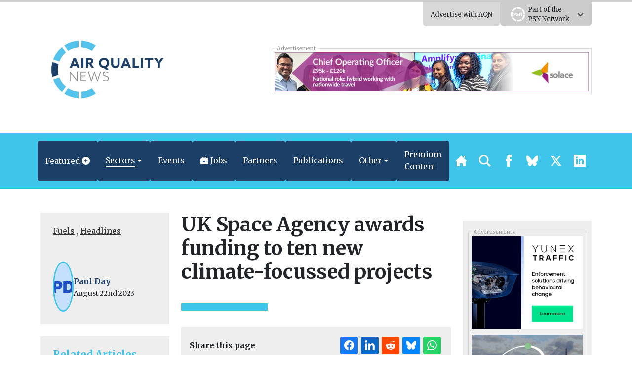

--- FILE ---
content_type: text/html; charset=UTF-8
request_url: https://airqualitynews.com/fuels/uk-space-agency-awards-funding-to-ten-new-climate-focussed-projects/
body_size: 28541
content:
<!DOCTYPE html>
<html lang="en" prefix="og: http://ogp.me/ns#">
	<head>
	<meta charset="utf-8" />
	<meta http-equiv="Content-Type" content="text/html; charset=UTF-8" />
	<meta http-equiv="X-UA-Compatible" content="IE=edge" />
	<meta
		name="viewport"
		content="width=device-width, initial-scale=1, shrink-to-fit=no"
	/>

	 
    
    	<!-- Primary Meta Tags -->
	<meta name="title" content="UK Space Agency awards funding to ten new climate-focussed projects" />
	<meta name="description" content="Ten new climate-focussed projects are about to get under way on the back of £530,000 in funding having been awarded in the second tranche of investment by the UK Space Agency. Earlier this year, £85,000 was shared between between nine UK organisations. The ten new projects will will receive up&hellip;" />

	<!-- Twitter -->
	<meta name="twitter:card" content="summary" />
	<meta property="twitter:url" content="https://airqualitynews.com/fuels/uk-space-agency-awards-funding-to-ten-new-climate-focussed-projects/" />
	<meta property="twitter:title" content="UK Space Agency awards funding to ten new climate-focussed projects" />
	<meta
		property="twitter:description"
		content="Ten new climate-focussed projects are about to get under way on the back of £530,000 in funding having been awarded in the second tranche of investment by the UK Space Agency. Earlier this year, £85,000 was shared between between nine&hellip;"
	/>
	<meta property="twitter:image" content="" />

    <link rel="stylesheet" href="https://unpkg.com/tippy.js@5/dist/backdrop.css" />


	<!-- OpenGraph/Facebook -->
	<meta property="og:title" content="UK Space Agency awards funding to ten new climate-focussed projects" />
	<meta property="og:image" content="" />
	<meta
		property="og:description"
		content="Ten new climate-focussed projects are about to get under way on the back of £530,000 in funding having been awarded in the second tranche of investment by the UK Space Agency. Earlier this year, £85,000 was shared between between nine UK organisations. The ten new projects will will receive up&hellip;"
	/>
	<meta property="og:url" content="https://airqualitynews.com/fuels/uk-space-agency-awards-funding-to-ten-new-climate-focussed-projects/" />
	<meta property="og:type" content="article" />
	 	<meta property="og:locale" content="en_GB" />
	 
	<meta name='robots' content='index, follow, max-image-preview:large, max-snippet:-1, max-video-preview:-1' />
	<style>img:is([sizes="auto" i], [sizes^="auto," i]) { contain-intrinsic-size: 3000px 1500px }</style>
	
	<!-- This site is optimized with the Yoast SEO plugin v25.8 - https://yoast.com/wordpress/plugins/seo/ -->
	<title>UK Space Agency awards funding to ten new climate-focussed projects - AirQualityNews</title>
	<meta name="description" content="New projects will allow businesses to identify opportunities for green financing that could support sustainable business growth." />
	<link rel="canonical" href="https://airqualitynews.com/fuels/uk-space-agency-awards-funding-to-ten-new-climate-focussed-projects/" />
	<meta property="og:locale" content="en_GB" />
	<meta property="og:type" content="article" />
	<meta property="og:title" content="UK Space Agency awards funding to ten new climate-focussed projects - AirQualityNews" />
	<meta property="og:description" content="New projects will allow businesses to identify opportunities for green financing that could support sustainable business growth." />
	<meta property="og:url" content="https://airqualitynews.com/fuels/uk-space-agency-awards-funding-to-ten-new-climate-focussed-projects/" />
	<meta property="og:site_name" content="AirQualityNews" />
	<meta property="article:published_time" content="2023-08-22T08:01:55+00:00" />
	<meta property="article:modified_time" content="2025-11-02T23:04:26+00:00" />
	<meta name="author" content="Paul Day" />
	<meta name="twitter:card" content="summary_large_image" />
	<meta name="twitter:creator" content="@airqualitynews" />
	<meta name="twitter:site" content="@airqualitynews" />
	<meta name="twitter:label1" content="Written by" />
	<meta name="twitter:data1" content="Paul Day" />
	<meta name="twitter:label2" content="Estimated reading time" />
	<meta name="twitter:data2" content="2 minutes" />
	<script type="application/ld+json" class="yoast-schema-graph">{"@context":"https://schema.org","@graph":[{"@type":"Article","@id":"https://airqualitynews.com/fuels/uk-space-agency-awards-funding-to-ten-new-climate-focussed-projects/#article","isPartOf":{"@id":"https://airqualitynews.com/fuels/uk-space-agency-awards-funding-to-ten-new-climate-focussed-projects/"},"author":{"name":"Paul Day","@id":"https://airqualitynews.com/#/schema/person/107d8f815400dff6ccd8d4b82d4fdc5e"},"headline":"UK Space Agency awards funding to ten new climate-focussed projects","datePublished":"2023-08-22T08:01:55+00:00","dateModified":"2025-11-02T23:04:26+00:00","mainEntityOfPage":{"@id":"https://airqualitynews.com/fuels/uk-space-agency-awards-funding-to-ten-new-climate-focussed-projects/"},"wordCount":393,"commentCount":0,"publisher":{"@id":"https://airqualitynews.com/#organization"},"articleSection":["Fuels","Headlines"],"inLanguage":"en-GB","potentialAction":[{"@type":"CommentAction","name":"Comment","target":["https://airqualitynews.com/fuels/uk-space-agency-awards-funding-to-ten-new-climate-focussed-projects/#respond"]}]},{"@type":"WebPage","@id":"https://airqualitynews.com/fuels/uk-space-agency-awards-funding-to-ten-new-climate-focussed-projects/","url":"https://airqualitynews.com/fuels/uk-space-agency-awards-funding-to-ten-new-climate-focussed-projects/","name":"UK Space Agency awards funding to ten new climate-focussed projects - AirQualityNews","isPartOf":{"@id":"https://airqualitynews.com/#website"},"datePublished":"2023-08-22T08:01:55+00:00","dateModified":"2025-11-02T23:04:26+00:00","description":"New projects will allow businesses to identify opportunities for green financing that could support sustainable business growth.","breadcrumb":{"@id":"https://airqualitynews.com/fuels/uk-space-agency-awards-funding-to-ten-new-climate-focussed-projects/#breadcrumb"},"inLanguage":"en-GB","potentialAction":[{"@type":"ReadAction","target":["https://airqualitynews.com/fuels/uk-space-agency-awards-funding-to-ten-new-climate-focussed-projects/"]}]},{"@type":"BreadcrumbList","@id":"https://airqualitynews.com/fuels/uk-space-agency-awards-funding-to-ten-new-climate-focussed-projects/#breadcrumb","itemListElement":[{"@type":"ListItem","position":1,"name":"Home","item":"https://airqualitynews.com/"},{"@type":"ListItem","position":2,"name":"UK Space Agency awards funding to ten new climate-focussed projects"}]},{"@type":"WebSite","@id":"https://airqualitynews.com/#website","url":"https://airqualitynews.com/","name":"AirQualityNews","description":"The air quality news and information site","publisher":{"@id":"https://airqualitynews.com/#organization"},"potentialAction":[{"@type":"SearchAction","target":{"@type":"EntryPoint","urlTemplate":"https://airqualitynews.com/?s={search_term_string}"},"query-input":{"@type":"PropertyValueSpecification","valueRequired":true,"valueName":"search_term_string"}}],"inLanguage":"en-GB"},{"@type":"Organization","@id":"https://airqualitynews.com/#organization","name":"Air Quality News","url":"https://airqualitynews.com/","logo":{"@type":"ImageObject","inLanguage":"en-GB","@id":"https://airqualitynews.com/#/schema/logo/image/","url":"","contentUrl":"","caption":"Air Quality News"},"image":{"@id":"https://airqualitynews.com/#/schema/logo/image/"},"sameAs":["https://x.com/airqualitynews"]},{"@type":"Person","@id":"https://airqualitynews.com/#/schema/person/107d8f815400dff6ccd8d4b82d4fdc5e","name":"Paul Day","image":{"@type":"ImageObject","inLanguage":"en-GB","@id":"https://airqualitynews.com/#/schema/person/image/","url":"https://secure.gravatar.com/avatar/185486479af7bc2dcb290de2158fd5b5ad862fe151d1bf05713b837cc4c1de6e?s=96&d=mm&r=g","contentUrl":"https://secure.gravatar.com/avatar/185486479af7bc2dcb290de2158fd5b5ad862fe151d1bf05713b837cc4c1de6e?s=96&d=mm&r=g","caption":"Paul Day"},"description":"Paul is the editor of Public Sector News.","url":"https://airqualitynews.com/author/paulday/"}]}</script>
	<!-- / Yoast SEO plugin. -->


<link rel='dns-prefetch' href='//ajax.googleapis.com' />
<link rel='dns-prefetch' href='//code.jquery.com' />
<link rel='dns-prefetch' href='//unpkg.com' />
<link rel="alternate" type="application/rss+xml" title="AirQualityNews &raquo; Feed" href="https://airqualitynews.com/feed/" />
<link rel="alternate" type="application/rss+xml" title="AirQualityNews &raquo; Comments Feed" href="https://airqualitynews.com/comments/feed/" />
<link rel="alternate" type="application/rss+xml" title="AirQualityNews &raquo; UK Space Agency awards funding to ten new climate-focussed projects Comments Feed" href="https://airqualitynews.com/fuels/uk-space-agency-awards-funding-to-ten-new-climate-focussed-projects/feed/" />
<!-- airqualitynews.com is managing ads with Advanced Ads 2.0.13 – https://wpadvancedads.com/ --><script id="airqu-ready">
			window.advanced_ads_ready=function(e,a){a=a||"complete";var d=function(e){return"interactive"===a?"loading"!==e:"complete"===e};d(document.readyState)?e():document.addEventListener("readystatechange",(function(a){d(a.target.readyState)&&e()}),{once:"interactive"===a})},window.advanced_ads_ready_queue=window.advanced_ads_ready_queue||[];		</script>
		<link rel='stylesheet' id='eo-leaflet.js-css' href='https://airqualitynews.com/wp-content/plugins/event-organiser/lib/leaflet/leaflet.min.css?ver=1.4.0' type='text/css' media='all' />
<style id='eo-leaflet.js-inline-css' type='text/css'>
.leaflet-popup-close-button{box-shadow:none!important;}
</style>
<link rel='stylesheet' id='wp-job-manager-job-listings-css' href='https://airqualitynews.com/wp-content/plugins/wp-job-manager/assets/dist/css/job-listings.css?ver=598383a28ac5f9f156e4' type='text/css' media='all' />
<link rel='stylesheet' id='contact-form-7-css' href='https://airqualitynews.com/wp-content/plugins/contact-form-7/includes/css/styles.css?ver=6.1.1' type='text/css' media='all' />
<link rel='stylesheet' id='bootstrap-select-styles-css' href='https://airqualitynews.com/wp-content/themes/spacehouse2/resources/vendor/bootstrap-select-1.13.14/dist/css/bootstrap-select.min.css?ver=52cae01a' type='text/css' media='all' />
<link rel='stylesheet' id='main-styles-css' href='https://airqualitynews.com/wp-content/themes/spacehouse2/resources/css/main.css?ver=00264bf5' type='text/css' media='all' />
<link rel='stylesheet' id='social-styles-css' href='https://airqualitynews.com/wp-content/themes/spacehouse2/resources/css/shareon.css?ver=8d1a732d' type='text/css' media='all' />
<link rel='stylesheet' id='font-awesome-css' href='https://airqualitynews.com/wp-content/themes/spacehouse2/resources/fontawesome/css/fontawesome.css?ver=3e5aa317' type='text/css' media='all' />
<link rel='stylesheet' id='font-awesomes-solid-css' href='https://airqualitynews.com/wp-content/themes/spacehouse2/resources/fontawesome/css/solid.css?ver=3e5aa317' type='text/css' media='all' />
<link rel='stylesheet' id='swiper-css-css' href='https://unpkg.com/swiper/swiper-bundle.min.css' type='text/css' media='all' />
<link rel='stylesheet' id='dflip-style-css' href='https://airqualitynews.com/wp-content/plugins/dflip/assets/css/dflip.min.css?ver=2.4.13' type='text/css' media='all' />
<script type='text/template' id='tmpl-eo-booking-form-gateway-paypal'><div id="eo-booking-form-gateway-paypal-errors" class="eo-booking-form-field-errors" role="alert"></div>

<button class="eo-booking-form-paynow" id="eo-booking-form-paynow-paypal">
    Pay with PayPal</button>
<span class="eo-booking-form-waiting"></span></script>
<script type='text/template' id='tmpl-eo-booking-form-gateway-offline'><div class="eo-booking-form-offline-instructions">
    </div>

<div id="eo-booking-form-gateway-offline-errors" class="eo-booking-form-field-errors" role="alert"></div>

<button class="eo-booking-form-paynow" id="eo-booking-form-paynow-offline">
    Pay offline</button>
<span class="eo-booking-form-waiting"></span></script>
<script type="text/javascript" src="https://ajax.googleapis.com/ajax/libs/jquery/3.1.1/jquery.min.js" id="jquery-js"></script>
<script type="text/javascript" id="advanced-ads-advanced-js-js-extra">
/* <![CDATA[ */
var advads_options = {"blog_id":"2","privacy":{"enabled":false,"state":"not_needed"}};
/* ]]> */
</script>
<script type="text/javascript" src="https://airqualitynews.com/wp-content/plugins/advanced-ads/public/assets/js/advanced.min.js?ver=2.0.13" id="advanced-ads-advanced-js-js"></script>
<link rel="https://api.w.org/" href="https://airqualitynews.com/wp-json/" /><link rel="alternate" title="JSON" type="application/json" href="https://airqualitynews.com/wp-json/wp/v2/posts/46364" /><link rel="EditURI" type="application/rsd+xml" title="RSD" href="https://airqualitynews.com/xmlrpc.php?rsd" />
<meta name="generator" content="WordPress 6.8.3" />
<link rel='shortlink' href='https://airqualitynews.com/?p=46364' />
<link rel="alternate" title="oEmbed (JSON)" type="application/json+oembed" href="https://airqualitynews.com/wp-json/oembed/1.0/embed?url=https%3A%2F%2Fairqualitynews.com%2Ffuels%2Fuk-space-agency-awards-funding-to-ten-new-climate-focussed-projects%2F" />
<link rel="alternate" title="oEmbed (XML)" type="text/xml+oembed" href="https://airqualitynews.com/wp-json/oembed/1.0/embed?url=https%3A%2F%2Fairqualitynews.com%2Ffuels%2Fuk-space-agency-awards-funding-to-ten-new-climate-focussed-projects%2F&#038;format=xml" />
		<script type="text/javascript">
			var advadsCfpQueue = [];
			var advadsCfpAd = function( adID ) {
				if ( 'undefined' === typeof advadsProCfp ) {
					advadsCfpQueue.push( adID )
				} else {
					advadsProCfp.addElement( adID )
				}
			}
		</script>
				<script type="text/javascript">
			if ( typeof advadsGATracking === 'undefined' ) {
				window.advadsGATracking = {
					delayedAds: {},
					deferedAds: {}
				};
			}
		</script>
		<link rel="icon" href="https://airqualitynews.com/wp-content/uploads/sites/2/2025/10/cropped-AQN-Icon_Logo_RGB-32x32.png" sizes="32x32" />
<link rel="icon" href="https://airqualitynews.com/wp-content/uploads/sites/2/2025/10/cropped-AQN-Icon_Logo_RGB-192x192.png" sizes="192x192" />
<link rel="apple-touch-icon" href="https://airqualitynews.com/wp-content/uploads/sites/2/2025/10/cropped-AQN-Icon_Logo_RGB-180x180.png" />
<meta name="msapplication-TileImage" content="https://airqualitynews.com/wp-content/uploads/sites/2/2025/10/cropped-AQN-Icon_Logo_RGB-270x270.png" />


	<!-- Analytics -->
    <!-- Microsoft Clarity -->
<script type="text/javascript">
    (function (c, l, a, r, i, t, y) {
        c[a] =
            c[a] ||
            function () {
                (c[a].q = c[a].q || []).push(arguments);
            };
        t = l.createElement(r);
        t.async = 1;
        t.src = "https://www.clarity.ms/tag/" + i;
        y = l.getElementsByTagName(r)[0];
        y.parentNode.insertBefore(t, y);
    })(window, document, "clarity", "script", "cxqjeatjfy");
</script>
<!-- END Microsoft Clarity -->

<!-- Google Analytics -->
<script async src="https://www.googletagmanager.com/gtag/js?id=G-7NGD03G1S9"></script>
<script>
    window.dataLayer = window.dataLayer || [];
    function gtag(){dataLayer.push(arguments);}
    gtag('js', new Date());

    gtag('config', 'G-7NGD03G1S9');
</script>
<!-- END Google Analytics --> 

 
 
    
 
    <!-- BEGIN Clicky Analytics v1.6.1 Tracking - https://deconf.com/clicky-analytics-dashboard-wordpress/ -->
    <script type="text/javascript">
        var clicky_custom = clicky_custom || {};
        clicky_custom.outbound_pattern = ["/go/", "/out/"];
    </script>

    <script type="text/javascript">
        var clicky_site_ids = clicky_site_ids || [];
        clicky_site_ids.push(66577919);
    </script>
    <script async src="//static.getclicky.com/js"></script>
 

 
 

 
     

 

 

	<link rel="apple-touch-icon" sizes="180x180" href="https://airqualitynews.com/wp-content/uploads/2025/10/AQN-Favicon_Logo_RGB.png" />
	<link rel="icon" href="https://airqualitynews.com/wp-content/uploads/2025/10/AQN-Favicon_Logo_RGB.png" />
	<link
		rel="icon"
		type="image/png"
		sizes="32x32"
		href="https://airqualitynews.com/wp-content/uploads/2025/10/AQN-Favicon_Logo_RGB.png"
	/>
	<link
		rel="icon"
		type="image/png"
		sizes="16x16"
		href="https://airqualitynews.com/wp-content/uploads/2025/10/AQN-Favicon_Logo_RGB.png"
	/>

	<style>

	</style>

	<script
		src="https://cdnjs.cloudflare.com/ajax/libs/lazysizes/5.3.2/lazysizes.min.js"
		integrity="sha512-q583ppKrCRc7N5O0n2nzUiJ+suUv7Et1JGels4bXOaMFQcamPk9HjdUknZuuFjBNs7tsMuadge5k9RzdmO+1GQ=="
		crossorigin="anonymous"
		referrerpolicy="no-referrer"
	></script>

	<script
		src="https://cdnjs.cloudflare.com/ajax/libs/lazysizes/5.3.2/plugins/unveilhooks/ls.unveilhooks.min.js"
		integrity="sha512-hQ7LIAYhD17CZh6bDzdQI7NThUHmZGcAbGDfCWHO/sOEPRAdlkQFg4gTsKhWWbI1PMUvjD7JjA+5x3pH23Bnyg=="
		crossorigin="anonymous"
		referrerpolicy="no-referrer"
	></script>

	<script>
		window.spacehouseTrack = {"track":true,"siteID":2,"post_type":"post","type":"post","id":46364};
	</script>


     
    <!-- Styles -->
	<style>
		.eventorganiser-event-meta {
			display: none !important;
		}

		.type-page-event .wordpress-wysiwyg a img.aligncenter {
			margin: auto;
			display: block;
		}

		.type-page-event input[type="email"],
		.type-page-event input[type="number"],
		.type-page-event input[type="password"],
		.type-page-event input[type="search"],
		.type-page-event input[type="tel"],
		.type-page-event input[type="text"],
		.type-page-event input[type="url"],
		.type-page-event select,
		.type-page-event textarea {
			background-color: hsla(0, 0%, 100%, 0.1);
			border: 1px solid #e1e1e1;
			border-radius: 3px;
			box-sizing: border-box;
			padding: 0.5em;
			width: 100%;
		}

		.type-page-event a.button,
		.type-page-event button,
		.type-page-event input[type="button"],
		.type-page-event input[type="submit"] {
			-moz-user-select: none;
			-ms-user-select: none;
			-webkit-user-select: none;
			background-color: #fff;
			border: 1px solid #e1e1e1;
			border-radius: 2.5em;
			color: #00aeef;
			font-family: museo-sans, sans-serif;
			font-weight: 700;
			letter-spacing: 1px;
			padding: 0.75em 2.5em;
			text-align: center;
			text-transform: uppercase;
			user-select: none;
			white-space: nowrap;
		}
	</style>

	<link
		href="//cdn.jsdelivr.net/npm/featherlight@1.7.14/release/featherlight.min.css"
		type="text/css"
		rel="stylesheet"
	/>

    <script src="https://airqualitynews.com/wp-content/themes/spacehouse2/resources/js/shareon.min.js" defer init></script>
</head>

    <link rel="stylesheet" href="//code.jquery.com/ui/1.13.2/themes/base/jquery-ui.css">

	<body>
		<div class="theme theme-aqn">
			<header
	class="header">
		<div class="header__top-bar">
		<div class="container">
			<div
				class="header__top-bar__links">
													<div class="header__top-bar__link no-open">
						<a href="https://airqualitynews.com/about/advertise-with-air-quality-news/" target="" class="header__top-bar__link__open">Advertise with AQN</a>
					</div>
				
								<div class="header__top-bar__link" id="network-menu">
					<div class="header__top-bar__link__content">
						<div class="container">
															<a target="_blank" href="https://airqualitynews.com" class="logo-title-img">
																			<img src="https://airqualitynews.com/wp-content/uploads/2025/10/AQN-Logo_RGB-1-scaled.png" alt="AirQualityNews">
																	</a>
															<a target="_blank" href="https://newstartmag.co.uk" class="logo-title-img">
																			<img src="https://airqualitynews.com/wp-content/uploads/2025/10/NSM-Logo_RGB-scaled.png" alt="NewStartMag">
																	</a>
															<a target="_blank" href="https://socialcare.today" class="logo-title-img">
																			<img src="https://airqualitynews.com/wp-content/uploads/2025/10/SCT-Logo_RGB-scaled.png" alt="SocialCareToday">
																	</a>
															<a target="_blank" href="https://environmentjournal.online" class="logo-title-img">
																			<img src="https://airqualitynews.com/wp-content/uploads/2025/10/EJ-Logo_RGB-1-scaled.png" alt="EnvironmentJournal">
																	</a>
															<a target="_blank" href="https://jobsinfinance.online" class="logo-title-img">
																			<img src="https://airqualitynews.com/wp-content/uploads/2025/10/JIF-Logo_RGB-1-scaled.png" alt="JobsInFinance">
																	</a>
															<a target="_blank" href="https://planningnews.online" class="logo-title-img">
																			<img src="https://airqualitynews.com/wp-content/uploads/2025/10/PN-Logo_RGB-scaled.png" alt="PlanningNews">
																	</a>
															<a target="_blank" href="https://infotec.news" class="logo-title-img">
																			<img src="https://airqualitynews.com/wp-content/uploads/2025/10/ITN-Logo_RGB-1-scaled.png" alt="infotecNEWS">
																	</a>
															<a target="_blank" href="https://housingjobs.online" class="logo-title-img">
																			<img src="https://airqualitynews.com/wp-content/uploads/2025/10/NSM-HJO-Logo_RGB-scaled.png" alt="Housing Jobs Online">
																	</a>
															<a target="_blank" href="https://educationjobs.online" class="logo-title-img">
																			<img src="https://airqualitynews.com/wp-content/uploads/2025/10/EJO-Logo_RGB_Small.webp" alt="Education Jobs Online">
																	</a>
															<a target="_blank" href="https://localgov.legal" class="logo-title-img">
																			<img src="https://airqualitynews.com/wp-content/uploads/2025/12/localgovlegal2560x1508px.png" alt="Local Gov Legal">
																	</a>
													</div>
					</div>

					<div class="header__top-bar__link__open">

						<div class="header__top-bar__link__open__inner">
							<a href="https://publicsector.news" target="_blank"></a>
							<img src="https://airqualitynews.com/wp-content/uploads/2024/04/PSN-Icon_Logo_RGB_WO.webp" alt="Public Sector News">

							<div>
								Part of the<br>PSN Network
							</div>

						</div>


						<i class="fa-solid fa-chevron-down"></i>
					</div>
				</div>


			</div>
		</div>
	</div>

		<div class="header__content">
		<div
			class="container">
						<div
				class="header__content__inner">
								<div class="header__logo">
					<a href="https://airqualitynews.com" class="logo"></a>

																<img src="https://airqualitynews.com/wp-content/uploads/2025/10/AQN-Logo_RGB-scaled.png" alt="The air quality news and information site"/>
					
				</div>

				                <!-- 5 -->
									<div class="header__ads">
						<fieldset class="ads-wrapper">
							<legend>Advertisement</legend>

																							<div data-first data-id="32504" class="ad"><div data-airqu-trackid="32504" data-airqu-trackbid="1" class="airqu-target" id="airqu-4149278722"><a data-no-instant="1" href="https://jobs.themj.co.uk/job/194641/chief-operating-officer/" rel="noopener" class="a2t-link" target="_blank" aria-label="Solace COO 728&#215;90"><img src="https://airqualitynews.com/wp-content/uploads/2025/11/Solace-COO-728x90-1.png" alt=""  width="728" height="90"  style=" max-width: 100%; height: auto;" /></a></div></div>

													</fieldset>
					</div>
							</div>
		</div>
	</div>

		<div class="header__nav">
		<div class="container">
			<nav class="navigation">
	<div class="links">
		<div class="links__items main">
			<div class="container">
				<div
					class="links__items__inner">
																<div class="dropdown has-megamenu full-width" id="global-sections">
	<div class="navigation-link has-dropdown dropdown-toggle has-full-width" role="button">
		<span>Featured</span>


		<div
			class="dropdown-menu megamenu full-width">
						<div class="full-width__header">
				<h3>Featured</h3>
				<button class="btn btn-muted" id="close-full-width">Close</button>
			</div>

			<div
				class="full-width__inner">

								<div
					class="full-width__large">
																							<div
								class="full-width__section">

																<div class="full-width__section__name">
									<a href="https://airqualitynews.com/category/editors-pick/">Editor's Pick</a>
								</div>

																									<div class="featured   small-image  ">
																			<div class="image full">
					<img src="https://airqualitynews.com/wp-content/uploads/sites/2/2025/12/indiastubbleburning_amo_20251111-300x225.jpg" alt="Blind spot revealed in the monitoring of India&#8217;s stubble burning" class="img-fluid">
				</div>
						
	

	<div class="body">
		<div class="body-inner">
			
			<div class="body-inner__badges">
				
				<div class="badges">
																																																					<div class="premium-badge " style="background-color: #1b3f67; color: white;">Editor's Pick</div>

																																																																						</div>

									<div class="categories">
																																		<a href="#">Headlines</a>
																												<a href="#">Monitoring</a>
																		</div>
				

			</div>

						<div class="title">
				Blind spot revealed in the monitoring of India&#8217;s stubble burning

							</div>

						
						
								</div>

		
			</div>

					<a href="https://airqualitynews.com/headlines/blind-spot-revealed-in-the-monitoring-of-indias-stubble-burning/" class="stretched-link"></a>
	</div>
																	<div class="featured   small-image  ">
	
	

	<div class="body">
		<div class="body-inner">
			
			<div class="body-inner__badges">
				
				<div class="badges">
																																																					<div class="premium-badge inline" style="background-color: #1b3f67; color: white;">Editor's Pick</div>

																																																																						</div>

									<div class="categories">
																																		<a href="#">Headlines</a>
																												<a href="#">Monitoring</a>
																		</div>
				

			</div>

						<div class="title">
				Archived air filters reveal 34 years of hidden biodiversity decline

							</div>

						
						
								</div>

		
			</div>

					<a href="https://airqualitynews.com/editors-pick/archived-air-filters-reveal-three-decades-of-hidden-biodiversity-decline/" class="stretched-link"></a>
	</div>
								
							</div>
																								<div
								class="full-width__section">

																<div class="full-width__section__name">
									<a href="https://airqualitynews.com/category/headlines/">Headlines</a>
								</div>

																									<div class="featured   small-image  ">
																			<div class="image full">
					<img src="https://airqualitynews.com/wp-content/uploads/sites/2/2025/12/3992949-300x200.jpeg" alt="Campaigners demand urgent action on school air quality" class="img-fluid">
				</div>
						
	

	<div class="body">
		<div class="body-inner">
			
			<div class="body-inner__badges">
				
				<div class="badges">
																																																																								</div>

									<div class="categories">
																					<a href="#">Headlines</a>
																												<a href="#">Health</a>
																		</div>
				

			</div>

						<div class="title">
				Campaigners demand urgent action on school air quality

							</div>

						
						
								</div>

		
			</div>

					<a href="https://airqualitynews.com/headlines/campaigners-demand-urgent-action-on-school-air-quality/" class="stretched-link"></a>
	</div>
																	<div class="featured   small-image  ">
	
	

	<div class="body">
		<div class="body-inner">
			
			<div class="body-inner__badges">
				
				<div class="badges">
																																																					<div class="premium-badge inline" style="background-color: #1b3f67; color: white;">Editor's Pick</div>

																																																																						</div>

									<div class="categories">
																																		<a href="#">Headlines</a>
																												<a href="#">Health</a>
																		</div>
				

			</div>

						<div class="title">
				London air quality improving, but nowhere meets WHO guidelines

							</div>

						
						
								</div>

		
			</div>

					<a href="https://airqualitynews.com/headlines/new-london-air-quality-improving-but-nowhere-meets-who-guidelines/" class="stretched-link"></a>
	</div>
								
							</div>
																								<div
								class="full-width__section">

																<div class="full-width__section__name">
									<a href="https://airqualitynews.com/category/features-opinion/">Features &amp; Opinion</a>
								</div>

																									<div class="featured   small-image  ">
																			<div class="image full">
					<img src="https://airqualitynews.com/wp-content/uploads/sites/2/2025/12/shutterstock_2315177307-300x205.jpg" alt="The EIP: Setting targets is easy. Delivery is hard" class="img-fluid">
				</div>
						
	

	<div class="body">
		<div class="body-inner">
			
			<div class="body-inner__badges">
				
				<div class="badges">
																																																																								</div>

									<div class="categories">
																					<a href="#">Features &amp; Opinion</a>
																												<a href="#">Headlines</a>
																		</div>
				

			</div>

						<div class="title">
				The EIP: Setting targets is easy. Delivery is hard

							</div>

						
						
								</div>

		
			</div>

					<a href="https://airqualitynews.com/features-opinion/the-eip-setting-targets-is-easy-delivery-is-hard/" class="stretched-link"></a>
	</div>
																	<div class="featured   small-image  ">
	
	

	<div class="body">
		<div class="body-inner">
			
			<div class="body-inner__badges">
				
				<div class="badges">
																																																																								</div>

									<div class="categories">
																					<a href="#">Features &amp; Opinion</a>
																												<a href="#">Headlines</a>
																		</div>
				

			</div>

						<div class="title">
				Government&#8217;s air quality Plan puts the economy ahead of health

							</div>

						
						
								</div>

		
			</div>

					<a href="https://airqualitynews.com/headlines/governments-air-quality-plan-puts-the-economy-ahead-of-health/" class="stretched-link"></a>
	</div>
								
							</div>
																								<div
								class="full-width__section">

																<div class="full-width__section__name">
									<a href="https://airqualitynews.com/category/local-government/">Local Government</a>
								</div>

																									<div class="featured   small-image  ">
																			<div class="image full">
					<img src="https://airqualitynews.com/wp-content/uploads/sites/2/2025/12/West-Mids-300x200.jpg" alt="West Midlands launches first air quality warning system" class="img-fluid">
				</div>
						
	

	<div class="body">
		<div class="body-inner">
			
			<div class="body-inner__badges">
				
				<div class="badges">
																																																																								</div>

									<div class="categories">
																					<a href="#">Headlines</a>
																												<a href="#">Local Government</a>
																		</div>
				

			</div>

						<div class="title">
				West Midlands launches first air quality warning system

							</div>

						
						
								</div>

		
			</div>

					<a href="https://airqualitynews.com/headlines/west-midlands-launches-first-air-quality-warning-system/" class="stretched-link"></a>
	</div>
																	<div class="featured   small-image  ">
	
	

	<div class="body">
		<div class="body-inner">
			
			<div class="body-inner__badges">
				
				<div class="badges">
																																																																								</div>

									<div class="categories">
																					<a href="#">Headlines</a>
																												<a href="#">Local Government</a>
																		</div>
				

			</div>

						<div class="title">
				In-dock charging to be introduced for London&#8217;s Santander bikes

							</div>

						
						
								</div>

		
			</div>

					<a href="https://airqualitynews.com/local-government/in-dock-charging-to-be-introduced-for-londons-santander-bikes/" class="stretched-link"></a>
	</div>
								
							</div>
																								<div
								class="full-width__section">

																<div class="full-width__section__name">
									<a href="https://airqualitynews.com/category/cars-freight-transport/">Cars, Freight &amp; Transport</a>
								</div>

																									<div class="featured   small-image  ">
																			<div class="image full">
					<img src="https://airqualitynews.com/wp-content/uploads/sites/2/2025/12/4dcb425e-7d31-4d4c-b902-ee6d490aec36-e1765975859949-300x210.jpg" alt="Bradford&#8217;s CAZ has saved around £180m in health costs" class="img-fluid">
				</div>
						
	

	<div class="body">
		<div class="body-inner">
			
			<div class="body-inner__badges">
				
				<div class="badges">
																																																																								</div>

									<div class="categories">
																					<a href="#">Cars, Freight &amp; Transport</a>
																												<a href="#">Headlines</a>
																		</div>
				

			</div>

						<div class="title">
				Bradford&#8217;s CAZ has saved around £180m in health costs

							</div>

						
						
								</div>

		
			</div>

					<a href="https://airqualitynews.com/cars-freight-transport/bradfords-caz-has-saved-around-180m-in-health-costs/" class="stretched-link"></a>
	</div>
																	<div class="featured   small-image  ">
	
	

	<div class="body">
		<div class="body-inner">
			
			<div class="body-inner__badges">
				
				<div class="badges">
																																																																								</div>

									<div class="categories">
																					<a href="#">Cars, Freight &amp; Transport</a>
																												<a href="#">Headlines</a>
																		</div>
				

			</div>

						<div class="title">
				The EU&#8217;s ban on combustion engines is &#8216;off the table&#8217;

							</div>

						
						
								</div>

		
			</div>

					<a href="https://airqualitynews.com/cars-freight-transport/the-eus-ban-on-combustion-engines-is-off-the-table/" class="stretched-link"></a>
	</div>
								
							</div>
																								<div
								class="full-width__section">

																<div class="full-width__section__name">
									<a href="https://airqualitynews.com/category/news/health-news/">Health</a>
								</div>

																									<div class="featured   small-image  ">
																			<div class="image full">
					<img src="https://airqualitynews.com/wp-content/uploads/sites/2/2025/11/image-1-300x201.png" alt="Funding for air pollution cut 99%, campaigners raise alarm" class="img-fluid">
				</div>
						
	

	<div class="body">
		<div class="body-inner">
			
			<div class="body-inner__badges">
				
				<div class="badges">
																																																																								</div>

									<div class="categories">
																					<a href="#">Headlines</a>
																												<a href="#">Health</a>
																		</div>
				

			</div>

						<div class="title">
				Funding for air pollution cut 99%, campaigners raise alarm

							</div>

						
						
								</div>

		
			</div>

					<a href="https://airqualitynews.com/headlines/funding-for-air-pollution-cut-99-campaigners-raise-alarm/" class="stretched-link"></a>
	</div>
																	<div class="featured   small-image  ">
	
	

	<div class="body">
		<div class="body-inner">
			
			<div class="body-inner__badges">
				
				<div class="badges">
																																																																								</div>

									<div class="categories">
																					<a href="#">Headlines</a>
																												<a href="#">Health</a>
																		</div>
				

			</div>

						<div class="title">
				Children are losing millions of healthy years to secondhand smoke &#8211; study

							</div>

						
						
								</div>

		
			</div>

					<a href="https://airqualitynews.com/news/health-news/children-losing-millions-of-healthy-years-to-secondhand-smoke-study-finds/" class="stretched-link"></a>
	</div>
								
							</div>
															</div>

				
			</div>
		</div>
	</div>
</div>
					
																																						<div class="dropdown has-megamenu">
									<div class="navigation-link has-dropdown dropdown-toggle  js-dropdown active "  role="button"  tabindex="0">
																				<span>Sectors</span>


										<div class="dropdown-menu megamenu">
																							<a href="https://airqualitynews.com/category/headlines/" class="navigation-link dropdown-link ">
													<span>Headlines</span>
												</a>
																							<a href="https://airqualitynews.com/category/cars-freight-transport/" class="navigation-link dropdown-link ">
													<span>Cars, Freight & Transport</span>
												</a>
																							<a href="https://airqualitynews.com/category/health/" class="navigation-link dropdown-link ">
													<span>Health</span>
												</a>
																							<a href="https://airqualitynews.com/local-government-and-legislation/" class="navigation-link dropdown-link ">
													<span>Local Government & Legislation</span>
												</a>
																							<a href="https://airqualitynews.com/category/fuels/" class="navigation-link dropdown-link active">
													<span>Fuels & Technology</span>
												</a>
																							<a href="https://airqualitynews.com/category/features-opinion/" class="navigation-link dropdown-link ">
													<span>Features & Opinion</span>
												</a>
																							<a href="https://airqualitynews.com/category/indoor/" class="navigation-link dropdown-link ">
													<span>Indoor</span>
												</a>
																							<a href="https://airqualitynews.com/category/industrial/" class="navigation-link dropdown-link ">
													<span>Industrial</span>
												</a>
																							<a href="https://airqualitynews.com/category/cop/" class="navigation-link dropdown-link ">
													<span>COP</span>
												</a>
																					</div>
									</div>
								</div>

																																																				<a class="navigation-link  "  href="https://airqualitynews.com/events/">
																				<span>Events</span>
									</a>
																																																				<a class="navigation-link  custom"  style="background-color: #0083b5"  href="/jobs/">
																					<i class="fas fa-briefcase"></i>
																				<span>Jobs</span>
									</a>
																																																				<a class="navigation-link  "  href="https://airqualitynews.com/directory/">
																				<span>Partners</span>
									</a>
																																																				<a class="navigation-link  "  href="https://airqualitynews.com/publications/">
																				<span>Publications</span>
									</a>
																																											<div class="dropdown has-megamenu">
									<div class="navigation-link has-dropdown dropdown-toggle  js-dropdown  "  role="button"  tabindex="0">
																				<span>Other</span>


										<div class="dropdown-menu megamenu">
																							<a href="/about/" class="navigation-link dropdown-link ">
													<span>About</span>
												</a>
																							<a href="/links/" class="navigation-link dropdown-link ">
													<span>Links</span>
												</a>
																							<a href="https://airqualitynews.com/air-quality-news-procurement-guide/" class="navigation-link dropdown-link ">
													<span>Air Quality News Procurement Guide</span>
												</a>
																							<a href="https://airqualitynews.com/about/advertise-with-air-quality-news/" class="navigation-link dropdown-link ">
													<span>Advertising with Air Quality News</span>
												</a>
																							<a href="/podcast" class="navigation-link dropdown-link ">
													<span>Podcast</span>
												</a>
																					</div>
									</div>
								</div>

																																																				<a class="navigation-link  custom"  style="background-color: #d8bb00"  href="/premium-content/">
																				<span>Premium Content</span>
									</a>
																														</div>
			</div>
		</div>

		<a href="javascript:void(0);" class="navigation-link social-link burger-link js-burger-toggle mobile-menu">
			<svg xmlns="http://www.w3.org/2000/svg" width="24" height="24" viewBox="0 0 24 24"><path d="M24 6h-24v-4h24v4zm0 4h-24v4h24v-4zm0 8h-24v4h24v-4z"/></svg>		</a>

		<div class="links__items">
			<a href="https://airqualitynews.com" class="navigation-link social-link">
				<svg xmlns="http://www.w3.org/2000/svg" width="24" height="24" viewBox="0 0 24 24"><path d="M21 13v10h-6v-6h-6v6h-6v-10h-3l12-12 12 12h-3zm-1-5.907v-5.093h-3v2.093l3 3z"/></svg>			</a>

							<a href="https://airqualitynews.com/search/" id="search-link" class="navigation-link social-link">
					<svg xmlns="http://www.w3.org/2000/svg" width="24" height="24" viewBox="0 0 24 24"><path d="M23.809 21.646l-6.205-6.205c1.167-1.605 1.857-3.579 1.857-5.711 0-5.365-4.365-9.73-9.731-9.73-5.365 0-9.73 4.365-9.73 9.73 0 5.366 4.365 9.73 9.73 9.73 2.034 0 3.923-.627 5.487-1.698l6.238 6.238 2.354-2.354zm-20.955-11.916c0-3.792 3.085-6.877 6.877-6.877s6.877 3.085 6.877 6.877-3.085 6.877-6.877 6.877c-3.793 0-6.877-3.085-6.877-6.877z"/></svg>				</a>

				<a target="_blank" href="https://www.facebook.com/AirQualityNews/" class="navigation-link social-link">
		<svg xmlns="http://www.w3.org/2000/svg" width="24" height="24" viewBox="0 0 24 24"><path d="M9 8h-3v4h3v12h5v-12h3.642l.358-4h-4v-1.667c0-.955.192-1.333 1.115-1.333h2.885v-5h-3.808c-3.596 0-5.192 1.583-5.192 4.615v3.385z"/></svg>	</a>

	<a target="_blank" href="https://bsky.app/profile/air-quality-news.bsky.social" class="navigation-link social-link">
		<svg xmlns="http://www.w3.org/2000/svg" viewbox="0 0 512 512"><!--!Font Awesome Free 6.7.2 by @fontawesome - https://fontawesome.com License - https://fontawesome.com/license/free Copyright 2025 Fonticons, Inc.--><path d="M111.8 62.2C170.2 105.9 233 194.7 256 242.4c23-47.6 85.8-136.4 144.2-180.2c42.1-31.6 110.3-56 110.3 21.8c0 15.5-8.9 130.5-14.1 149.2C478.2 298 412 314.6 353.1 304.5c102.9 17.5 129.1 75.5 72.5 133.5c-107.4 110.2-154.3-27.6-166.3-62.9l0 0c-1.7-4.9-2.6-7.8-3.3-7.8s-1.6 3-3.3 7.8l0 0c-12 35.3-59 173.1-166.3 62.9c-56.5-58-30.4-116 72.5-133.5C100 314.6 33.8 298 15.7 233.1C10.4 214.4 1.5 99.4 1.5 83.9c0-77.8 68.2-53.4 110.3-21.8z"/></svg>
	</a>

	<a target="_blank" href="https://twitter.com/airqualitynews?lang=en" class="navigation-link social-link">
		<svg xmlns="http://www.w3.org/2000/svg" width="24" height="24" viewbox="0 0 512 512"><!--! Font Awesome Pro 6.4.2 by @fontawesome - https://fontawesome.com License - https://fontawesome.com/license (Commercial License) Copyright 2023 Fonticons, Inc. --><path d="M389.2 48h70.6L305.6 224.2 487 464H345L233.7 318.6 106.5 464H35.8L200.7 275.5 26.8 48H172.4L272.9 180.9 389.2 48zM364.4 421.8h39.1L151.1 88h-42L364.4 421.8z"/></svg>
	</a>

	<a target="_blank" href="https://www.linkedin.com/company/airquality-news/posts/?feedView=all" class="navigation-link social-link">
		<svg xmlns="http://www.w3.org/2000/svg" width="24" height="24" viewBox="0 0 24 24"><path d="M0 0v24h24v-24h-24zm8 19h-3v-11h3v11zm-1.5-12.268c-.966 0-1.75-.79-1.75-1.764s.784-1.764 1.75-1.764 1.75.79 1.75 1.764-.783 1.764-1.75 1.764zm13.5 12.268h-3v-5.604c0-3.368-4-3.113-4 0v5.604h-3v-11h3v1.765c1.397-2.586 7-2.777 7 2.476v6.759z"/></svg>	</a>

		</div>
	</div>

	<div class="search-model">
		<div class="search-model__outer">
			<div class="search-model__inner">
				<div class="container">
					<form action="https://airqualitynews.com/" method="get">
						<div class="mb-4">
							<input value="" name="s" id="s" placeholder="Search ..." type="text" class="form-control" autofocus="autofocus">
						</div>

						<div class="search-model__bottom">
							<button type="submit" class="btn btn-secondary">Search</button>
							<button class="btn btn-muted" id="close-search">Close</button>
						</div>
					</form>
				</div>
			</div>
		</div>
	</div>
</nav>
		</div>
	</div>
</header>
 
            
            	<style>
		.wp-caption-text {
			text-align: center !important;
			font-size: 12px !important;
			color: rgb(125, 125, 125) !important;
		}

		.aligncenter img,
		img.aligncenter {
			margin-left: auto;
			margin-right: auto;
		}

		iframe {
			width: 100% !important;
		}
	</style>
	<div class="type-page type-page-post">
		<div class="container">
			<div
				class="row mb-5">
													<div
						class="col-12 order-3 order-xl-1 col-xl-3 post-left mt-4 mt-xl-0">

																			<div class="post-meta-box section d-none d-xl-inline">
																	<div class="categories">
																					<a href="https://airqualitynews.com/category//fuels/">Fuels</a>
											,
																																<a href="https://airqualitynews.com/category/headlines/">Headlines</a>
																														</div>
								
								<div class="author-mini ">
									<img class="img-fluid" src="https://secure.gravatar.com/avatar/185486479af7bc2dcb290de2158fd5b5ad862fe151d1bf05713b837cc4c1de6e?s=96&d=mm&r=g">

									<div class="author-mini__info">
										<div class="name">Paul Day</div>
										<div class="date">August 22nd 2023</div>
									</div>
								</div>
							</div>
						
						
												
												
												
																			<div class="post-meta-box section related-articles">
								<div class="sidebar-title">
									<h3>Related Articles</h3>
								</div>

									<div class="related-posts">
		<div class="swiper">
			<div class="swiper-wrapper">

									<div
						class="swiper-slide">
												<div class="featured   small-image  ">
																			<div class="image full">
					<img src="https://airqualitynews.com/wp-content/uploads/sites/2/2025/12/indiastubbleburning_amo_20251111-300x225.jpg" alt="Blind spot revealed in the monitoring of India&#8217;s stubble burning" class="img-fluid">
				</div>
						
	

	<div class="body">
		<div class="body-inner">
			
			<div class="body-inner__badges">
				
				<div class="badges">
																																																					<div class="premium-badge " style="background-color: #1b3f67; color: white;">Editor's Pick</div>

																																																																						</div>

									<div class="categories">
																																		<a href="#">Headlines</a>
																												<a href="#">Monitoring</a>
																		</div>
				

			</div>

						<div class="title">
				Blind spot revealed in the monitoring of India&#8217;s stubble burning

							</div>

						
						
								</div>

		
					<div class="view">
									<button class="btn btn-primary">View</button>
							</div>
			</div>

					<a href="https://airqualitynews.com/headlines/blind-spot-revealed-in-the-monitoring-of-indias-stubble-burning/" class="stretched-link"></a>
	</div>
					</div>
									<div
						class="swiper-slide">
												<div class="featured   small-image  ">
																			<div class="image full">
					<img src="https://airqualitynews.com/wp-content/uploads/sites/2/2025/12/3992949-300x200.jpeg" alt="Campaigners demand urgent action on school air quality" class="img-fluid">
				</div>
						
	

	<div class="body">
		<div class="body-inner">
			
			<div class="body-inner__badges">
				
				<div class="badges">
																																																																								</div>

									<div class="categories">
																					<a href="#">Headlines</a>
																												<a href="#">Health</a>
																		</div>
				

			</div>

						<div class="title">
				Campaigners demand urgent action on school air quality

							</div>

						
						
								</div>

		
					<div class="view">
									<button class="btn btn-primary">View</button>
							</div>
			</div>

					<a href="https://airqualitynews.com/headlines/campaigners-demand-urgent-action-on-school-air-quality/" class="stretched-link"></a>
	</div>
					</div>
									<div
						class="swiper-slide">
												<div class="featured   small-image  ">
																			<div class="image full">
					<img src="https://airqualitynews.com/wp-content/uploads/sites/2/2025/12/4dcb425e-7d31-4d4c-b902-ee6d490aec36-e1765975859949-300x210.jpg" alt="Bradford&#8217;s CAZ has saved around £180m in health costs" class="img-fluid">
				</div>
						
	

	<div class="body">
		<div class="body-inner">
			
			<div class="body-inner__badges">
				
				<div class="badges">
																																																																								</div>

									<div class="categories">
																					<a href="#">Cars, Freight &amp; Transport</a>
																												<a href="#">Headlines</a>
																		</div>
				

			</div>

						<div class="title">
				Bradford&#8217;s CAZ has saved around £180m in health costs

							</div>

						
						
								</div>

		
					<div class="view">
									<button class="btn btn-primary">View</button>
							</div>
			</div>

					<a href="https://airqualitynews.com/cars-freight-transport/bradfords-caz-has-saved-around-180m-in-health-costs/" class="stretched-link"></a>
	</div>
					</div>
									<div
						class="swiper-slide">
												<div class="featured   small-image  ">
																			<div class="image full">
					<img src="https://airqualitynews.com/wp-content/uploads/sites/2/2025/12/West-Mids-300x200.jpg" alt="West Midlands launches first air quality warning system" class="img-fluid">
				</div>
						
	

	<div class="body">
		<div class="body-inner">
			
			<div class="body-inner__badges">
				
				<div class="badges">
																																																																								</div>

									<div class="categories">
																					<a href="#">Headlines</a>
																												<a href="#">Local Government</a>
																		</div>
				

			</div>

						<div class="title">
				West Midlands launches first air quality warning system

							</div>

						
						
								</div>

		
					<div class="view">
									<button class="btn btn-primary">View</button>
							</div>
			</div>

					<a href="https://airqualitynews.com/headlines/west-midlands-launches-first-air-quality-warning-system/" class="stretched-link"></a>
	</div>
					</div>
									<div
						class="swiper-slide">
												<div class="featured   small-image  ">
																			<div class="image full">
					<img src="https://airqualitynews.com/wp-content/uploads/sites/2/2025/12/Low-Res_johansson_svensson-300x225.jpg" alt="Archived air filters reveal 34 years of hidden biodiversity decline" class="img-fluid">
				</div>
						
	

	<div class="body">
		<div class="body-inner">
			
			<div class="body-inner__badges">
				
				<div class="badges">
																																																					<div class="premium-badge " style="background-color: #1b3f67; color: white;">Editor's Pick</div>

																																																																						</div>

									<div class="categories">
																																		<a href="#">Headlines</a>
																												<a href="#">Monitoring</a>
																		</div>
				

			</div>

						<div class="title">
				Archived air filters reveal 34 years of hidden biodiversity decline

							</div>

						
						
								</div>

		
					<div class="view">
									<button class="btn btn-primary">View</button>
							</div>
			</div>

					<a href="https://airqualitynews.com/editors-pick/archived-air-filters-reveal-three-decades-of-hidden-biodiversity-decline/" class="stretched-link"></a>
	</div>
					</div>
									<div
						class="swiper-slide">
												<div class="featured   small-image  ">
																			<div class="image full">
					<img src="https://airqualitynews.com/wp-content/uploads/sites/2/2025/12/743skdzbshk-300x200.jpg" alt="London air quality improving, but nowhere meets WHO guidelines" class="img-fluid">
				</div>
						
	

	<div class="body">
		<div class="body-inner">
			
			<div class="body-inner__badges">
				
				<div class="badges">
																																																					<div class="premium-badge " style="background-color: #1b3f67; color: white;">Editor's Pick</div>

																																																																						</div>

									<div class="categories">
																																		<a href="#">Headlines</a>
																												<a href="#">Health</a>
																		</div>
				

			</div>

						<div class="title">
				London air quality improving, but nowhere meets WHO guidelines

							</div>

						
						
								</div>

		
					<div class="view">
									<button class="btn btn-primary">View</button>
							</div>
			</div>

					<a href="https://airqualitynews.com/headlines/new-london-air-quality-improving-but-nowhere-meets-who-guidelines/" class="stretched-link"></a>
	</div>
					</div>
				
			</div>


		</div>

		<div class="swiper-pagination"></div>
	</div>
							</div>
											</div>
				
								<div
					class="col-12 order-1 order-sm-2 col-md-8 col-xl-6 wordpress-wysiwyg">

										
																																
										<div class="title ">
						<h1 class="text">
							
							UK Space Agency awards funding to ten new climate-focussed projects

													</h1>

											</div>

															<div class="splitter"></div>

					<div
						class="type-page-mobile-buttons">
												
																	</div>

					
										
																<div class="share post-meta-box">
	<strong>Share this page</strong>

	<div class="shareon">
		<a class="facebook"></a>
		<a class="linkedin"></a>
		<a class="reddit"></a>
		<a class="bluesky"></a>
		<a class="whatsapp"></a>
	</div>
</div>
					
										<div class="type-page-content">
																				
														<p><strong>Ten new climate-focussed projects are about to get under way on the back of £530,000 in funding having been awarded in the second tranche of investment by the UK Space Agency. Earlier this year, £85,000 was shared between between nine UK organisations.</strong></p>
<p>The ten new projects will will receive up to £55,000 and will use Earth observation tools, satellite tracking and data on population demographics, supported by AI, &#8216;to produce forecasts and models that can be used by sectors ranging from agriculture and energy, to finance and insurance.&#8217;</p>
<p>Beginning development in September, the expectation is that collectively, these projects will advance our ability to address issues such as methane and nitrous oxide emissions, watercourse resilience, biodiversity changes and the infrastructure of decarbonising technologies.&nbsp;</p>
<p>One of the successful applications was by EOLAS Insight who plan to develop a mapping and reporting service focused on watercourse resilience, helping businesses understand the benefits of investing in mitigation strategies, such as riverside woodland schemes.</p>
<p>Brighton-based Recycle2Trade will monitor environmental sites, Aberdeen-based TrackGenesis will combine Earth observation and Global Navigation Systems to support food production in a changing climate and Edinburgh-based Trade In Space’s project will look at deforestation connected to smallholder farming.&nbsp;</p>
<p>Minister of State at the Department for Science, Innovation and Technology George Freeman MP, said: &#8216;The great challenges of our time need bold solutions and from tackling water pollution to carbon emissions and biodiversity threats, the unique perspective that space provides can play a major role in securing the health of our planet and people.</p>
<p>&#8216;By backing UK innovators to make the most of modern technology including satellite data, AI, and Earth observation, we are also supporting businesses up and down our country to grow our economy while driving forward our ambition to make the UK a major player in space.&#8217;</p>
<p>Dr Paul Bate, Chief Executive of the UK Space Agency, said: &#8216;The UK has a long history of expertise and innovation in Earth observation, developing satellites to collect increasingly detailed data and using that information to build services that help protect our planet.</p>
<p>&#8216;This targeted funding for early-stage innovations is all about supporting fresh ideas and accelerating the rollout of powerful new tools that have the potential to bring benefits to a wide range of users both within and beyond the space sector.&#8217;</p>

											</div>

										
																<div class="author">
							<img class="img-fluid" src="https://secure.gravatar.com/avatar/185486479af7bc2dcb290de2158fd5b5ad862fe151d1bf05713b837cc4c1de6e?s=96&d=mm&r=g">

							<div class="author__info">
								<div class="name">Paul Day</div>
								<div class="bio">Paul is the editor of Public Sector News.</div>
							</div>
						</div>
					
										
										
										
																	<div class="share share-bottom post-meta-box">
		<strong>Get the latest from our social media</strong>

		<div
			class="shareon">
										<a class="facebook" target="_blank" href="https://www.facebook.com/AirQualityNews/"></a>
			
										<a class="bluesky" target="_blank" href="https://bsky.app/profile/air-quality-news.bsky.social"></a>
			
										<a class="linkedin" target="_blank" href="https://www.linkedin.com/company/airquality-news/posts/?feedView=all"></a>
					</div>
	</div>
					
																				


	<style>
		.newsletter-collapsed .label {
			text-align: center;
			margin-bottom: 15px;
		}
	</style>
	<div class="newsletter newsletter-collapsed">
		<div class="row">
			<div class="newsletter__inner">
				<div class="row">
					<div class="col-12">
						<h3>Subscribe to our newsletter</h3>
					</div>

					<div class="mt-4 mt-xl-0 col-12">
						<form id="subForm" action="https://www.createsend.com/t/subscribeerror?description=" method="post" data-id="5B5E7037DA78A748374AD499497E309E3904116B0F14806792EF25A564C30F2BC1D7D716CFD8D42956539834279134C33DBDC6A2F68BBF67DD007C9320539376" class="input-group js-cm-form">
							<input placeholder="Email Address" id="fieldEmail" type="email" class="form-control js-cm-email-input qa-input-email" name="cm-bitijhr-bitijhr">

							<button type="submit" class="submit btn btn-light" id="firstSubmit">
								<svg width="24" height="24" xmlns="http://www.w3.org/2000/svg" fill-rule="evenodd" clip-rule="evenodd"><path d="M21 6.285l-11.16 12.733-6.84-6.018 1.319-1.49 5.341 4.686 9.865-11.196 1.475 1.285z"/></svg>
								Signup
							</button>
						</form>
					</div>
				</div>
			</div>
		</div>
	</div>
	 <script type="text/javascript" src="https://js.createsend1.com/javascript/copypastesubscribeformlogic.js"></script>
					
										
										<div class="row">
						<div class="col-12 ">
							<div class="section post-meta-box">
								<h3>Comments</h3>

								
<!-- You can start editing here. -->


			<!-- If comments are open, but there are no comments. -->

	
	<div id="respond" class="comment-respond">
		<h3 id="reply-title" class="comment-reply-title">Leave a Reply <small><a rel="nofollow" id="cancel-comment-reply-link" href="/fuels/uk-space-agency-awards-funding-to-ten-new-climate-focussed-projects/#respond" style="display:none;">Cancel reply</a></small></h3><form action="https://airqualitynews.com/wp-comments-post.php" method="post" id="commentform" class="comment-form"><p class="comment-notes"><span id="email-notes">Your email address will not be published.</span> <span class="required-field-message">Required fields are marked <span class="required">*</span></span></p><p class="comment-form-comment"><label for="comment">Comment <span class="required">*</span></label> <textarea id="comment" name="comment" cols="45" rows="8" maxlength="65525" required="required"></textarea></p><p class="comment-form-author"><label for="author">Name <span class="required">*</span></label> <input id="author" name="author" type="text" value="" size="30" maxlength="245" autocomplete="name" required="required" /></p>
<p class="comment-form-email"><label for="email">Email <span class="required">*</span></label> <input id="email" name="email" type="text" value="" size="30" maxlength="100" aria-describedby="email-notes" autocomplete="email" required="required" /></p>
<p class="comment-form-url"><label for="url">Website</label> <input id="url" name="url" type="text" value="" size="30" maxlength="200" autocomplete="url" /></p>
<p class="comment-form-cookies-consent"><input id="wp-comment-cookies-consent" name="wp-comment-cookies-consent" type="checkbox" value="yes" /> <label for="wp-comment-cookies-consent">Save my name, email, and website in this browser for the next time I comment.</label></p>
<p class="form-submit"><input name="submit" type="submit" id="submit" class="submit" value="Post Comment" /> <input type='hidden' name='comment_post_ID' value='46364' id='comment_post_ID' />
<input type='hidden' name='comment_parent' id='comment_parent' value='0' />
</p></form>	</div><!-- #respond -->
	
							</div>
						</div>
					</div>
				</div>

								<div
					class="col-12 order-3 order-sm-2 col-md-4 col-xl-3">

										<div class="featured-grid ads featured-ad-grid section" style="position: sticky; top: 80px;">
	<div class="row">
		<fieldset class="ads-wrapper">
			<legend>Advertisements</legend>

			
																	
															<div class="">
							<div class="featured">
								<div data-first data-id="5941" class="ad"><div data-airqu-trackid="5941" data-airqu-trackbid="1" class="airqu-target" id="airqu-1118596906"><a data-no-instant="1" href="https://www.yunextraffic.com/uk/en/road-safety-enforcement" rel="noopener" class="a2t-link" target="_blank" aria-label="3451_SIE_MOB-300&#215;250-AQN"><img src="https://airqualitynews.com/wp-content/uploads/2022/05/3451_SIE_MOB-300x250-AQN.gif" alt=""  width="300" height="250"  style=" max-width: 100%; height: auto;" /></a></div></div>
							</div>
						</div>
																				<div class="">
							<div class="featured">
								<div data-first data-id="32166" class="ad"><div data-airqu-trackid="32166" data-airqu-trackbid="1" class="airqu-target" id="airqu-3971329372"><a data-no-instant="1" href="https://ionsense.com/" rel="noopener" class="a2t-link" target="_blank" aria-label="AQN-MPU-Post-Show-Nov25"><img src="https://airqualitynews.com/wp-content/uploads/2025/10/AQN-MPU-Post-Show-Nov25.gif" alt=""  width="300" height="250"  style=" max-width: 100%; height: auto;" /></a></div></div>
							</div>
						</div>
																				<div class="">
							<div class="featured">
								<div data-first data-id="21536" class="ad"><div data-airqu-trackid="21536" data-airqu-trackbid="1" class="airqu-target" id="airqu-2678821662"><a data-no-instant="1" href="https://www.earthsense.co.uk/" rel="noopener" class="a2t-link" target="_blank" aria-label="EarthSense-MPU 131023"><img src="https://airqualitynews.com/wp-content/uploads/2023/10/EarthSense-MPU-131023.gif" alt=""  width="300" height="250"  style=" max-width: 100%; height: auto;" /></a></div></div>
							</div>
						</div>
																		

					</fieldset>
	</div>
</div>
				</div>

			</div>
		</div>
	</div>

	<div class="tip-us-off">
	<div class="container">
		<div class="row">
			<div class="col-12">
				<div class="tip-us-off-inside">
					<span>Help us break the news – share your information, opinion or analysis</span>

					<svg xmlns="http://www.w3.org/2000/svg" width="24" height="24" viewBox="0 0 24 24"><path d="M12 0c-6.627 0-12 5.373-12 12s5.373 12 12 12 12-5.373 12-12-5.373-12-12-12zm-1.218 19l-1.782-1.75 5.25-5.25-5.25-5.25 1.782-1.75 6.968 7-6.968 7z"/></svg>				</div>

				<a class="stretched-link" target="_blank" href="mailto:paul@spacehouse.co.uk?subject=Breaking the news"></a>
			</div>
		</div>
	</div>
</div>
 
            
            <footer class="footer">
			<div class="sign-off">
			<div class="container">
				<div class="row">
					<div class="col-12 col-md-7 d-flex align-items-center">
						<div
							class="sign-off__text">
							
							<div>
								<p class="tag-line">AirQualityNews.com is the UK’s news service covering air quality and pollution issues.</p>

																	<p>Please send news to Paul: <a href="mailto:paul@spacehouse.co.uk">paul@spacehouse.co.uk </a><br />
To advertise please contact Andy: <a href="mailto:a.lees@spacehouse.co.uk">a.lees@spacehouse.co.uk </a></p>
<p><a href="https://airqualitynews.com/about/advertise-with-air-quality-news/">Advertising with Air Quality News</a></p>

															</div>

						</div>
					</div>

					<div class="col-12 col-md-5 text-end mt-3 mt-md-0">
						<div class="footer-logos">
							<div class="logo-title d-flex flex-column align-items-end">
								
																	<a href="https://airqualitynews.com" class="logo mt-2">
										<img src="https://airqualitynews.com/wp-content/uploads/2025/10/PSN-AQN_Partnership_Logo_RGB-scaled.png" alt="The air quality news and information site" class="img-fluid">
									</a>
															</div>
						</div>
					</div>
				</div>
			</div>
		</div>
	
	<div class="copyright">
		<div class="container">
			<div class="row copyright-with-menu">
				<div class="col-12 col-xl-6">
					<p>© 2025 Spacehouse Limited</p>

											<p>Pierce House, Pierce Street, Macclesfield Cheshire SK11 6EX</p>
									</div>

				<div class="col-12 col-xl-6">
					<div class="social">
						<nav class="navigation">
	<div class="links">
		<a href="https://airqualitynews.com/?s=" class="navigation-link social-link">
			<svg xmlns="http://www.w3.org/2000/svg" width="24" height="24" viewBox="0 0 24 24"><path d="M23.809 21.646l-6.205-6.205c1.167-1.605 1.857-3.579 1.857-5.711 0-5.365-4.365-9.73-9.731-9.73-5.365 0-9.73 4.365-9.73 9.73 0 5.366 4.365 9.73 9.73 9.73 2.034 0 3.923-.627 5.487-1.698l6.238 6.238 2.354-2.354zm-20.955-11.916c0-3.792 3.085-6.877 6.877-6.877s6.877 3.085 6.877 6.877-3.085 6.877-6.877 6.877c-3.793 0-6.877-3.085-6.877-6.877z"/></svg>		</a>

                	<a target="_blank" href="https://www.facebook.com/AirQualityNews/" class="navigation-link social-link">
		<svg xmlns="http://www.w3.org/2000/svg" width="24" height="24" viewBox="0 0 24 24"><path d="M9 8h-3v4h3v12h5v-12h3.642l.358-4h-4v-1.667c0-.955.192-1.333 1.115-1.333h2.885v-5h-3.808c-3.596 0-5.192 1.583-5.192 4.615v3.385z"/></svg>	</a>

	<a target="_blank" href="https://bsky.app/profile/air-quality-news.bsky.social" class="navigation-link social-link">
		<svg xmlns="http://www.w3.org/2000/svg" viewbox="0 0 512 512"><!--!Font Awesome Free 6.7.2 by @fontawesome - https://fontawesome.com License - https://fontawesome.com/license/free Copyright 2025 Fonticons, Inc.--><path d="M111.8 62.2C170.2 105.9 233 194.7 256 242.4c23-47.6 85.8-136.4 144.2-180.2c42.1-31.6 110.3-56 110.3 21.8c0 15.5-8.9 130.5-14.1 149.2C478.2 298 412 314.6 353.1 304.5c102.9 17.5 129.1 75.5 72.5 133.5c-107.4 110.2-154.3-27.6-166.3-62.9l0 0c-1.7-4.9-2.6-7.8-3.3-7.8s-1.6 3-3.3 7.8l0 0c-12 35.3-59 173.1-166.3 62.9c-56.5-58-30.4-116 72.5-133.5C100 314.6 33.8 298 15.7 233.1C10.4 214.4 1.5 99.4 1.5 83.9c0-77.8 68.2-53.4 110.3-21.8z"/></svg>
	</a>

	<a target="_blank" href="https://twitter.com/airqualitynews?lang=en" class="navigation-link social-link">
		<svg xmlns="http://www.w3.org/2000/svg" width="24" height="24" viewbox="0 0 512 512"><!--! Font Awesome Pro 6.4.2 by @fontawesome - https://fontawesome.com License - https://fontawesome.com/license (Commercial License) Copyright 2023 Fonticons, Inc. --><path d="M389.2 48h70.6L305.6 224.2 487 464H345L233.7 318.6 106.5 464H35.8L200.7 275.5 26.8 48H172.4L272.9 180.9 389.2 48zM364.4 421.8h39.1L151.1 88h-42L364.4 421.8z"/></svg>
	</a>

	<a target="_blank" href="https://www.linkedin.com/company/airquality-news/posts/?feedView=all" class="navigation-link social-link">
		<svg xmlns="http://www.w3.org/2000/svg" width="24" height="24" viewBox="0 0 24 24"><path d="M0 0v24h24v-24h-24zm8 19h-3v-11h3v11zm-1.5-12.268c-.966 0-1.75-.79-1.75-1.764s.784-1.764 1.75-1.764 1.75.79 1.75 1.764-.783 1.764-1.75 1.764zm13.5 12.268h-3v-5.604c0-3.368-4-3.113-4 0v5.604h-3v-11h3v1.765c1.397-2.586 7-2.777 7 2.476v6.759z"/></svg>	</a>


																				<a class="navigation-link" href="/privacy-policy/">Privacy, GDPR and Cookie Policies</a>
															</div>
</nav>
					</div>
				</div>
			</div>
		</div>
	</div>
</footer>

						<a href="#" class="back-to-top" id="back-to-top">
	<i class="fa-solid fa-circle-up"></i>
	<span>Back to top</span>
</a>
		</div>

		<script type='text/javascript'>
/* <![CDATA[ */
var advancedAds = {"tracking":{"googleEvents":{"impression":"advanced_ads_impression","click":"advanced_ads_click"}}};

/* ]]> */
</script>
<script type="speculationrules">
{"prefetch":[{"source":"document","where":{"and":[{"href_matches":"\/*"},{"not":{"href_matches":["\/wp-*.php","\/wp-admin\/*","\/wp-content\/uploads\/sites\/2\/*","\/wp-content\/*","\/wp-content\/plugins\/*","\/wp-content\/themes\/spacehouse2\/*","\/*\\?(.+)"]}},{"not":{"selector_matches":"a[rel~=\"nofollow\"]"}},{"not":{"selector_matches":".no-prefetch, .no-prefetch a"}}]},"eagerness":"conservative"}]}
</script>
<script type="text/javascript" src="https://airqualitynews.com/wp-includes/js/dist/hooks.min.js?ver=4d63a3d491d11ffd8ac6" id="wp-hooks-js"></script>
<script type="text/javascript" src="https://airqualitynews.com/wp-includes/js/dist/i18n.min.js?ver=5e580eb46a90c2b997e6" id="wp-i18n-js"></script>
<script type="text/javascript" id="wp-i18n-js-after">
/* <![CDATA[ */
wp.i18n.setLocaleData( { 'text direction\u0004ltr': [ 'ltr' ] } );
/* ]]> */
</script>
<script type="text/javascript" src="https://airqualitynews.com/wp-content/plugins/contact-form-7/includes/swv/js/index.js?ver=6.1.1" id="swv-js"></script>
<script type="text/javascript" id="contact-form-7-js-translations">
/* <![CDATA[ */
( function( domain, translations ) {
	var localeData = translations.locale_data[ domain ] || translations.locale_data.messages;
	localeData[""].domain = domain;
	wp.i18n.setLocaleData( localeData, domain );
} )( "contact-form-7", {"translation-revision-date":"2024-05-21 11:58:24+0000","generator":"GlotPress\/4.0.1","domain":"messages","locale_data":{"messages":{"":{"domain":"messages","plural-forms":"nplurals=2; plural=n != 1;","lang":"en_GB"},"Error:":["Error:"]}},"comment":{"reference":"includes\/js\/index.js"}} );
/* ]]> */
</script>
<script type="text/javascript" id="contact-form-7-js-before">
/* <![CDATA[ */
var wpcf7 = {
    "api": {
        "root": "https:\/\/airqualitynews.com\/wp-json\/",
        "namespace": "contact-form-7\/v1"
    }
};
/* ]]> */
</script>
<script type="text/javascript" src="https://airqualitynews.com/wp-content/plugins/contact-form-7/includes/js/index.js?ver=6.1.1" id="contact-form-7-js"></script>
<script type="text/javascript" src="https://code.jquery.com/ui/1.13.2/jquery-ui.js" id="jquery-ui-js"></script>
<script type="text/javascript" src="https://airqualitynews.com/wp-includes/js/jquery/ui/core.min.js?ver=1.13.3" id="jquery-ui-core-js"></script>
<script type="text/javascript" src="https://airqualitynews.com/wp-includes/js/jquery/ui/mouse.min.js?ver=1.13.3" id="jquery-ui-mouse-js"></script>
<script type="text/javascript" src="https://airqualitynews.com/wp-includes/js/jquery/ui/slider.min.js?ver=1.13.3" id="jquery-ui-slider-js"></script>
<script type="text/javascript" id="bootstrap-scripts-js-extra">
/* <![CDATA[ */
var ajax = {"url":"https:\/\/airqualitynews.com\/wp-admin\/admin-ajax.php"};
/* ]]> */
</script>
<script type="text/javascript" src="https://airqualitynews.com/wp-content/themes/spacehouse2/resources/vendor/bootstrap-4.6.0/dist/js/bootstrap.bundle.min.js?ver=50cadcf4" id="bootstrap-scripts-js"></script>
<script type="text/javascript" id="bootstrap-select-scripts-js-extra">
/* <![CDATA[ */
var ajax = {"url":"https:\/\/airqualitynews.com\/wp-admin\/admin-ajax.php"};
/* ]]> */
</script>
<script type="text/javascript" src="https://airqualitynews.com/wp-content/themes/spacehouse2/resources/vendor/bootstrap-select-1.13.14/dist/js/bootstrap-select.min.js?ver=52cae01a" id="bootstrap-select-scripts-js"></script>
<script type="text/javascript" id="main-scripts-js-extra">
/* <![CDATA[ */
var ajax = {"url":"https:\/\/airqualitynews.com\/wp-admin\/admin-ajax.php"};
/* ]]> */
</script>
<script type="text/javascript" src="https://airqualitynews.com/wp-content/themes/spacehouse2/resources/js/scripts.js?ver=fc0ca0d6" id="main-scripts-js"></script>
<script type="text/javascript" src="https://unpkg.com/swiper/swiper-bundle.min.js" id="swiper-js-js"></script>
<script type="text/javascript" src="https://unpkg.com/tippy.js@6" id="tippy-js-js"></script>
<script type="text/javascript" src="https://unpkg.com/@popperjs/core@2" id="popper-js-js"></script>
<script type="text/javascript" src="https://airqualitynews.com/wp-content/plugins/dflip/assets/js/dflip.min.js?ver=2.4.13" id="dflip-script-js"></script>
<script type="text/javascript" src="https://airqualitynews.com/wp-content/plugins/advanced-ads/admin/assets/js/advertisement.js?ver=2.0.13" id="advanced-ads-find-adblocker-js"></script>
<script type="text/javascript" id="advanced-ads-pro-main-js-extra">
/* <![CDATA[ */
var advanced_ads_cookies = {"cookie_path":"\/","cookie_domain":""};
var advadsCfpInfo = {"cfpExpHours":"3","cfpClickLimit":"3","cfpBan":"7","cfpPath":"","cfpDomain":"","cfpEnabled":""};
/* ]]> */
</script>
<script type="text/javascript" src="https://airqualitynews.com/wp-content/plugins/advanced-ads-pro/assets/dist/advanced-ads-pro.js?ver=3.0.6" id="advanced-ads-pro-main-js"></script>
<script type="text/javascript" id="advadsTrackingScript-js-extra">
/* <![CDATA[ */
var advadsTracking = {"impressionActionName":"aatrack-records","clickActionName":"aatrack-click","targetClass":"airqu-target","blogId":"2","frontendPrefix":"airqu-"};
/* ]]> */
</script>
<script type="text/javascript" src="https://airqualitynews.com/wp-content/plugins/advanced-ads-tracking/assets/dist/tracking.js?ver=3.0.8" id="advadsTrackingScript-js"></script>
<script type="text/javascript" src="https://airqualitynews.com/wp-content/plugins/advanced-ads-tracking/assets/dist/ga-tracking.js?ver=3.0.8" id="advadsTrackingGAFront-js"></script>
<script data-cfasync="false"> var dFlipLocation = "https://airqualitynews.com/wp-content/plugins/dflip/assets/"; var dFlipWPGlobal = {"text":{"toggleSound":"Turn on\/off Sound","toggleThumbnails":"Toggle Thumbnails","thumbTitle":"Thumbnails","outlineTitle":"Table of Contents","searchTitle":"Search","searchPlaceHolder":"Search","toggleOutline":"Toggle Outline\/Bookmark","previousPage":"Previous Page","nextPage":"Next Page","toggleFullscreen":"Toggle Fullscreen","zoomIn":"Zoom In","zoomOut":"Zoom Out","toggleHelp":"Toggle Help","singlePageMode":"Single Page Mode","doublePageMode":"Double Page Mode","downloadPDFFile":"Download PDF File","gotoFirstPage":"Goto First Page","gotoLastPage":"Goto Last Page","share":"Share","search":"Search","print":"Print","mailSubject":"I wanted you to see this FlipBook","mailBody":"Check out this site {{url}}","loading":"Loading"},"viewerType":"flipbook","mobileViewerType":"auto","moreControls":"download,pageMode,startPage,endPage,sound","hideControls":"","leftControls":"outline,thumbnail","rightControls":"fullScreen,share,download,more","hideShareControls":"","scrollWheel":"false","backgroundColor":"transparent","backgroundImage":"","height":"auto","paddingTop":"20","paddingBottom":"20","paddingLeft":"20","paddingRight":"20","controlsPosition":"bottom","controlsFloating":true,"direction":1,"duration":800,"soundEnable":"true","showDownloadControl":"true","showSearchControl":"false","showPrintControl":"false","enableAnalytics":"false","webgl":"true","hard":"none","autoEnableOutline":"false","autoEnableThumbnail":"false","pageScale":"fit","maxTextureSize":"1600","rangeChunkSize":"524288","disableRange":false,"zoomRatio":1.5,"fakeZoom":1,"flexibility":1,"pageMode":"0","singlePageMode":"0","pageSize":"0","autoPlay":"false","autoPlayDuration":5000,"autoPlayStart":"false","linkTarget":"2","sharePrefix":"flipbook-","pdfVersion":"default","thumbLayout":"book-title-hover","targetWindow":"_popup","buttonClass":"","hasSpiral":false,"calendarMode":false,"spiralColor":"#eee","cover3DType":"none","color3DCover":"#aaaaaa","color3DSheets":"#fff","flipbook3DTiltAngleUp":0,"flipbook3DTiltAngleLeft":0,"autoPDFLinktoViewer":false,"sideMenuOverlay":true,"displayLightboxPlayIcon":false,"popupBackGroundColor":"#eee","shelfImage":"","enableAutoLinks":true};</script><style>.df-sheet .df-page:before { opacity: 0.5;}section.linkAnnotation a, a.linkAnnotation, .buttonWidgetAnnotation a, a.customLinkAnnotation, .customHtmlAnnotation, .customVideoAnnotation, a.df-autolink{background-color: #ff0; opacity: 0.2;}
        section.linkAnnotation a:hover, a.linkAnnotation:hover, .buttonWidgetAnnotation a:hover, a.customLinkAnnotation:hover, .customHtmlAnnotation:hover, .customVideoAnnotation:hover, a.df-autolink:hover{background-color: #2196F3; opacity: 0.5;}.df-container.df-transparent.df-fullscreen{background-color: #eee;}  </style><script>window.advads_admin_bar_items = [{"title":"Banner - REC - Solace","type":"ad","count":1},{"title":"MPU \u2013 Display \u2013 Yunex - AQN EJ - 19\/05\/22 - 31\/03\/24","type":"ad","count":1},{"title":"MPU - Ion Sense","type":"ad","count":1},{"title":"MPU - Display - EarthSense AQN EJ 131023-311224","type":"ad","count":1}];</script><script>!function(){window.advanced_ads_ready_queue=window.advanced_ads_ready_queue||[],advanced_ads_ready_queue.push=window.advanced_ads_ready;for(var d=0,a=advanced_ads_ready_queue.length;d<a;d++)advanced_ads_ready(advanced_ads_ready_queue[d])}();</script><script id="airqu-tracking">var advads_tracking_ads = {"1":[32504,5941,32166,21536]};var advads_tracking_urls = {"1":"https:\/\/publicsector.news\/wp-admin\/admin-ajax.php","2":"https:\/\/airqualitynews.com\/wp-admin\/admin-ajax.php"};var advads_tracking_methods = {"1":"frontend","2":"frontend"};var advads_tracking_parallel = {"1":false,"2":false};var advads_tracking_linkbases = {"1":"https:\/\/publicsector.news\/linkout\/","2":"https:\/\/airqualitynews.com\/linkout\/"};var advads_gatracking_uids = {"1":[],"2":[]};var advads_gatracking_allads = {"1":{"33125":{"title":"Localgov.legal ad","target":"","impression":true,"click":true},"33106":{"title":"MPU IsleOW SDoCS 11Jan","target":"https:\/\/jobs.themj.co.uk\/job\/195540\/strategic-director-of-community-services\/","impression":true,"click":true},"33104":{"title":"Banner Redbridge 19Jan","target":"https:\/\/jobs.themj.co.uk\/searchjobs\/?Keywords=Redbridge%2C+London+%28Greater%29&radialtown=&LocationId=&RadialLocation=5&NearFacetsShown=true&CountryCode=","impression":true,"click":true},"33101":{"title":"Banner Norfolk 2jobs 26 Jan","target":"https:\/\/jobs.themj.co.uk\/searchjobs\/?Keywords=Borough+Council+of+King%27s+Lynn+and+West+Norfolk&radialtown=&LocationId=&RadialLocation=5&NearFacetsShown=true&CountryCode=","impression":true,"click":true},"33096":{"title":"Banner Buckinghamshire CE 18Jan","target":"https:\/\/jobs.themj.co.uk\/job\/195510\/chief-executive-\/","impression":true,"click":true},"33091":{"title":"Banner Wiltshire CDP 19Jan","target":"https:\/\/jobs.themj.co.uk\/job\/195511\/corporate-director-place\/","impression":true,"click":true},"33090":{"title":"MPU NW Leicestershire SDoR","target":"https:\/\/jobs.themj.co.uk\/job\/195515\/strategic-director-of-resources-s151-officer-\/","impression":true,"click":true},"33088":{"title":"MPU Buckinghamshire ChiefE","target":"https:\/\/jobs.themj.co.uk\/job\/195510\/chief-executive-\/","impression":true,"click":true},"33085":{"title":"MPU BirminghamCC ADPS","target":"https:\/\/jobs.themj.co.uk\/job\/195468\/assistant-director-procurement-specialist\/?LinkSource=TopJob","impression":true,"click":true},"33002":{"title":"MPU - South Derbyshire  DC -  16Jan","target":"https:\/\/jobs.themj.co.uk\/job\/195345\/head-of-transformation\/","impression":true,"click":true},"32999":{"title":"Banner Northumberland - EDoT&R - 21Jan","target":"https:\/\/jobs.themj.co.uk\/job\/195348\/executive-director-of-transformation-and-resources-statutory-s151-officer-\/","impression":true,"click":true},"32997":{"title":"MPU- Northumberland - EDoT&R - 21Jan","target":"https:\/\/jobs.themj.co.uk\/job\/195348\/executive-director-of-transformation-and-resources-statutory-s151-officer-\/","impression":true,"click":true},"32996":{"title":"MPU - lambeth - CDH - 11 Jan","target":"https:\/\/jobs.themj.co.uk\/job\/195405\/corporate-director-of-housing\/","impression":true,"click":true},"32992":{"title":"MPU - Doncaster - SD - 11 Jan","target":"","impression":true,"click":true},"32990":{"title":"MPU - Doncaster - HoS - 6 Jan","target":"https:\/\/jobs.themj.co.uk\/job\/195388\/head-of-service-future-options\/","impression":true,"click":true},"32980":{"title":"MPU - Cheshire Waste Recycling - 15 Jan","target":"https:\/\/jobs.themj.co.uk\/job\/195403\/managing-director-\/","impression":true,"click":true},"32988":{"title":"MPU - Cheshire West (Recycling)- Managing Director  - 15\/01\/26","target":"https:\/\/publicsector.news\/job\/32974\/","impression":true,"click":true},"32986":{"title":"MPU - Lambeth - Corp Dir Housing - 10\/01\/26","target":"https:\/\/publicsector.news\/job\/corporate-director-of-housing-2\/","impression":true,"click":true},"32984":{"title":"MPU - Northumberland - Exec Dir Transformation & Resources - 21\/01\/26","target":"https:\/\/publicsector.news\/job\/executive-director-of-transformation-resources-statutory-s151-officer\/","impression":true,"click":true},"32982":{"title":"Banner - Northumberland - Exec Dir Transformation & Resources - 21\/01\/26","target":"https:\/\/publicsector.news\/job\/executive-director-of-transformation-resources-statutory-s151-officer\/","impression":true,"click":true},"32978":{"title":"Banner Biggleswade 9 Jan","target":"","impression":true,"click":true},"32970":{"title":"Banner - Orkney - Dir Infrastructure & Org Development - 19\/01\/26","target":"https:\/\/publicsector.news\/job\/director-of-infrastructure-and-organisational-development\/","impression":true,"click":true},"32968":{"title":"MPU - Doncaster - 2 roles Serv Dir Child SC & Education & Skills - 11\/01\/26","target":"https:\/\/publicsector.news\/jobs\/?keywords=doncas&company=&regions%5B%5D=East+Midlands&regions%5B%5D=East+Of+England&regions%5B%5D=Hyndburn&regions%5B%5D=International&regions%5B%5D=London&regions%5B%5D=North+East&regions%5B%5D=North+West&regions%5B%5D=Northern+Ireland&regions%5B%5D=Scotland&regions%5B%5D=South+East&regions%5B%5D=South+West&regions%5B%5D=UK+Wide&regions%5B%5D=Wales&regions%5B%5D=West+Midlands&regions%5B%5D=Yorkshire&regions%5B%5D=Yorkshire+and+the+Humber&jobs_search=1#search","impression":true,"click":true},"32963":{"title":"Banner - Biggleswade - NS - Town Clerk - 09\/01\/26","target":"https:\/\/publicsector.news\/job\/town-clerk-3\/","impression":true,"click":true},"32894":{"title":"MPU -","target":"","impression":true,"click":true},"32857":{"title":"Legal Gov Now Banner","target":"","impression":true,"click":true},"32810":{"title":"MPU - Southampton City Council - ED","target":"https:\/\/jobs.themj.co.uk\/job\/195128\/executive-director-community-health-wellbeing-and-prevention-dass-","impression":true,"click":true},"32798":{"title":"MPU- Plymouth - Service Director: Finance(s.151)","target":"https:\/\/jobs.themj.co.uk\/job\/195132\/service-director-finance-s-151-\/","impression":true,"click":true},"32735":{"title":"MPU - Hartlepool - Multi role REC - 09\/01\/26","target":"https:\/\/publicsector.news\/jobs\/?keywords=hartlepool&company=&regions%5B%5D=East+Midlands&regions%5B%5D=East+Of+England&regions%5B%5D=Hyndburn&regions%5B%5D=International&regions%5B%5D=London&regions%5B%5D=North+East&regions%5B%5D=North+West&regions%5B%5D=Northern+Ireland&regions%5B%5D=Scotland&regions%5B%5D=South+East&regions%5B%5D=South+West&regions%5B%5D=UK+Wide&regions%5B%5D=Wales&regions%5B%5D=West+Midlands&regions%5B%5D=Yorkshire&regions%5B%5D=Yorkshire+and+the+Humber&jobs_search=1#search","impression":true,"click":true},"32523":{"title":"MPU - SCT - JOBS TEMPLATE","target":"https:\/\/socialcare.today\/jobs\/","impression":true,"click":true},"32504":{"title":"Banner - REC - Solace","target":"https:\/\/jobs.themj.co.uk\/job\/194641\/chief-operating-officer\/","impression":true,"click":true},"32502":{"title":"Banner - SEB MCR Conf","target":"https:\/\/airqualitynews.com\/events\/event\/2026-northern-air-quality-conference\/","impression":true,"click":true},"32500":{"title":"MPU - SEB MCR CONF","target":"https:\/\/airqualitynews.com\/events\/event\/2026-northern-air-quality-conference\/","impression":true,"click":true},"31540":{"title":"MPU - Display - AQN - Alphasense PIDX - Nov & Dec 25","target":"https:\/\/www.alphasense.com\/","impression":true,"click":true},"32166":{"title":"MPU - Ion Sense","target":"https:\/\/ionsense.com\/","impression":true,"click":true},"31444":{"title":"LB - Croydon job","target":"","impression":true,"click":true},"30204":{"title":"MPU Display - NHS Orkney - Jobs Contract","target":"https:\/\/socialcare.today\/jobs\/?keywords=&company=NHS+Orkney&regions%5B%5D=East+Midlands&regions%5B%5D=East+Of+England&regions%5B%5D=Hyndburn&regions%5B%5D=International&regions%5B%5D=London&regions%5B%5D=North+East&regions%5B%5D=North+West&regions%5B%5D=Northern+Ireland&regions%5B%5D=Scotland&regions%5B%5D=South+East&regions%5B%5D=South+West&regions%5B%5D=UK+Wide&regions%5B%5D=Wales&regions%5B%5D=West+Midlands&regions%5B%5D=Yorkshire&regions%5B%5D=Yorkshire+and+the+Humber&jobs_search=1#search","impression":true,"click":true},"29642":{"title":"MPU - Bedford - NS  - 22\/04","target":"https:\/\/publicsector.news\/jobs\/?keywords=&company=bedford&regions%5B%5D=East+Midlands&regions%5B%5D=East+Of+England&regions%5B%5D=Hyndburn&regions%5B%5D=International&regions%5B%5D=London&regions%5B%5D=North+East&regions%5B%5D=North+West&regions%5B%5D=Northern+Ireland&regions%5B%5D=Scotland&regions%5B%5D=South+East&regions%5B%5D=South+West&regions%5B%5D=UK+Wide&regions%5B%5D=Wales&regions%5B%5D=West+Midlands&regions%5B%5D=Yorkshire&regions%5B%5D=Yorkshire+and+the+Humber&jobs_search=1#search","impression":true,"click":true},"29640":{"title":"LB - Ribble valley - Ns - 22\/04","target":"https:\/\/publicsector.news\/job\/head-of-strategic-planning-and-housing-4\/","impression":true,"click":true},"29637":{"title":"MPU - Ribble valley - NS -22\/04","target":"https:\/\/publicsector.news\/job\/head-of-strategic-planning-and-housing-4\/","impression":true,"click":true},"29635":{"title":"MPU - York - SCT - 24\/04","target":"https:\/\/publicsector.news\/job\/director-of-public-health-38\/","impression":true,"click":true},"29628":{"title":"MPU - rotherham - NS - 13\/04","target":"https:\/\/publicsector.news\/job\/director-of-public-health-38\/","impression":true,"click":true},"29523":{"title":"MPU - Bedford - SCT - 05\/04","target":"https:\/\/publicsector.news\/job\/head-of-regeneration-property-and-local-economy\/","impression":true,"click":true},"29521":{"title":"MPU  - Bradford - SCT - 13\/04","target":"https:\/\/publicsector.news\/jobs\/?keywords=&company=Bradford&regions%5B%5D=East+Midlands&regions%5B%5D=East+Of+England&regions%5B%5D=Hyndburn&regions%5B%5D=International&regions%5B%5D=London&regions%5B%5D=North+East&regions%5B%5D=North+West&regions%5B%5D=Northern+Ireland&regions%5B%5D=Scotland&regions%5B%5D=South+East&regions%5B%5D=South+West&regions%5B%5D=UK+Wide&regions%5B%5D=Wales&regions%5B%5D=West+Midlands&regions%5B%5D=Yorkshire&regions%5B%5D=Yorkshire+and+the+Humber&jobs_search=1#search","impression":true,"click":true},"29518":{"title":"MPU - Westminster  - NS - 13\/04","target":"https:\/\/publicsector.news\/job\/chief-officer-housing-solutions-and-homelessness\/","impression":true,"click":true},"29516":{"title":"LB - Lancashire - NS - 14\/04","target":"https:\/\/publicsector.news\/job\/chief-operating-officer-12\/","impression":true,"click":true},"29514":{"title":"MP:U _ Lancashire - CCA - NS - 14\/04","target":"https:\/\/publicsector.news\/job\/chief-operating-officer-12\/","impression":true,"click":true},"29512":{"title":"LB - west northamptonshire - NS","target":"https:\/\/publicsector.news\/jobs\/?keywords=director&company=west+north&regions%5B%5D=East+Midlands&regions%5B%5D=East+Of+England&regions%5B%5D=Hyndburn&regions%5B%5D=International&regions%5B%5D=London&regions%5B%5D=North+East&regions%5B%5D=North+West&regions%5B%5D=Northern+Ireland&regions%5B%5D=Scotland&regions%5B%5D=South+East&regions%5B%5D=South+West&regions%5B%5D=UK+Wide&regions%5B%5D=Wales&regions%5B%5D=West+Midlands&regions%5B%5D=Yorkshire&regions%5B%5D=Yorkshire+and+the+Humber&jobs_search=1#search","impression":true,"click":true},"29412":{"title":"MPU - Staffordshire - NS \/SCT  - 03\/04","target":"https:\/\/publicsector.news\/jobs\/?keywords=&company=Staffordshire&regions%5B%5D=East+Midlands&regions%5B%5D=East+Of+England&regions%5B%5D=Hyndburn&regions%5B%5D=International&regions%5B%5D=London&regions%5B%5D=North+East&regions%5B%5D=North+West&regions%5B%5D=Northern+Ireland&regions%5B%5D=Scotland&regions%5B%5D=South+East&regions%5B%5D=South+West&regions%5B%5D=UK+Wide&regions%5B%5D=Wales&regions%5B%5D=West+Midlands&regions%5B%5D=Yorkshire&regions%5B%5D=Yorkshire+and+the+Humber&jobs_search=1#search","impression":true,"click":true},"29410":{"title":"LB - Greater Manchester CA - NS - 11\/04","target":"https:\/\/publicsector.news\/jobs\/?keywords=&company=Greater+Manchester+Combined+Authority&regions%5B%5D=East+Midlands&regions%5B%5D=East+Of+England&regions%5B%5D=Hyndburn&regions%5B%5D=International&regions%5B%5D=London&regions%5B%5D=North+East&regions%5B%5D=North+West&regions%5B%5D=Northern+Ireland&regions%5B%5D=Scotland&regions%5B%5D=South+East&regions%5B%5D=South+West&regions%5B%5D=UK+Wide&regions%5B%5D=Wales&regions%5B%5D=West+Midlands&regions%5B%5D=Yorkshire&regions%5B%5D=Yorkshire+and+the+Humber&jobs_search=1#search","impression":true,"click":true},"29408":{"title":"MPU - Greater Manchester - NS\/SCT","target":"https:\/\/publicsector.news\/job\/director-of-education-works-and-skills\/","impression":true,"click":true},"29405":{"title":"LB - Pendle - NS - 14\/04","target":"https:\/\/publicsector.news\/job\/chief-executive-175\/","impression":true,"click":true},"29403":{"title":"MPU - Swindon - SCT  - 06\/04","target":"https:\/\/publicsector.news\/job\/director-of-achievement-and-inclusion\/","impression":true,"click":true},"29400":{"title":"MPU  - North Somerset - NS -06\/04","target":"https:\/\/publicsector.news\/job\/chief-executive-174\/","impression":true,"click":true},"29319":{"title":"LB - Wokingham - NS -6\/04","target":"https:\/\/publicsector.news\/job\/director-of-public-health-34\/","impression":true,"click":true},"29317":{"title":"MPU - Wokingham - NS -6\/04","target":"https:\/\/publicsector.news\/job\/director-of-public-health-34\/","impression":true,"click":true},"29314":{"title":"MPU - Wokingham - NS","target":"https:\/\/publicsector.news\/job\/director-of-public-health-34\/","impression":true,"click":true},"29312":{"title":"MPU - Sefton - NS   -04\/04","target":"https:\/\/publicsector.news\/job\/executive-director-for-corporate-services-and-commercial-s151\/","impression":true,"click":true},"29307":{"title":"MPU - Calderdale - SCT - 23 \/04","target":"https:\/\/publicsector.news\/job\/director-of-children-young-people-services\/","impression":true,"click":true},"29302":{"title":"LB - Rochdale -  NS - 10\/03","target":"https:\/\/publicsector.news\/job\/chief-executive-171\/","impression":true,"click":true},"28507":{"title":"MPU - Salford - NS - 09\/02","target":"https:\/\/newstartmag.co.uk\/job\/chief-executive-165","impression":true,"click":true},"28503":{"title":"MPU - West Berkshire - SCT - 05\/02","target":"https:\/\/socialcare.today\/job\/service-director-adult-social-care-5","impression":true,"click":true},"27899":{"title":"LB - Reach  - SCT - 21\/11\/26","target":"https:\/\/socialcare.today\/about\/","impression":true,"click":true},"27890":{"title":"MPU - SCT - Sales contact Reach AD - 21\/11\/26","target":"https:\/\/socialcare.today\/about\/","impression":true,"click":true},"27882":{"title":"MPU - AD - SCT - Promotion- 21\/11\/26","target":"https:\/\/socialcare.today\/about\/","impression":true,"click":true},"27552":{"title":"Lb - Rochdale - NS - 11\/12","target":"","impression":true,"click":true},"26761":{"title":"Ian Packham Reports MPU","target":"https:\/\/environmentjournal.online\/?s=ian+packham+reports","impression":true,"click":true},"25892":{"title":"MPU - Display - this is the test - AQN EJ 100724-100824","target":"https:\/\/airqualitynews.com\/events\/event\/aqnmcr24\/?utm_source=display&utm_medium=advert&utm_campaign=aqnmcr24","impression":true,"click":true},"25097":{"title":"LB- Jobs-- Nottingham - SCT - 29\/06","target":"https:\/\/socialcare.today\/job\/corporate-director-adult-social-care-and-health","impression":true,"click":true},"25013":{"title":"MPU - Display - Clarity - AQN EJ - 280524 310724","target":"https:\/\/www.clarity.io\/","impression":true,"click":true},"24929":{"title":"LB \u2013 Display \u2013 Vortex - AQN EJ \u2013 200524","target":"https:\/\/vortexiot.com\/products\/vtx-air","impression":true,"click":true},"24927":{"title":"MPU \u2013 Display \u2013 Vortex \u2013AQN EJ - 200524 -","target":"https:\/\/vortexiot.com\/products\/vtx-air","impression":true,"click":true},"24917":{"title":"LB Display AQNLDN24 advert","target":"https:\/\/airqualitynews.com\/events\/event\/2024-national-air-quality-conference\/?utm_source=psn&utm_medium=display&utm_campaign=aqnldn24_seb_lb","impression":true,"click":true},"24913":{"title":"AQNLDN24 MPU advert","target":"https:\/\/airqualitynews.com\/events\/event\/2024-national-air-quality-conference\/?utm_source=psn&utm_medium=display&utm_campaign=aqnldn24_seb_mpu","impression":true,"click":true},"24875":{"title":"MPU - Display - AQNPG5 160524","target":"https:\/\/airqualitynews.com\/air-quality-news-procurement-guide\/?utm_source=display&utm_medium=mpu&utm_campaign=aqnpg5_advert","impression":true,"click":true},"24017":{"title":"MPU \u2013 Display \u2013 NS - Campbell Tickell \u2013 'leading consultancy' 030424","target":"https:\/\/www.campbelltickell.com\/our-services\/","impression":true,"click":true},"24015":{"title":"LB \u2013 Display \u2013 Campbell Tickell \u2013 'leading consultancy' 030424 (updated artwork on 23\/04\/24)","target":"https:\/\/www.campbelltickell.com\/our-services\/","impression":true,"click":true},"23666":{"title":"MPU - Job - Hackney - NS - 05\/04","target":"https:\/\/publicsector.news\/job\/chief-executive-133\/","impression":true,"click":true},"23401":{"title":"Mpu - Jobs - City of London - NS - 22\/03","target":"https:\/\/newstartmag.co.uk\/job\/executive-director-environment","impression":true,"click":true},"21536":{"title":"MPU - Display - EarthSense AQN EJ 131023-311224","target":"https:\/\/www.earthsense.co.uk\/","impression":true,"click":true},"21470":{"title":"MPU - Display - Quant AQ AQN 11\/10\/23 - 31\/01\/24","target":"https:\/\/hubs.li\/Q024sf2X0","impression":true,"click":true},"18965":{"title":"MPU - Display \u2013 Vortex \u2013 AQN, EJ 180423-","target":"https:\/\/vortexiot.com\/products\/vtx-air","impression":true,"click":true},"18593":{"title":"MPU - Display - Alphasense - AQN EJ - 27\/03\/23","target":"http:\/\/www.alphasense.com\/","impression":true,"click":true},"16374":{"title":"MPU - Display - Web Presence","target":"https:\/\/webpresence.digital\/charity-ads-agency\/","impression":true,"click":true},"3059":{"title":"LB - Job - North Lincolnshire SCT","target":"","impression":true,"click":true},"5941":{"title":"MPU \u2013 Display \u2013 Yunex - AQN EJ - 19\/05\/22 - 31\/03\/24","target":"https:\/\/www.yunextraffic.com\/uk\/en\/road-safety-enforcement","impression":true,"click":true},"5938":{"title":"LB \u2013 Display \u2013 Yunex - AQN EJ - 19\/05\/22 - 31\/03\/23","target":"https:\/\/www.yunextraffic.com\/uk\/en\/road-safety-enforcement","impression":true,"click":true},"2867":{"title":"MPU - Display - Mike Burton","target":"https:\/\/link.springer.com\/book\/10.1007\/978-3-030-81889-0","impression":true,"click":true},"2335":{"title":"LB - Display - Yunex AQN EJ 01\/10\/21 - 19\/05\/22","target":"https:\/\/www.yunextraffic.com\/uk\/en\/road-safety-enforcement","impression":true,"click":true},"960":{"title":"MPU - Display - GatenbySanderson","target":"https:\/\/www.gatenbysanderson.com\/","impression":true,"click":true},"681":{"title":"MPU - Display - Faerfield","target":"https:\/\/www.faerfield.co.uk\/","impression":true,"click":true},"364":{"title":"MPU - Display - AQN Mag","target":"https:\/\/airqualitynews.com\/aqn-magazine\/","impression":true,"click":true}},"2":{"55666":{"title":"HPU Content AQN MCR CONF 25","target":"https:\/\/airqualitynews.com\/events\/event\/2025-northern-air-quality-conference\/","impression":true,"click":true},"52422":{"title":"HPU - Display - AQN PG5 - AQN","target":"https:\/\/airqualitynews.com\/air-quality-news-procurement-guide\/?utm_source=display&utm_medium=hpu&utm_campaign=aqnpg5_advert","impression":true,"click":true}}};var advads_gatracking_anonym = false;var advads_gatracking_transmitpageqs = {};</script>			<script type="text/javascript">
				if ( typeof window.advadsGATracking === 'undefined' ) {
					window.advadsGATracking = {};
				}
								advadsGATracking.postContext = {"postID":46364,"postSlug":"uk-space-agency-awards-funding-to-ten-new-climate-focussed-projects","cats":"fuels,headlines"};
							</script>
			

		<script>
            			function dispatchEvent() {
				if (!window.spacehouseTrack.sent) {
					window.spacehouseTrack.sent = true;

					var xhr = new XMLHttpRequest();

					// TODO remove this once GA4 is fully implemented
					xhr.open("POST", "/dashboard-track", true);
					xhr.setRequestHeader("Content-Type", "application/json");
					xhr.send(JSON.stringify(window.spacehouseTrack));

					console.log("dispatched now", window.spacehouseTrack); // TESTING

					// ga4 event
					if(undefined !== gtag) {						
						console.log('GA4 event', 'tracking_' + window.spacehouseTrack.type); // TESTING
						
						gtag('event', 'tracking_' + window.spacehouseTrack.type, {
							'id'       : window.spacehouseTrack.id,
							'site_id'  : window.spacehouseTrack.siteID,
							'type'     : window.spacehouseTrack.eventType,
						});
					}
				}
			}

            			function initFingerprintJS() {
				// Initialize an agent at application startup.
				const fpPromise = FingerprintJS.load();

				// Get the visitor identifier when you need it.
				fpPromise
					.then((fp) => fp.get())
					.then((result) => {
						if (window.spacehouseTrack.track) {
							window.spacehouseTrack.uniqueUserID =
								result.visitorId;
							window.spacehouseTrack.eventType = "view";

							dispatchEvent();
						}
					});
			}
		</script>

		<script
			async
			src="//cdn.jsdelivr.net/npm/@fingerprintjs/fingerprintjs@3/dist/fp.min.js"
			onload="initFingerprintJS()"
		></script>

		<script
			src="//cdn.jsdelivr.net/npm/featherlight@1.7.14/release/featherlight.min.js"
			type="text/javascript"
			charset="utf-8"
		></script>

        <script src="https://unpkg.com/popper.js@1"></script>
        <script src="https://unpkg.com/tippy.js@5"></script>

                <script src="/wp-content/themes/spacehouse2/resources/js/jquery.nice-select.min.js"></script>

		 	</body>
</html>


--- FILE ---
content_type: text/css
request_url: https://airqualitynews.com/wp-content/themes/spacehouse2/resources/css/main.css?ver=00264bf5
body_size: 42681
content:
@charset "UTF-8";@import url("https://fonts.googleapis.com/css2?family=Archivo+Narrow:wght@400;700&family=Merriweather:wght@300;400;700&display=swap");.nice-select{-webkit-tap-highlight-color:rgba(0,0,0,0);background-color:#fff;border-radius:5px;border:solid 1px #e8e8e8;box-sizing:border-box;clear:both;cursor:pointer;display:block;float:left;font-family:inherit;font-size:14px;font-weight:normal;height:42px;line-height:40px;outline:none;padding-left:18px;padding-right:30px;position:relative;text-align:left!important;transition:all 0.2s ease-in-out;-webkit-user-select:none;user-select:none;white-space:nowrap;width:auto;max-width:100vw}.nice-select:hover{border-color:#dbdbdb}.nice-select.open,.nice-select:active,.nice-select:focus{border-color:#999}.nice-select:after{border-bottom:2px solid #999;border-right:2px solid #999;content:"";display:block;height:5px;margin-top:-4px;pointer-events:none;position:absolute;right:12px;top:50%;transform-origin:66% 66%;transform:rotate(45deg);transition:all 0.15s ease-in-out;width:5px}.nice-select.open:after{transform:rotate(-135deg)}.nice-select.open .list{opacity:1;pointer-events:auto;transform:scale(1) translateY(0);max-width:100vw}.nice-select.disabled{border-color:#ededed;color:#999;pointer-events:none}.nice-select.disabled:after{border-color:#cccccc}.nice-select.wide{width:100%}.nice-select.wide .list{left:0!important;right:0!important}.nice-select.right{float:right}.nice-select.right .list{left:auto;right:0}.nice-select.small{font-size:12px;height:36px;line-height:34px}.nice-select.small:after{height:4px;width:4px}.nice-select.small .option{line-height:34px;min-height:34px}.nice-select .list{background-color:#fff;border-radius:5px;box-shadow:0 0 0 1px rgba(68,68,68,0.11);box-sizing:border-box;margin-top:4px;opacity:0;overflow:hidden;padding:0;pointer-events:none;position:absolute;top:100%;left:0;transform-origin:50% 0;transform:scale(0.75) translateY(-21px);transition:all 0.2s cubic-bezier(0.5,0,0,1.25),opacity 0.15s ease-out;z-index:9}.nice-select .list:hover .option:not(:hover){background-color:transparent!important}.nice-select .option{cursor:pointer;font-weight:400;line-height:40px;list-style:none;min-height:40px;outline:none;padding-left:18px;padding-right:29px;text-align:left;transition:all 0.2s}.nice-select .option.focus,.nice-select .option.selected.focus,.nice-select .option:hover{background-color:#f6f6f6}.nice-select .option.selected{font-weight:bold}.nice-select .option.disabled{background-color:transparent;color:#999;cursor:default}.no-csspointerevents .nice-select .list{display:none}.no-csspointerevents .nice-select.open .list{display:block}

/*!
 * Bootstrap v5.0.0-beta2 (https://getbootstrap.com/)
 * Copyright 2011-2021 The Bootstrap Authors
 * Copyright 2011-2021 Twitter, Inc.
 * Licensed under MIT (https://github.com/twbs/bootstrap/blob/main/LICENSE)
 */:root{--bs-blue:#0d6efd;--bs-indigo:#6610f2;--bs-purple:#6f42c1;--bs-pink:#d63384;--bs-red:#dc3545;--bs-orange:#fd7e14;--bs-yellow:#ffc107;--bs-green:#198754;--bs-teal:#20c997;--bs-cyan:#0dcaf0;--bs-white:#fff;--bs-gray:#6c757d;--bs-gray-dark:#343a40;--bs-primary:#0d6efd;--bs-secondary:#6c757d;--bs-success:#198754;--bs-info:#0dcaf0;--bs-warning:#ffc107;--bs-danger:#dc3545;--bs-light:#f8f9fa;--bs-dark:#212529;--bs-font-sans-serif:system-ui,-apple-system,"Segoe UI",Roboto,"Helvetica Neue",Arial,"Noto Sans","Liberation Sans",sans-serif,"Apple Color Emoji","Segoe UI Emoji","Segoe UI Symbol","Noto Color Emoji";--bs-font-monospace:SFMono-Regular,Menlo,Monaco,Consolas,"Liberation Mono","Courier New",monospace;--bs-gradient:linear-gradient(180deg,rgba(255,255,255,0.15),rgba(255,255,255,0))}*,:after,:before{box-sizing:border-box}@media (prefers-reduced-motion:no-preference){:root{scroll-behavior:smooth}}body{margin:0;font-family:var(--bs-font-sans-serif);font-size:1rem;font-weight:400;line-height:1.5;color:#212529;background-color:#fff;-webkit-text-size-adjust:100%;-webkit-tap-highlight-color:rgba(0,0,0,0)}[tabindex="-1"]:focus:not(:focus-visible){outline:0!important}hr{margin:1rem 0;color:inherit;background-color:currentColor;border:0;opacity:0.25}hr:not([size]){height:1px}.h1,.h2,.h3,.h4,.h5,.h6,h1,h2,h3,h4,h5,h6{margin-top:0;margin-bottom:0.5rem;font-family:"Merriweather",serif;font-weight:500;line-height:1.2}.h1,h1{font-size:calc(1.375rem + 1.5vw)}@media (min-width:1200px){.h1,h1{font-size:2.5rem}}.h2,h2{font-size:calc(1.325rem + 0.9vw)}@media (min-width:1200px){.h2,h2{font-size:2rem}}.h3,h3{font-size:calc(1.3rem + 0.6vw)}@media (min-width:1200px){.h3,h3{font-size:1.75rem}}.h4,h4{font-size:calc(1.275rem + 0.3vw)}@media (min-width:1200px){.h4,h4{font-size:1.5rem}}.h5,h5{font-size:1.25rem}.h6,h6{font-size:1rem}p{margin-top:0;margin-bottom:1rem}abbr[data-bs-original-title],abbr[title]{text-decoration:underline;-webkit-text-decoration:underline dotted;text-decoration:underline dotted;cursor:help;-webkit-text-decoration-skip-ink:none;text-decoration-skip-ink:none}address{margin-bottom:1rem;font-style:normal;line-height:inherit}ol,ul{padding-left:2rem}dl,ol,ul{margin-top:0;margin-bottom:1rem}ol ol,ol ul,ul ol,ul ul{margin-bottom:0}dt{font-weight:700}dd{margin-bottom:0.5rem;margin-left:0}blockquote{margin:0 0 1rem}b,strong{font-weight:bolder}.small,small{font-size:0.875em}.mark,mark{padding:0.2em;background-color:#fcf8e3}sub,sup{position:relative;font-size:0.75em;line-height:0;vertical-align:baseline}sub{bottom:-0.25em}sup{top:-0.5em}a{color:#0d6efd;text-decoration:underline}a:hover{color:#0a58ca}a:not([href]):not([class]),a:not([href]):not([class]):hover{color:inherit;text-decoration:none}code,kbd,pre,samp{font-family:var(--bs-font-monospace);font-size:1em;direction:ltr;unicode-bidi:bidi-override}pre{display:block;margin-top:0;margin-bottom:1rem;overflow:auto;font-size:0.875em}pre code{font-size:inherit;color:inherit;word-break:normal}code{font-size:0.875em;color:#d63384;word-wrap:break-word}a>code{color:inherit}kbd{padding:0.2rem 0.4rem;font-size:0.875em;color:#fff;background-color:#212529;border-radius:0.2rem}kbd kbd{padding:0;font-size:1em;font-weight:700}figure{margin:0 0 1rem}img,svg{vertical-align:middle}table{caption-side:bottom;border-collapse:collapse}caption{padding-top:0.5rem;padding-bottom:0.5rem;color:#6c757d;text-align:left}th{text-align:inherit;text-align:-webkit-match-parent}tbody,td,tfoot,th,thead,tr{border-color:inherit;border-style:solid;border-width:0}label{display:inline-block}button{border-radius:0}button:focus:not(:focus-visible){outline:0}button,input,optgroup,select,textarea{margin:0;font-family:inherit;font-size:inherit;line-height:inherit}button,select{text-transform:none}[role=button]{cursor:pointer}select{word-wrap:normal}[list]::-webkit-calendar-picker-indicator{display:none}[type=button],[type=reset],[type=submit],button{-webkit-appearance:button}[type=button]:not(:disabled),[type=reset]:not(:disabled),[type=submit]:not(:disabled),button:not(:disabled){cursor:pointer}::-moz-focus-inner{padding:0;border-style:none}textarea{resize:vertical}fieldset{min-width:0;padding:0;margin:0;border:0}legend{float:left;width:100%;padding:0;margin-bottom:0.5rem;font-size:calc(1.275rem + 0.3vw);line-height:inherit}@media (min-width:1200px){legend{font-size:1.5rem}}legend+*{clear:left}::-webkit-datetime-edit-day-field,::-webkit-datetime-edit-fields-wrapper,::-webkit-datetime-edit-hour-field,::-webkit-datetime-edit-minute,::-webkit-datetime-edit-month-field,::-webkit-datetime-edit-text,::-webkit-datetime-edit-year-field{padding:0}::-webkit-inner-spin-button{height:auto}[type=search]{outline-offset:-2px;-webkit-appearance:textfield}::-webkit-search-decoration{-webkit-appearance:none}::-webkit-color-swatch-wrapper{padding:0}::file-selector-button{font:inherit}::-webkit-file-upload-button{font:inherit;-webkit-appearance:button}output{display:inline-block}iframe{border:0}summary{display:list-item;cursor:pointer}progress{vertical-align:baseline}[hidden]{display:none!important}.lead{font-size:1.25rem;font-weight:300}.display-1{font-size:calc(1.625rem + 4.5vw);font-weight:300;line-height:1.2}@media (min-width:1200px){.display-1{font-size:5rem}}.display-2{font-size:calc(1.575rem + 3.9vw);font-weight:300;line-height:1.2}@media (min-width:1200px){.display-2{font-size:4.5rem}}.display-3{font-size:calc(1.525rem + 3.3vw);font-weight:300;line-height:1.2}@media (min-width:1200px){.display-3{font-size:4rem}}.display-4{font-size:calc(1.475rem + 2.7vw);font-weight:300;line-height:1.2}@media (min-width:1200px){.display-4{font-size:3.5rem}}.display-5{font-size:calc(1.425rem + 2.1vw);font-weight:300;line-height:1.2}@media (min-width:1200px){.display-5{font-size:3rem}}.display-6{font-size:calc(1.375rem + 1.5vw);font-weight:300;line-height:1.2}@media (min-width:1200px){.display-6{font-size:2.5rem}}.list-unstyled{padding-left:0;list-style:none}.list-inline{padding-left:0;list-style:none}.list-inline-item{display:inline-block}.list-inline-item:not(:last-child){margin-right:0.5rem}.initialism{font-size:0.875em;text-transform:uppercase}.blockquote{margin-bottom:1rem;font-size:1.25rem}.blockquote>:last-child{margin-bottom:0}.blockquote-footer{margin-top:-1rem;margin-bottom:1rem;font-size:0.875em;color:#6c757d}.blockquote-footer:before{content:"— "}.ad img,.img-fluid,.type-page .wordpress-wysiwyg img{max-width:100%;height:auto}.img-thumbnail{padding:0.25rem;background-color:#fff;border:1px solid #dee2e6;border-radius:0.25rem;max-width:100%;height:auto}.figure{display:inline-block}.figure-img{margin-bottom:0.5rem;line-height:1}.figure-caption{font-size:0.875em;color:#6c757d}.container,.container-fluid,.container-lg,.container-md,.container-sm,.container-xl,.container-xxl{width:100%;padding-right:var(--bs-gutter-x,0.75rem);padding-left:var(--bs-gutter-x,0.75rem);margin-right:auto;margin-left:auto}@media (min-width:576px){.container,.container-sm{max-width:540px}}@media (min-width:768px){.container,.container-md,.container-sm{max-width:720px}}@media (min-width:992px){.container,.container-lg,.container-md,.container-sm{max-width:960px}}@media (min-width:1200px){.container,.container-lg,.container-md,.container-sm,.container-xl{max-width:1140px}}@media (min-width:1400px){.container,.container-lg,.container-md,.container-sm,.container-xl,.container-xxl{max-width:1320px}}.row{--bs-gutter-x:1.5rem;--bs-gutter-y:0;display:flex;flex-wrap:wrap;margin-top:calc(var(--bs-gutter-y) * -1);margin-right:calc(var(--bs-gutter-x) / -2);margin-left:calc(var(--bs-gutter-x) / -2)}.row>*{flex-shrink:0;width:100%;max-width:100%;padding-right:calc(var(--bs-gutter-x) / 2);padding-left:calc(var(--bs-gutter-x) / 2);margin-top:var(--bs-gutter-y)}.col{flex:1 0 0%}.row-cols-auto>*{flex:0 0 auto;width:auto}.row-cols-1>*{flex:0 0 auto;width:100%}.row-cols-2>*{flex:0 0 auto;width:50%}.row-cols-3>*{flex:0 0 auto;width:33.3333333333%}.row-cols-4>*{flex:0 0 auto;width:25%}.row-cols-5>*{flex:0 0 auto;width:20%}.row-cols-6>*{flex:0 0 auto;width:16.6666666667%}.col-auto{flex:0 0 auto;width:auto}.col-1{flex:0 0 auto;width:8.3333333333%}.col-2{flex:0 0 auto;width:16.6666666667%}.col-3{flex:0 0 auto;width:25%}.col-4{flex:0 0 auto;width:33.3333333333%}.col-5{flex:0 0 auto;width:41.6666666667%}.col-6{flex:0 0 auto;width:50%}.col-7{flex:0 0 auto;width:58.3333333333%}.col-8{flex:0 0 auto;width:66.6666666667%}.col-9{flex:0 0 auto;width:75%}.col-10{flex:0 0 auto;width:83.3333333333%}.col-11{flex:0 0 auto;width:91.6666666667%}.col-12{flex:0 0 auto;width:100%}.offset-1{margin-left:8.3333333333%}.offset-2{margin-left:16.6666666667%}.offset-3{margin-left:25%}.offset-4{margin-left:33.3333333333%}.offset-5{margin-left:41.6666666667%}.offset-6{margin-left:50%}.offset-7{margin-left:58.3333333333%}.offset-8{margin-left:66.6666666667%}.offset-9{margin-left:75%}.offset-10{margin-left:83.3333333333%}.offset-11{margin-left:91.6666666667%}.g-0,.gx-0{--bs-gutter-x:0}.g-0,.gy-0{--bs-gutter-y:0}.g-1,.gx-1{--bs-gutter-x:0.25rem}.g-1,.gy-1{--bs-gutter-y:0.25rem}.g-2,.gx-2{--bs-gutter-x:0.5rem}.g-2,.gy-2{--bs-gutter-y:0.5rem}.g-3,.gx-3{--bs-gutter-x:1rem}.g-3,.gy-3{--bs-gutter-y:1rem}.g-4,.gx-4{--bs-gutter-x:1.5rem}.g-4,.gy-4{--bs-gutter-y:1.5rem}.g-5,.gx-5{--bs-gutter-x:3rem}.g-5,.gy-5{--bs-gutter-y:3rem}@media (min-width:576px){.col-sm{flex:1 0 0%}.row-cols-sm-auto>*{flex:0 0 auto;width:auto}.row-cols-sm-1>*{flex:0 0 auto;width:100%}.row-cols-sm-2>*{flex:0 0 auto;width:50%}.row-cols-sm-3>*{flex:0 0 auto;width:33.3333333333%}.row-cols-sm-4>*{flex:0 0 auto;width:25%}.row-cols-sm-5>*{flex:0 0 auto;width:20%}.row-cols-sm-6>*{flex:0 0 auto;width:16.6666666667%}.col-sm-auto{flex:0 0 auto;width:auto}.col-sm-1{flex:0 0 auto;width:8.3333333333%}.col-sm-2{flex:0 0 auto;width:16.6666666667%}.col-sm-3{flex:0 0 auto;width:25%}.col-sm-4{flex:0 0 auto;width:33.3333333333%}.col-sm-5{flex:0 0 auto;width:41.6666666667%}.col-sm-6{flex:0 0 auto;width:50%}.col-sm-7{flex:0 0 auto;width:58.3333333333%}.col-sm-8{flex:0 0 auto;width:66.6666666667%}.col-sm-9{flex:0 0 auto;width:75%}.col-sm-10{flex:0 0 auto;width:83.3333333333%}.col-sm-11{flex:0 0 auto;width:91.6666666667%}.col-sm-12{flex:0 0 auto;width:100%}.offset-sm-0{margin-left:0}.offset-sm-1{margin-left:8.3333333333%}.offset-sm-2{margin-left:16.6666666667%}.offset-sm-3{margin-left:25%}.offset-sm-4{margin-left:33.3333333333%}.offset-sm-5{margin-left:41.6666666667%}.offset-sm-6{margin-left:50%}.offset-sm-7{margin-left:58.3333333333%}.offset-sm-8{margin-left:66.6666666667%}.offset-sm-9{margin-left:75%}.offset-sm-10{margin-left:83.3333333333%}.offset-sm-11{margin-left:91.6666666667%}.g-sm-0,.gx-sm-0{--bs-gutter-x:0}.g-sm-0,.gy-sm-0{--bs-gutter-y:0}.g-sm-1,.gx-sm-1{--bs-gutter-x:0.25rem}.g-sm-1,.gy-sm-1{--bs-gutter-y:0.25rem}.g-sm-2,.gx-sm-2{--bs-gutter-x:0.5rem}.g-sm-2,.gy-sm-2{--bs-gutter-y:0.5rem}.g-sm-3,.gx-sm-3{--bs-gutter-x:1rem}.g-sm-3,.gy-sm-3{--bs-gutter-y:1rem}.g-sm-4,.gx-sm-4{--bs-gutter-x:1.5rem}.g-sm-4,.gy-sm-4{--bs-gutter-y:1.5rem}.g-sm-5,.gx-sm-5{--bs-gutter-x:3rem}.g-sm-5,.gy-sm-5{--bs-gutter-y:3rem}}@media (min-width:768px){.col-md{flex:1 0 0%}.row-cols-md-auto>*{flex:0 0 auto;width:auto}.row-cols-md-1>*{flex:0 0 auto;width:100%}.row-cols-md-2>*{flex:0 0 auto;width:50%}.row-cols-md-3>*{flex:0 0 auto;width:33.3333333333%}.row-cols-md-4>*{flex:0 0 auto;width:25%}.row-cols-md-5>*{flex:0 0 auto;width:20%}.row-cols-md-6>*{flex:0 0 auto;width:16.6666666667%}.col-md-auto{flex:0 0 auto;width:auto}.col-md-1{flex:0 0 auto;width:8.3333333333%}.col-md-2{flex:0 0 auto;width:16.6666666667%}.col-md-3{flex:0 0 auto;width:25%}.col-md-4{flex:0 0 auto;width:33.3333333333%}.col-md-5{flex:0 0 auto;width:41.6666666667%}.col-md-6{flex:0 0 auto;width:50%}.col-md-7{flex:0 0 auto;width:58.3333333333%}.col-md-8{flex:0 0 auto;width:66.6666666667%}.col-md-9{flex:0 0 auto;width:75%}.col-md-10{flex:0 0 auto;width:83.3333333333%}.col-md-11{flex:0 0 auto;width:91.6666666667%}.col-md-12{flex:0 0 auto;width:100%}.offset-md-0{margin-left:0}.offset-md-1{margin-left:8.3333333333%}.offset-md-2{margin-left:16.6666666667%}.offset-md-3{margin-left:25%}.offset-md-4{margin-left:33.3333333333%}.offset-md-5{margin-left:41.6666666667%}.offset-md-6{margin-left:50%}.offset-md-7{margin-left:58.3333333333%}.offset-md-8{margin-left:66.6666666667%}.offset-md-9{margin-left:75%}.offset-md-10{margin-left:83.3333333333%}.offset-md-11{margin-left:91.6666666667%}.g-md-0,.gx-md-0{--bs-gutter-x:0}.g-md-0,.gy-md-0{--bs-gutter-y:0}.g-md-1,.gx-md-1{--bs-gutter-x:0.25rem}.g-md-1,.gy-md-1{--bs-gutter-y:0.25rem}.g-md-2,.gx-md-2{--bs-gutter-x:0.5rem}.g-md-2,.gy-md-2{--bs-gutter-y:0.5rem}.g-md-3,.gx-md-3{--bs-gutter-x:1rem}.g-md-3,.gy-md-3{--bs-gutter-y:1rem}.g-md-4,.gx-md-4{--bs-gutter-x:1.5rem}.g-md-4,.gy-md-4{--bs-gutter-y:1.5rem}.g-md-5,.gx-md-5{--bs-gutter-x:3rem}.g-md-5,.gy-md-5{--bs-gutter-y:3rem}}@media (min-width:992px){.col-lg{flex:1 0 0%}.row-cols-lg-auto>*{flex:0 0 auto;width:auto}.row-cols-lg-1>*{flex:0 0 auto;width:100%}.row-cols-lg-2>*{flex:0 0 auto;width:50%}.row-cols-lg-3>*{flex:0 0 auto;width:33.3333333333%}.row-cols-lg-4>*{flex:0 0 auto;width:25%}.row-cols-lg-5>*{flex:0 0 auto;width:20%}.row-cols-lg-6>*{flex:0 0 auto;width:16.6666666667%}.col-lg-auto{flex:0 0 auto;width:auto}.col-lg-1{flex:0 0 auto;width:8.3333333333%}.col-lg-2{flex:0 0 auto;width:16.6666666667%}.col-lg-3{flex:0 0 auto;width:25%}.col-lg-4{flex:0 0 auto;width:33.3333333333%}.col-lg-5{flex:0 0 auto;width:41.6666666667%}.col-lg-6{flex:0 0 auto;width:50%}.col-lg-7{flex:0 0 auto;width:58.3333333333%}.col-lg-8{flex:0 0 auto;width:66.6666666667%}.col-lg-9{flex:0 0 auto;width:75%}.col-lg-10{flex:0 0 auto;width:83.3333333333%}.col-lg-11{flex:0 0 auto;width:91.6666666667%}.col-lg-12{flex:0 0 auto;width:100%}.offset-lg-0{margin-left:0}.offset-lg-1{margin-left:8.3333333333%}.offset-lg-2{margin-left:16.6666666667%}.offset-lg-3{margin-left:25%}.offset-lg-4{margin-left:33.3333333333%}.offset-lg-5{margin-left:41.6666666667%}.offset-lg-6{margin-left:50%}.offset-lg-7{margin-left:58.3333333333%}.offset-lg-8{margin-left:66.6666666667%}.offset-lg-9{margin-left:75%}.offset-lg-10{margin-left:83.3333333333%}.offset-lg-11{margin-left:91.6666666667%}.g-lg-0,.gx-lg-0{--bs-gutter-x:0}.g-lg-0,.gy-lg-0{--bs-gutter-y:0}.g-lg-1,.gx-lg-1{--bs-gutter-x:0.25rem}.g-lg-1,.gy-lg-1{--bs-gutter-y:0.25rem}.g-lg-2,.gx-lg-2{--bs-gutter-x:0.5rem}.g-lg-2,.gy-lg-2{--bs-gutter-y:0.5rem}.g-lg-3,.gx-lg-3{--bs-gutter-x:1rem}.g-lg-3,.gy-lg-3{--bs-gutter-y:1rem}.g-lg-4,.gx-lg-4{--bs-gutter-x:1.5rem}.g-lg-4,.gy-lg-4{--bs-gutter-y:1.5rem}.g-lg-5,.gx-lg-5{--bs-gutter-x:3rem}.g-lg-5,.gy-lg-5{--bs-gutter-y:3rem}}@media (min-width:1200px){.col-xl{flex:1 0 0%}.row-cols-xl-auto>*{flex:0 0 auto;width:auto}.row-cols-xl-1>*{flex:0 0 auto;width:100%}.row-cols-xl-2>*{flex:0 0 auto;width:50%}.row-cols-xl-3>*{flex:0 0 auto;width:33.3333333333%}.row-cols-xl-4>*{flex:0 0 auto;width:25%}.row-cols-xl-5>*{flex:0 0 auto;width:20%}.row-cols-xl-6>*{flex:0 0 auto;width:16.6666666667%}.col-xl-auto{flex:0 0 auto;width:auto}.col-xl-1{flex:0 0 auto;width:8.3333333333%}.col-xl-2{flex:0 0 auto;width:16.6666666667%}.col-xl-3{flex:0 0 auto;width:25%}.col-xl-4{flex:0 0 auto;width:33.3333333333%}.col-xl-5{flex:0 0 auto;width:41.6666666667%}.col-xl-6{flex:0 0 auto;width:50%}.col-xl-7{flex:0 0 auto;width:58.3333333333%}.col-xl-8{flex:0 0 auto;width:66.6666666667%}.col-xl-9{flex:0 0 auto;width:75%}.col-xl-10{flex:0 0 auto;width:83.3333333333%}.col-xl-11{flex:0 0 auto;width:91.6666666667%}.col-xl-12{flex:0 0 auto;width:100%}.offset-xl-0{margin-left:0}.offset-xl-1{margin-left:8.3333333333%}.offset-xl-2{margin-left:16.6666666667%}.offset-xl-3{margin-left:25%}.offset-xl-4{margin-left:33.3333333333%}.offset-xl-5{margin-left:41.6666666667%}.offset-xl-6{margin-left:50%}.offset-xl-7{margin-left:58.3333333333%}.offset-xl-8{margin-left:66.6666666667%}.offset-xl-9{margin-left:75%}.offset-xl-10{margin-left:83.3333333333%}.offset-xl-11{margin-left:91.6666666667%}.g-xl-0,.gx-xl-0{--bs-gutter-x:0}.g-xl-0,.gy-xl-0{--bs-gutter-y:0}.g-xl-1,.gx-xl-1{--bs-gutter-x:0.25rem}.g-xl-1,.gy-xl-1{--bs-gutter-y:0.25rem}.g-xl-2,.gx-xl-2{--bs-gutter-x:0.5rem}.g-xl-2,.gy-xl-2{--bs-gutter-y:0.5rem}.g-xl-3,.gx-xl-3{--bs-gutter-x:1rem}.g-xl-3,.gy-xl-3{--bs-gutter-y:1rem}.g-xl-4,.gx-xl-4{--bs-gutter-x:1.5rem}.g-xl-4,.gy-xl-4{--bs-gutter-y:1.5rem}.g-xl-5,.gx-xl-5{--bs-gutter-x:3rem}.g-xl-5,.gy-xl-5{--bs-gutter-y:3rem}}@media (min-width:1400px){.col-xxl{flex:1 0 0%}.row-cols-xxl-auto>*{flex:0 0 auto;width:auto}.row-cols-xxl-1>*{flex:0 0 auto;width:100%}.row-cols-xxl-2>*{flex:0 0 auto;width:50%}.row-cols-xxl-3>*{flex:0 0 auto;width:33.3333333333%}.row-cols-xxl-4>*{flex:0 0 auto;width:25%}.row-cols-xxl-5>*{flex:0 0 auto;width:20%}.row-cols-xxl-6>*{flex:0 0 auto;width:16.6666666667%}.col-xxl-auto{flex:0 0 auto;width:auto}.col-xxl-1{flex:0 0 auto;width:8.3333333333%}.col-xxl-2{flex:0 0 auto;width:16.6666666667%}.col-xxl-3{flex:0 0 auto;width:25%}.col-xxl-4{flex:0 0 auto;width:33.3333333333%}.col-xxl-5{flex:0 0 auto;width:41.6666666667%}.col-xxl-6{flex:0 0 auto;width:50%}.col-xxl-7{flex:0 0 auto;width:58.3333333333%}.col-xxl-8{flex:0 0 auto;width:66.6666666667%}.col-xxl-9{flex:0 0 auto;width:75%}.col-xxl-10{flex:0 0 auto;width:83.3333333333%}.col-xxl-11{flex:0 0 auto;width:91.6666666667%}.col-xxl-12{flex:0 0 auto;width:100%}.offset-xxl-0{margin-left:0}.offset-xxl-1{margin-left:8.3333333333%}.offset-xxl-2{margin-left:16.6666666667%}.offset-xxl-3{margin-left:25%}.offset-xxl-4{margin-left:33.3333333333%}.offset-xxl-5{margin-left:41.6666666667%}.offset-xxl-6{margin-left:50%}.offset-xxl-7{margin-left:58.3333333333%}.offset-xxl-8{margin-left:66.6666666667%}.offset-xxl-9{margin-left:75%}.offset-xxl-10{margin-left:83.3333333333%}.offset-xxl-11{margin-left:91.6666666667%}.g-xxl-0,.gx-xxl-0{--bs-gutter-x:0}.g-xxl-0,.gy-xxl-0{--bs-gutter-y:0}.g-xxl-1,.gx-xxl-1{--bs-gutter-x:0.25rem}.g-xxl-1,.gy-xxl-1{--bs-gutter-y:0.25rem}.g-xxl-2,.gx-xxl-2{--bs-gutter-x:0.5rem}.g-xxl-2,.gy-xxl-2{--bs-gutter-y:0.5rem}.g-xxl-3,.gx-xxl-3{--bs-gutter-x:1rem}.g-xxl-3,.gy-xxl-3{--bs-gutter-y:1rem}.g-xxl-4,.gx-xxl-4{--bs-gutter-x:1.5rem}.g-xxl-4,.gy-xxl-4{--bs-gutter-y:1.5rem}.g-xxl-5,.gx-xxl-5{--bs-gutter-x:3rem}.g-xxl-5,.gy-xxl-5{--bs-gutter-y:3rem}}.table{--bs-table-bg:transparent;--bs-table-striped-color:#212529;--bs-table-striped-bg:rgba(0,0,0,0.05);--bs-table-active-color:#212529;--bs-table-active-bg:rgba(0,0,0,0.1);--bs-table-hover-color:#212529;--bs-table-hover-bg:rgba(0,0,0,0.075);width:100%;margin-bottom:1rem;color:#212529;vertical-align:top;border-color:#dee2e6}.table>:not(caption)>*>*{padding:0.5rem 0.5rem;background-color:var(--bs-table-bg);border-bottom-width:1px;box-shadow:inset 0 0 0 9999px var(--bs-table-accent-bg)}.table>tbody{vertical-align:inherit}.table>thead{vertical-align:bottom}.table>:not(:last-child)>:last-child>*{border-bottom-color:currentColor}.caption-top{caption-side:top}.table-sm>:not(caption)>*>*{padding:0.25rem 0.25rem}.table-bordered>:not(caption)>*{border-width:1px 0}.table-bordered>:not(caption)>*>*{border-width:0 1px}.table-borderless>:not(caption)>*>*{border-bottom-width:0}.table-striped>tbody>tr:nth-of-type(odd){--bs-table-accent-bg:var(--bs-table-striped-bg);color:var(--bs-table-striped-color)}.table-active{--bs-table-accent-bg:var(--bs-table-active-bg);color:var(--bs-table-active-color)}.table-hover>tbody>tr:hover{--bs-table-accent-bg:var(--bs-table-hover-bg);color:var(--bs-table-hover-color)}.table-primary{--bs-table-bg:#cfe2ff;--bs-table-striped-bg:#c5d7f2;--bs-table-striped-color:#000;--bs-table-active-bg:#bacbe6;--bs-table-active-color:#000;--bs-table-hover-bg:#bfd1ec;--bs-table-hover-color:#000;color:#000;border-color:#bacbe6}.table-secondary{--bs-table-bg:#e2e3e5;--bs-table-striped-bg:#d7d8da;--bs-table-striped-color:#000;--bs-table-active-bg:#cbccce;--bs-table-active-color:#000;--bs-table-hover-bg:#d1d2d4;--bs-table-hover-color:#000;color:#000;border-color:#cbccce}.table-success{--bs-table-bg:#d1e7dd;--bs-table-striped-bg:#c7dbd2;--bs-table-striped-color:#000;--bs-table-active-bg:#bcd0c7;--bs-table-active-color:#000;--bs-table-hover-bg:#c1d6cc;--bs-table-hover-color:#000;color:#000;border-color:#bcd0c7}.table-info{--bs-table-bg:#cff4fc;--bs-table-striped-bg:#c5e8ef;--bs-table-striped-color:#000;--bs-table-active-bg:#badce3;--bs-table-active-color:#000;--bs-table-hover-bg:#bfe2e9;--bs-table-hover-color:#000;color:#000;border-color:#badce3}.table-warning{--bs-table-bg:#fff3cd;--bs-table-striped-bg:#f2e7c3;--bs-table-striped-color:#000;--bs-table-active-bg:#e6dbb9;--bs-table-active-color:#000;--bs-table-hover-bg:#ece1be;--bs-table-hover-color:#000;color:#000;border-color:#e6dbb9}.table-danger{--bs-table-bg:#f8d7da;--bs-table-striped-bg:#eccccf;--bs-table-striped-color:#000;--bs-table-active-bg:#dfc2c4;--bs-table-active-color:#000;--bs-table-hover-bg:#e5c7ca;--bs-table-hover-color:#000;color:#000;border-color:#dfc2c4}.table-light{--bs-table-bg:#f8f9fa;--bs-table-striped-bg:#ecedee;--bs-table-striped-color:#000;--bs-table-active-bg:#dfe0e1;--bs-table-active-color:#000;--bs-table-hover-bg:#e5e6e7;--bs-table-hover-color:#000;color:#000;border-color:#dfe0e1}.table-dark{--bs-table-bg:#212529;--bs-table-striped-bg:#2c3034;--bs-table-striped-color:#fff;--bs-table-active-bg:#373b3e;--bs-table-active-color:#fff;--bs-table-hover-bg:#323539;--bs-table-hover-color:#fff;color:#fff;border-color:#373b3e}.table-responsive{overflow-x:auto;-webkit-overflow-scrolling:touch}@media (max-width:575.98px){.table-responsive-sm{overflow-x:auto;-webkit-overflow-scrolling:touch}}@media (max-width:767.98px){.table-responsive-md{overflow-x:auto;-webkit-overflow-scrolling:touch}}@media (max-width:991.98px){.table-responsive-lg{overflow-x:auto;-webkit-overflow-scrolling:touch}}@media (max-width:1199.98px){.table-responsive-xl{overflow-x:auto;-webkit-overflow-scrolling:touch}}@media (max-width:1399.98px){.table-responsive-xxl{overflow-x:auto;-webkit-overflow-scrolling:touch}}.form-label{margin-bottom:0.5rem}.col-form-label{padding-top:calc(0.375rem + 1px);padding-bottom:calc(0.375rem + 1px);margin-bottom:0;font-size:inherit;line-height:1.5}.col-form-label-lg{padding-top:calc(0.5rem + 1px);padding-bottom:calc(0.5rem + 1px);font-size:1.25rem}.col-form-label-sm{padding-top:calc(0.25rem + 1px);padding-bottom:calc(0.25rem + 1px);font-size:0.875rem}.form-text{margin-top:0.25rem;font-size:0.875em;color:#6c757d}#submit-job-form input,#submit-resume-form input,.form-control{display:block;width:100%;padding:0.375rem 0.75rem;font-size:1rem;font-weight:400;line-height:1.5;color:#212529;background-color:#fff;background-clip:padding-box;border:1px solid #ced4da;appearance:none;border-radius:5px;transition:border-color 0.15s ease-in-out,box-shadow 0.15s ease-in-out}@media (prefers-reduced-motion:reduce){#submit-job-form input,#submit-resume-form input,.form-control{transition:none}}#submit-job-form input[type=file],#submit-resume-form input[type=file],.form-control[type=file]{overflow:hidden}#submit-job-form input[type=file]:not(:disabled):not([readonly]),#submit-resume-form input[type=file]:not(:disabled):not([readonly]),.form-control[type=file]:not(:disabled):not([readonly]){cursor:pointer}#submit-job-form input:focus,#submit-resume-form input:focus,.form-control:focus{color:#212529;background-color:#fff;border-color:#86b7fe;outline:0;box-shadow:0 0 0 0.25rem rgba(13,110,253,0.25)}#submit-job-form input::-webkit-date-and-time-value,#submit-resume-form input::-webkit-date-and-time-value,.form-control::-webkit-date-and-time-value{height:1.5em}#submit-job-form input::placeholder,#submit-resume-form input::placeholder,.form-control::placeholder{color:#6c757d;opacity:1}#submit-job-form input:disabled,#submit-job-form input[readonly],#submit-resume-form input:disabled,#submit-resume-form input[readonly],.form-control:disabled,.form-control[readonly]{background-color:#e9ecef;opacity:1}#submit-job-form input::file-selector-button,#submit-resume-form input::file-selector-button,.form-control::file-selector-button{padding:0.375rem 0.75rem;margin:-0.375rem -0.75rem;margin-inline-end:0.75rem;color:#212529;background-color:#e9ecef;pointer-events:none;border-color:inherit;border-style:solid;border-width:0;border-inline-end-width:1px;border-radius:0;transition:color 0.15s ease-in-out,background-color 0.15s ease-in-out,border-color 0.15s ease-in-out,box-shadow 0.15s ease-in-out}@media (prefers-reduced-motion:reduce){#submit-job-form input::file-selector-button,#submit-resume-form input::file-selector-button,.form-control::file-selector-button{transition:none}}#submit-job-form input:hover:not(:disabled):not([readonly])::file-selector-button,#submit-resume-form input:hover:not(:disabled):not([readonly])::file-selector-button,.form-control:hover:not(:disabled):not([readonly])::file-selector-button{background-color:#dde0e3}#submit-job-form input::-webkit-file-upload-button,#submit-resume-form input::-webkit-file-upload-button,.form-control::-webkit-file-upload-button{padding:0.375rem 0.75rem;margin:-0.375rem -0.75rem;margin-inline-end:0.75rem;color:#212529;background-color:#e9ecef;pointer-events:none;border-color:inherit;border-style:solid;border-width:0;border-inline-end-width:1px;border-radius:0;-webkit-transition:color 0.15s ease-in-out,background-color 0.15s ease-in-out,border-color 0.15s ease-in-out,box-shadow 0.15s ease-in-out;transition:color 0.15s ease-in-out,background-color 0.15s ease-in-out,border-color 0.15s ease-in-out,box-shadow 0.15s ease-in-out}@media (prefers-reduced-motion:reduce){#submit-job-form input::-webkit-file-upload-button,#submit-resume-form input::-webkit-file-upload-button,.form-control::-webkit-file-upload-button{-webkit-transition:none;transition:none}}#submit-job-form input:hover:not(:disabled):not([readonly])::-webkit-file-upload-button,#submit-resume-form input:hover:not(:disabled):not([readonly])::-webkit-file-upload-button,.form-control:hover:not(:disabled):not([readonly])::-webkit-file-upload-button{background-color:#dde0e3}.form-control-plaintext{display:block;width:100%;padding:0.375rem 0;margin-bottom:0;line-height:1.5;color:#212529;background-color:transparent;border:solid transparent;border-width:1px 0}.form-control-plaintext.form-control-lg,.form-control-plaintext.form-control-sm{padding-right:0;padding-left:0}.form-control-sm{min-height:calc(1.5em + 0.5rem + 2px);padding:0.25rem 0.5rem;font-size:0.875rem;border-radius:0.2rem}.form-control-sm::file-selector-button{padding:0.25rem 0.5rem;margin:-0.25rem -0.5rem;margin-inline-end:0.5rem}.form-control-sm::-webkit-file-upload-button{padding:0.25rem 0.5rem;margin:-0.25rem -0.5rem;margin-inline-end:0.5rem}.form-control-lg{min-height:calc(1.5em + 1rem + 2px);padding:0.5rem 1rem;font-size:1.25rem;border-radius:0.3rem}.form-control-lg::file-selector-button{padding:0.5rem 1rem;margin:-0.5rem -1rem;margin-inline-end:1rem}.form-control-lg::-webkit-file-upload-button{padding:0.5rem 1rem;margin:-0.5rem -1rem;margin-inline-end:1rem}textarea.form-control{min-height:42px}textarea.form-control-sm{min-height:calc(1.5em + 0.5rem + 2px)}textarea.form-control-lg{min-height:calc(1.5em + 1rem + 2px)}.form-control-color{max-width:3rem;height:auto;padding:0.375rem}.form-control-color:not(:disabled):not([readonly]){cursor:pointer}.form-control-color::-moz-color-swatch{height:1.5em;border-radius:5px}.form-control-color::-webkit-color-swatch{height:1.5em;border-radius:5px}.form-select{display:block;width:100%;padding:0.375rem 2.25rem 0.375rem 0.75rem;font-size:1rem;font-weight:400;line-height:1.5;color:#212529;background-color:#fff;background-image:url("data:image/svg+xml,%3csvg xmlns='http://www.w3.org/2000/svg' viewBox='0 0 16 16'%3e%3cpath fill='none' stroke='%23343a40' stroke-linecap='round' stroke-linejoin='round' stroke-width='2' d='M2 5l6 6 6-6'/%3e%3c/svg%3e");background-repeat:no-repeat;background-position:right 0.75rem center;background-size:16px 12px;border:1px solid #ced4da;border-radius:0.25rem;appearance:none}.form-select:focus{border-color:#86b7fe;outline:0;box-shadow:0 0 0 0.25rem rgba(13,110,253,0.25)}.form-select[multiple],.form-select[size]:not([size="1"]){padding-right:0.75rem;background-image:none}.form-select:disabled{color:#6c757d;background-color:#e9ecef}.form-select:-moz-focusring{color:transparent;text-shadow:0 0 0 #212529}.form-select-sm{padding-top:0.25rem;padding-bottom:0.25rem;padding-left:0.5rem;font-size:0.875rem}.form-select-lg{padding-top:0.5rem;padding-bottom:0.5rem;padding-left:1rem;font-size:1.25rem}.form-check{display:block;min-height:1.5rem;padding-left:1.5em;margin-bottom:0.125rem}.form-check .form-check-input{float:left;margin-left:-1.5em}.form-check-input{width:1em;height:1em;margin-top:0.25em;vertical-align:top;background-color:#fff;background-repeat:no-repeat;background-position:center;background-size:contain;border:1px solid rgba(0,0,0,0.25);appearance:none;-webkit-print-color-adjust:exact;color-adjust:exact}.form-check-input[type=checkbox]{border-radius:0.25em}.form-check-input[type=radio]{border-radius:50%}.form-check-input.nice-select.open,.form-check-input:active{filter:brightness(90%)}.form-check-input:focus{border-color:#86b7fe;outline:0;box-shadow:0 0 0 0.25rem rgba(13,110,253,0.25)}.form-check-input:checked{background-color:#0d6efd;border-color:#0d6efd}.form-check-input:checked[type=checkbox]{background-image:url("data:image/svg+xml,%3csvg xmlns='http://www.w3.org/2000/svg' viewBox='0 0 20 20'%3e%3cpath fill='none' stroke='%23fff' stroke-linecap='round' stroke-linejoin='round' stroke-width='3' d='M6 10l3 3l6-6'/%3e%3c/svg%3e")}.form-check-input:checked[type=radio]{background-image:url("data:image/svg+xml,%3csvg xmlns='http://www.w3.org/2000/svg' viewBox='-4 -4 8 8'%3e%3ccircle r='2' fill='%23fff'/%3e%3c/svg%3e")}.form-check-input[type=checkbox]:indeterminate{background-color:#0d6efd;border-color:#0d6efd;background-image:url("data:image/svg+xml,%3csvg xmlns='http://www.w3.org/2000/svg' viewBox='0 0 20 20'%3e%3cpath fill='none' stroke='%23fff' stroke-linecap='round' stroke-linejoin='round' stroke-width='3' d='M6 10h8'/%3e%3c/svg%3e")}.form-check-input:disabled{pointer-events:none;filter:none;opacity:0.5}.form-check-input:disabled~.form-check-label,.form-check-input[disabled]~.form-check-label{opacity:0.5}.form-switch{padding-left:2.5em}.form-switch .form-check-input{width:2em;margin-left:-2.5em;background-image:url("data:image/svg+xml,%3csvg xmlns='http://www.w3.org/2000/svg' viewBox='-4 -4 8 8'%3e%3ccircle r='3' fill='rgba%280, 0, 0, 0.25%29'/%3e%3c/svg%3e");background-position:left center;border-radius:2em;transition:background-position 0.15s ease-in-out}@media (prefers-reduced-motion:reduce){.form-switch .form-check-input{transition:none}}.form-switch .form-check-input:focus{background-image:url("data:image/svg+xml,%3csvg xmlns='http://www.w3.org/2000/svg' viewBox='-4 -4 8 8'%3e%3ccircle r='3' fill='%2386b7fe'/%3e%3c/svg%3e")}.form-switch .form-check-input:checked{background-position:right center;background-image:url("data:image/svg+xml,%3csvg xmlns='http://www.w3.org/2000/svg' viewBox='-4 -4 8 8'%3e%3ccircle r='3' fill='%23fff'/%3e%3c/svg%3e")}.form-check-inline{display:inline-block;margin-right:1rem}.btn-check{position:absolute;clip:rect(0,0,0,0);pointer-events:none}.btn-check:disabled+.btn,.btn-check[disabled]+.btn{pointer-events:none;filter:none;opacity:0.65}.form-range{width:100%;height:1.5rem;padding:0;background-color:transparent;appearance:none}.form-range:focus{outline:0}.form-range:focus::-webkit-slider-thumb{box-shadow:0 0 0 1px #fff,0 0 0 0.25rem rgba(13,110,253,0.25)}.form-range:focus::-moz-range-thumb{box-shadow:0 0 0 1px #fff,0 0 0 0.25rem rgba(13,110,253,0.25)}.form-range::-moz-focus-outer{border:0}.form-range::-webkit-slider-thumb{width:1rem;height:1rem;margin-top:-0.25rem;background-color:#0d6efd;border:0;border-radius:1rem;-webkit-transition:background-color 0.15s ease-in-out,border-color 0.15s ease-in-out,box-shadow 0.15s ease-in-out;transition:background-color 0.15s ease-in-out,border-color 0.15s ease-in-out,box-shadow 0.15s ease-in-out;appearance:none}@media (prefers-reduced-motion:reduce){.form-range::-webkit-slider-thumb{-webkit-transition:none;transition:none}}.form-range.nice-select.open::-webkit-slider-thumb,.form-range::-webkit-slider-thumb:active{background-color:#b6d4fe}.form-range::-webkit-slider-runnable-track{width:100%;height:0.5rem;color:transparent;cursor:pointer;background-color:#dee2e6;border-color:transparent;border-radius:1rem}.form-range::-moz-range-thumb{width:1rem;height:1rem;background-color:#0d6efd;border:0;border-radius:1rem;-moz-transition:background-color 0.15s ease-in-out,border-color 0.15s ease-in-out,box-shadow 0.15s ease-in-out;transition:background-color 0.15s ease-in-out,border-color 0.15s ease-in-out,box-shadow 0.15s ease-in-out;appearance:none}@media (prefers-reduced-motion:reduce){.form-range::-moz-range-thumb{-moz-transition:none;transition:none}}.form-range.nice-select.open::-moz-range-thumb,.form-range::-moz-range-thumb:active{background-color:#b6d4fe}.form-range::-moz-range-track{width:100%;height:0.5rem;color:transparent;cursor:pointer;background-color:#dee2e6;border-color:transparent;border-radius:1rem}.form-range:disabled{pointer-events:none}.form-range:disabled::-webkit-slider-thumb{background-color:#adb5bd}.form-range:disabled::-moz-range-thumb{background-color:#adb5bd}.form-floating{position:relative}#submit-job-form .form-floating>input,#submit-resume-form .form-floating>input,.form-floating>.form-control,.form-floating>.form-select{height:calc(3.5rem + 2px);padding:1rem 0.75rem}.form-floating>label{position:absolute;top:0;left:0;height:100%;padding:1rem 0.75rem;pointer-events:none;border:1px solid transparent;transform-origin:0 0;transition:opacity 0.1s ease-in-out,transform 0.1s ease-in-out}@media (prefers-reduced-motion:reduce){.form-floating>label{transition:none}}#submit-job-form .form-floating>input::placeholder,#submit-resume-form .form-floating>input::placeholder,.form-floating>.form-control::placeholder{color:transparent}#submit-job-form .form-floating>input:focus,#submit-job-form .form-floating>input:not(:placeholder-shown),#submit-resume-form .form-floating>input:focus,#submit-resume-form .form-floating>input:not(:placeholder-shown),.form-floating>.form-control:focus,.form-floating>.form-control:not(:placeholder-shown){padding-top:1.625rem;padding-bottom:0.625rem}#submit-job-form .form-floating>input:-webkit-autofill,#submit-resume-form .form-floating>input:-webkit-autofill,.form-floating>.form-control:-webkit-autofill{padding-top:1.625rem;padding-bottom:0.625rem}.form-floating>.form-select{padding-top:1.625rem;padding-bottom:0.625rem}#submit-job-form .form-floating>input:focus~label,#submit-job-form .form-floating>input:not(:placeholder-shown)~label,#submit-resume-form .form-floating>input:focus~label,#submit-resume-form .form-floating>input:not(:placeholder-shown)~label,.form-floating>.form-control:focus~label,.form-floating>.form-control:not(:placeholder-shown)~label,.form-floating>.form-select~label{opacity:0.65;transform:scale(0.85) translateY(-0.5rem) translateX(0.15rem)}#submit-job-form .form-floating>input:-webkit-autofill~label,#submit-resume-form .form-floating>input:-webkit-autofill~label,.form-floating>.form-control:-webkit-autofill~label{opacity:0.65;transform:scale(0.85) translateY(-0.5rem) translateX(0.15rem)}.input-group{position:relative;display:flex;flex-wrap:wrap;align-items:stretch;width:100%}#submit-job-form .input-group>input,#submit-resume-form .input-group>input,.input-group>.form-control,.input-group>.form-select{position:relative;flex:1 1 auto;width:1%;min-width:0}#submit-job-form .input-group>input:focus,#submit-resume-form .input-group>input:focus,.input-group>.form-control:focus,.input-group>.form-select:focus{z-index:3}.input-group .btn{position:relative;z-index:2}.input-group .btn:focus{z-index:3}.input-group-text{display:flex;align-items:center;padding:0.375rem 0.75rem;font-size:1rem;font-weight:400;line-height:1.5;color:#212529;text-align:center;white-space:nowrap;background-color:#e9ecef;border:1px solid #ced4da;border-radius:5px}#submit-job-form .input-group-lg>input,#submit-resume-form .input-group-lg>input,.input-group-lg>.btn,.input-group-lg>.form-control,.input-group-lg>.form-select,.input-group-lg>.input-group-text{padding:0.5rem 1rem;font-size:1.25rem;border-radius:0.3rem}#submit-job-form .input-group-sm>input,#submit-resume-form .input-group-sm>input,.input-group-sm>.btn,.input-group-sm>.form-control,.input-group-sm>.form-select,.input-group-sm>.input-group-text{padding:0.25rem 0.5rem;font-size:0.875rem;border-radius:0.2rem}.input-group-lg>.form-select,.input-group-sm>.form-select{padding-right:3rem}.input-group:not(.has-validation)>.dropdown-toggle:nth-last-child(n+3),.input-group:not(.has-validation)>:not(:last-child):not(.dropdown-toggle):not(.dropdown-menu){border-top-right-radius:0;border-bottom-right-radius:0}.input-group.has-validation>.dropdown-toggle:nth-last-child(n+4),.input-group.has-validation>:nth-last-child(n+3):not(.dropdown-toggle):not(.dropdown-menu){border-top-right-radius:0;border-bottom-right-radius:0}.input-group>:not(:first-child):not(.dropdown-menu):not(.valid-tooltip):not(.valid-feedback):not(.invalid-tooltip):not(.invalid-feedback){margin-left:-1px;border-top-left-radius:0;border-bottom-left-radius:0}.valid-feedback{display:none;width:100%;margin-top:0.25rem;font-size:0.875em;color:#198754}.valid-tooltip{position:absolute;top:100%;z-index:5;display:none;max-width:100%;padding:0.25rem 0.5rem;margin-top:0.1rem;font-size:0.875rem;color:#fff;background-color:rgba(25,135,84,0.9);border-radius:0.25rem}.is-valid~.valid-feedback,.is-valid~.valid-tooltip,.was-validated :valid~.valid-feedback,.was-validated :valid~.valid-tooltip{display:block}#submit-job-form .was-validated input:valid,#submit-job-form input.is-valid,#submit-resume-form .was-validated input:valid,#submit-resume-form input.is-valid,.form-control.is-valid,.was-validated #submit-job-form input:valid,.was-validated #submit-resume-form input:valid,.was-validated .form-control:valid{border-color:#198754;padding-right:calc(1.5em + 0.75rem);background-image:url("data:image/svg+xml,%3csvg xmlns='http://www.w3.org/2000/svg' viewBox='0 0 8 8'%3e%3cpath fill='%23198754' d='M2.3 6.73L.6 4.53c-.4-1.04.46-1.4 1.1-.8l1.1 1.4 3.4-3.8c.6-.63 1.6-.27 1.2.7l-4 4.6c-.43.5-.8.4-1.1.1z'/%3e%3c/svg%3e");background-repeat:no-repeat;background-position:right calc(0.375em + 0.1875rem) center;background-size:calc(0.75em + 0.375rem) calc(0.75em + 0.375rem)}#submit-job-form .was-validated input:valid:focus,#submit-job-form input.is-valid:focus,#submit-resume-form .was-validated input:valid:focus,#submit-resume-form input.is-valid:focus,.form-control.is-valid:focus,.was-validated #submit-job-form input:valid:focus,.was-validated #submit-resume-form input:valid:focus,.was-validated .form-control:valid:focus{border-color:#198754;box-shadow:0 0 0 0.25rem rgba(25,135,84,0.25)}.was-validated textarea.form-control:valid,textarea.form-control.is-valid{padding-right:calc(1.5em + 0.75rem);background-position:top calc(0.375em + 0.1875rem) right calc(0.375em + 0.1875rem)}.form-select.is-valid,.was-validated .form-select:valid{border-color:#198754;padding-right:4.125rem;background-image:url("data:image/svg+xml,%3csvg xmlns='http://www.w3.org/2000/svg' viewBox='0 0 16 16'%3e%3cpath fill='none' stroke='%23343a40' stroke-linecap='round' stroke-linejoin='round' stroke-width='2' d='M2 5l6 6 6-6'/%3e%3c/svg%3e"),url("data:image/svg+xml,%3csvg xmlns='http://www.w3.org/2000/svg' viewBox='0 0 8 8'%3e%3cpath fill='%23198754' d='M2.3 6.73L.6 4.53c-.4-1.04.46-1.4 1.1-.8l1.1 1.4 3.4-3.8c.6-.63 1.6-.27 1.2.7l-4 4.6c-.43.5-.8.4-1.1.1z'/%3e%3c/svg%3e");background-position:right 0.75rem center,center right 2.25rem;background-size:16px 12px,calc(0.75em + 0.375rem) calc(0.75em + 0.375rem)}.form-select.is-valid:focus,.was-validated .form-select:valid:focus{border-color:#198754;box-shadow:0 0 0 0.25rem rgba(25,135,84,0.25)}.form-check-input.is-valid,.was-validated .form-check-input:valid{border-color:#198754}.form-check-input.is-valid:checked,.was-validated .form-check-input:valid:checked{background-color:#198754}.form-check-input.is-valid:focus,.was-validated .form-check-input:valid:focus{box-shadow:0 0 0 0.25rem rgba(25,135,84,0.25)}.form-check-input.is-valid~.form-check-label,.was-validated .form-check-input:valid~.form-check-label{color:#198754}.form-check-inline .form-check-input~.valid-feedback{margin-left:0.5em}.invalid-feedback{display:none;width:100%;margin-top:0.25rem;font-size:0.875em;color:#dc3545}.invalid-tooltip{position:absolute;top:100%;z-index:5;display:none;max-width:100%;padding:0.25rem 0.5rem;margin-top:0.1rem;font-size:0.875rem;color:#fff;background-color:rgba(220,53,69,0.9);border-radius:0.25rem}.is-invalid~.invalid-feedback,.is-invalid~.invalid-tooltip,.was-validated :invalid~.invalid-feedback,.was-validated :invalid~.invalid-tooltip{display:block}#submit-job-form .was-validated input:invalid,#submit-job-form input.is-invalid,#submit-resume-form .was-validated input:invalid,#submit-resume-form input.is-invalid,.form-control.is-invalid,.was-validated #submit-job-form input:invalid,.was-validated #submit-resume-form input:invalid,.was-validated .form-control:invalid{border-color:#dc3545;padding-right:calc(1.5em + 0.75rem);background-image:url("data:image/svg+xml,%3csvg xmlns='http://www.w3.org/2000/svg' viewBox='0 0 12 12' width='12' height='12' fill='none' stroke='%23dc3545'%3e%3ccircle cx='6' cy='6' r='4.5'/%3e%3cpath stroke-linejoin='round' d='M5.8 3.6h.4L6 6.5z'/%3e%3ccircle cx='6' cy='8.2' r='.6' fill='%23dc3545' stroke='none'/%3e%3c/svg%3e");background-repeat:no-repeat;background-position:right calc(0.375em + 0.1875rem) center;background-size:calc(0.75em + 0.375rem) calc(0.75em + 0.375rem)}#submit-job-form .was-validated input:invalid:focus,#submit-job-form input.is-invalid:focus,#submit-resume-form .was-validated input:invalid:focus,#submit-resume-form input.is-invalid:focus,.form-control.is-invalid:focus,.was-validated #submit-job-form input:invalid:focus,.was-validated #submit-resume-form input:invalid:focus,.was-validated .form-control:invalid:focus{border-color:#dc3545;box-shadow:0 0 0 0.25rem rgba(220,53,69,0.25)}.was-validated textarea.form-control:invalid,textarea.form-control.is-invalid{padding-right:calc(1.5em + 0.75rem);background-position:top calc(0.375em + 0.1875rem) right calc(0.375em + 0.1875rem)}.form-select.is-invalid,.was-validated .form-select:invalid{border-color:#dc3545;padding-right:4.125rem;background-image:url("data:image/svg+xml,%3csvg xmlns='http://www.w3.org/2000/svg' viewBox='0 0 16 16'%3e%3cpath fill='none' stroke='%23343a40' stroke-linecap='round' stroke-linejoin='round' stroke-width='2' d='M2 5l6 6 6-6'/%3e%3c/svg%3e"),url("data:image/svg+xml,%3csvg xmlns='http://www.w3.org/2000/svg' viewBox='0 0 12 12' width='12' height='12' fill='none' stroke='%23dc3545'%3e%3ccircle cx='6' cy='6' r='4.5'/%3e%3cpath stroke-linejoin='round' d='M5.8 3.6h.4L6 6.5z'/%3e%3ccircle cx='6' cy='8.2' r='.6' fill='%23dc3545' stroke='none'/%3e%3c/svg%3e");background-position:right 0.75rem center,center right 2.25rem;background-size:16px 12px,calc(0.75em + 0.375rem) calc(0.75em + 0.375rem)}.form-select.is-invalid:focus,.was-validated .form-select:invalid:focus{border-color:#dc3545;box-shadow:0 0 0 0.25rem rgba(220,53,69,0.25)}.form-check-input.is-invalid,.was-validated .form-check-input:invalid{border-color:#dc3545}.form-check-input.is-invalid:checked,.was-validated .form-check-input:invalid:checked{background-color:#dc3545}.form-check-input.is-invalid:focus,.was-validated .form-check-input:invalid:focus{box-shadow:0 0 0 0.25rem rgba(220,53,69,0.25)}.form-check-input.is-invalid~.form-check-label,.was-validated .form-check-input:invalid~.form-check-label{color:#dc3545}.form-check-inline .form-check-input~.invalid-feedback{margin-left:0.5em}.btn{display:inline-block;font-weight:400;line-height:1.5;color:#212529;text-align:center;text-decoration:none;vertical-align:middle;cursor:pointer;-webkit-user-select:none;user-select:none;background-color:transparent;border:1px solid transparent;padding:0.375rem 0.75rem;font-size:1rem;border-radius:0.25rem;transition:color 0.15s ease-in-out,background-color 0.15s ease-in-out,border-color 0.15s ease-in-out,box-shadow 0.15s ease-in-out}@media (prefers-reduced-motion:reduce){.btn{transition:none}}.btn:hover{color:#212529}.btn-check:focus+.btn,.btn:focus{outline:0;box-shadow:0 0 0 0.25rem rgba(13,110,253,0.25)}.btn.disabled,.btn:disabled,fieldset:disabled .btn{pointer-events:none;opacity:0.65}.btn-primary{color:#fff;background-color:#0d6efd;border-color:#0d6efd}.btn-primary:hover{color:#fff;background-color:#0b5ed7;border-color:#0a58ca}.btn-check:focus+.btn-primary,.btn-primary:focus{color:#fff;background-color:#0b5ed7;border-color:#0a58ca;box-shadow:0 0 0 0.25rem rgba(49,132,253,0.5)}.btn-check.nice-select.open+.btn-primary,.btn-check:active+.btn-primary,.btn-check:checked+.btn-primary,.btn-primary.active,.btn-primary.nice-select.open,.btn-primary:active,.show>.btn-primary.dropdown-toggle{color:#fff;background-color:#0a58ca;border-color:#0a53be}.btn-check.nice-select.open+.btn-primary:focus,.btn-check:active+.btn-primary:focus,.btn-check:checked+.btn-primary:focus,.btn-primary.active:focus,.btn-primary.nice-select.open:focus,.btn-primary:active:focus,.show>.btn-primary.dropdown-toggle:focus{box-shadow:0 0 0 0.25rem rgba(49,132,253,0.5)}.btn-primary.disabled,.btn-primary:disabled{color:#fff;background-color:#0d6efd;border-color:#0d6efd}.btn-secondary{color:#fff;background-color:#6c757d;border-color:#6c757d}.btn-secondary:hover{color:#fff;background-color:#5c636a;border-color:#565e64}.btn-check:focus+.btn-secondary,.btn-secondary:focus{color:#fff;background-color:#5c636a;border-color:#565e64;box-shadow:0 0 0 0.25rem rgba(130,138,145,0.5)}.btn-check.nice-select.open+.btn-secondary,.btn-check:active+.btn-secondary,.btn-check:checked+.btn-secondary,.btn-secondary.active,.btn-secondary.nice-select.open,.btn-secondary:active,.show>.btn-secondary.dropdown-toggle{color:#fff;background-color:#565e64;border-color:#51585e}.btn-check.nice-select.open+.btn-secondary:focus,.btn-check:active+.btn-secondary:focus,.btn-check:checked+.btn-secondary:focus,.btn-secondary.active:focus,.btn-secondary.nice-select.open:focus,.btn-secondary:active:focus,.show>.btn-secondary.dropdown-toggle:focus{box-shadow:0 0 0 0.25rem rgba(130,138,145,0.5)}.btn-secondary.disabled,.btn-secondary:disabled{color:#fff;background-color:#6c757d;border-color:#6c757d}.btn-success{color:#fff;background-color:#198754;border-color:#198754}.btn-success:hover{color:#fff;background-color:#157347;border-color:#146c43}.btn-check:focus+.btn-success,.btn-success:focus{color:#fff;background-color:#157347;border-color:#146c43;box-shadow:0 0 0 0.25rem rgba(60,153,110,0.5)}.btn-check.nice-select.open+.btn-success,.btn-check:active+.btn-success,.btn-check:checked+.btn-success,.btn-success.active,.btn-success.nice-select.open,.btn-success:active,.show>.btn-success.dropdown-toggle{color:#fff;background-color:#146c43;border-color:#13653f}.btn-check.nice-select.open+.btn-success:focus,.btn-check:active+.btn-success:focus,.btn-check:checked+.btn-success:focus,.btn-success.active:focus,.btn-success.nice-select.open:focus,.btn-success:active:focus,.show>.btn-success.dropdown-toggle:focus{box-shadow:0 0 0 0.25rem rgba(60,153,110,0.5)}.btn-success.disabled,.btn-success:disabled{color:#fff;background-color:#198754;border-color:#198754}.btn-info{color:#000;background-color:#0dcaf0;border-color:#0dcaf0}.btn-info:hover{color:#000;background-color:#31d2f2;border-color:#25cff2}.btn-check:focus+.btn-info,.btn-info:focus{color:#000;background-color:#31d2f2;border-color:#25cff2;box-shadow:0 0 0 0.25rem rgba(11,172,204,0.5)}.btn-check.nice-select.open+.btn-info,.btn-check:active+.btn-info,.btn-check:checked+.btn-info,.btn-info.active,.btn-info.nice-select.open,.btn-info:active,.show>.btn-info.dropdown-toggle{color:#000;background-color:#3dd5f3;border-color:#25cff2}.btn-check.nice-select.open+.btn-info:focus,.btn-check:active+.btn-info:focus,.btn-check:checked+.btn-info:focus,.btn-info.active:focus,.btn-info.nice-select.open:focus,.btn-info:active:focus,.show>.btn-info.dropdown-toggle:focus{box-shadow:0 0 0 0.25rem rgba(11,172,204,0.5)}.btn-info.disabled,.btn-info:disabled{color:#000;background-color:#0dcaf0;border-color:#0dcaf0}.btn-warning{color:#000;background-color:#ffc107;border-color:#ffc107}.btn-warning:hover{color:#000;background-color:#ffca2c;border-color:#ffc720}.btn-check:focus+.btn-warning,.btn-warning:focus{color:#000;background-color:#ffca2c;border-color:#ffc720;box-shadow:0 0 0 0.25rem rgba(217,164,6,0.5)}.btn-check.nice-select.open+.btn-warning,.btn-check:active+.btn-warning,.btn-check:checked+.btn-warning,.btn-warning.active,.btn-warning.nice-select.open,.btn-warning:active,.show>.btn-warning.dropdown-toggle{color:#000;background-color:#ffcd39;border-color:#ffc720}.btn-check.nice-select.open+.btn-warning:focus,.btn-check:active+.btn-warning:focus,.btn-check:checked+.btn-warning:focus,.btn-warning.active:focus,.btn-warning.nice-select.open:focus,.btn-warning:active:focus,.show>.btn-warning.dropdown-toggle:focus{box-shadow:0 0 0 0.25rem rgba(217,164,6,0.5)}.btn-warning.disabled,.btn-warning:disabled{color:#000;background-color:#ffc107;border-color:#ffc107}.btn-danger{color:#fff;background-color:#dc3545;border-color:#dc3545}.btn-danger:hover{color:#fff;background-color:#bb2d3b;border-color:#b02a37}.btn-check:focus+.btn-danger,.btn-danger:focus{color:#fff;background-color:#bb2d3b;border-color:#b02a37;box-shadow:0 0 0 0.25rem rgba(225,83,97,0.5)}.btn-check.nice-select.open+.btn-danger,.btn-check:active+.btn-danger,.btn-check:checked+.btn-danger,.btn-danger.active,.btn-danger.nice-select.open,.btn-danger:active,.show>.btn-danger.dropdown-toggle{color:#fff;background-color:#b02a37;border-color:#a52834}.btn-check.nice-select.open+.btn-danger:focus,.btn-check:active+.btn-danger:focus,.btn-check:checked+.btn-danger:focus,.btn-danger.active:focus,.btn-danger.nice-select.open:focus,.btn-danger:active:focus,.show>.btn-danger.dropdown-toggle:focus{box-shadow:0 0 0 0.25rem rgba(225,83,97,0.5)}.btn-danger.disabled,.btn-danger:disabled{color:#fff;background-color:#dc3545;border-color:#dc3545}.btn-light{color:#000;background-color:#f8f9fa;border-color:#f8f9fa}.btn-light:hover{color:#000;background-color:#f9fafb;border-color:#f9fafb}.btn-check:focus+.btn-light,.btn-light:focus{color:#000;background-color:#f9fafb;border-color:#f9fafb;box-shadow:0 0 0 0.25rem rgba(211,212,213,0.5)}.btn-check.nice-select.open+.btn-light,.btn-check:active+.btn-light,.btn-check:checked+.btn-light,.btn-light.active,.btn-light.nice-select.open,.btn-light:active,.show>.btn-light.dropdown-toggle{color:#000;background-color:#f9fafb;border-color:#f9fafb}.btn-check.nice-select.open+.btn-light:focus,.btn-check:active+.btn-light:focus,.btn-check:checked+.btn-light:focus,.btn-light.active:focus,.btn-light.nice-select.open:focus,.btn-light:active:focus,.show>.btn-light.dropdown-toggle:focus{box-shadow:0 0 0 0.25rem rgba(211,212,213,0.5)}.btn-light.disabled,.btn-light:disabled{color:#000;background-color:#f8f9fa;border-color:#f8f9fa}.btn-dark{color:#fff;background-color:#212529;border-color:#212529}.btn-dark:hover{color:#fff;background-color:#1c1f23;border-color:#1a1e21}.btn-check:focus+.btn-dark,.btn-dark:focus{color:#fff;background-color:#1c1f23;border-color:#1a1e21;box-shadow:0 0 0 0.25rem rgba(66,70,73,0.5)}.btn-check.nice-select.open+.btn-dark,.btn-check:active+.btn-dark,.btn-check:checked+.btn-dark,.btn-dark.active,.btn-dark.nice-select.open,.btn-dark:active,.show>.btn-dark.dropdown-toggle{color:#fff;background-color:#1a1e21;border-color:#191c1f}.btn-check.nice-select.open+.btn-dark:focus,.btn-check:active+.btn-dark:focus,.btn-check:checked+.btn-dark:focus,.btn-dark.active:focus,.btn-dark.nice-select.open:focus,.btn-dark:active:focus,.show>.btn-dark.dropdown-toggle:focus{box-shadow:0 0 0 0.25rem rgba(66,70,73,0.5)}.btn-dark.disabled,.btn-dark:disabled{color:#fff;background-color:#212529;border-color:#212529}.btn-outline-primary{color:#0d6efd;border-color:#0d6efd}.btn-outline-primary:hover{color:#fff;background-color:#0d6efd;border-color:#0d6efd}.btn-check:focus+.btn-outline-primary,.btn-outline-primary:focus{box-shadow:0 0 0 0.25rem rgba(13,110,253,0.5)}.btn-check.nice-select.open+.btn-outline-primary,.btn-check:active+.btn-outline-primary,.btn-check:checked+.btn-outline-primary,.btn-outline-primary.active,.btn-outline-primary.dropdown-toggle.show,.btn-outline-primary.nice-select.open,.btn-outline-primary:active{color:#fff;background-color:#0d6efd;border-color:#0d6efd}.btn-check.nice-select.open+.btn-outline-primary:focus,.btn-check:active+.btn-outline-primary:focus,.btn-check:checked+.btn-outline-primary:focus,.btn-outline-primary.active:focus,.btn-outline-primary.dropdown-toggle.show:focus,.btn-outline-primary.nice-select.open:focus,.btn-outline-primary:active:focus{box-shadow:0 0 0 0.25rem rgba(13,110,253,0.5)}.btn-outline-primary.disabled,.btn-outline-primary:disabled{color:#0d6efd;background-color:transparent}.btn-outline-secondary{color:#6c757d;border-color:#6c757d}.btn-outline-secondary:hover{color:#fff;background-color:#6c757d;border-color:#6c757d}.btn-check:focus+.btn-outline-secondary,.btn-outline-secondary:focus{box-shadow:0 0 0 0.25rem rgba(108,117,125,0.5)}.btn-check.nice-select.open+.btn-outline-secondary,.btn-check:active+.btn-outline-secondary,.btn-check:checked+.btn-outline-secondary,.btn-outline-secondary.active,.btn-outline-secondary.dropdown-toggle.show,.btn-outline-secondary.nice-select.open,.btn-outline-secondary:active{color:#fff;background-color:#6c757d;border-color:#6c757d}.btn-check.nice-select.open+.btn-outline-secondary:focus,.btn-check:active+.btn-outline-secondary:focus,.btn-check:checked+.btn-outline-secondary:focus,.btn-outline-secondary.active:focus,.btn-outline-secondary.dropdown-toggle.show:focus,.btn-outline-secondary.nice-select.open:focus,.btn-outline-secondary:active:focus{box-shadow:0 0 0 0.25rem rgba(108,117,125,0.5)}.btn-outline-secondary.disabled,.btn-outline-secondary:disabled{color:#6c757d;background-color:transparent}.btn-outline-success{color:#198754;border-color:#198754}.btn-outline-success:hover{color:#fff;background-color:#198754;border-color:#198754}.btn-check:focus+.btn-outline-success,.btn-outline-success:focus{box-shadow:0 0 0 0.25rem rgba(25,135,84,0.5)}.btn-check.nice-select.open+.btn-outline-success,.btn-check:active+.btn-outline-success,.btn-check:checked+.btn-outline-success,.btn-outline-success.active,.btn-outline-success.dropdown-toggle.show,.btn-outline-success.nice-select.open,.btn-outline-success:active{color:#fff;background-color:#198754;border-color:#198754}.btn-check.nice-select.open+.btn-outline-success:focus,.btn-check:active+.btn-outline-success:focus,.btn-check:checked+.btn-outline-success:focus,.btn-outline-success.active:focus,.btn-outline-success.dropdown-toggle.show:focus,.btn-outline-success.nice-select.open:focus,.btn-outline-success:active:focus{box-shadow:0 0 0 0.25rem rgba(25,135,84,0.5)}.btn-outline-success.disabled,.btn-outline-success:disabled{color:#198754;background-color:transparent}.btn-outline-info{color:#0dcaf0;border-color:#0dcaf0}.btn-outline-info:hover{color:#000;background-color:#0dcaf0;border-color:#0dcaf0}.btn-check:focus+.btn-outline-info,.btn-outline-info:focus{box-shadow:0 0 0 0.25rem rgba(13,202,240,0.5)}.btn-check.nice-select.open+.btn-outline-info,.btn-check:active+.btn-outline-info,.btn-check:checked+.btn-outline-info,.btn-outline-info.active,.btn-outline-info.dropdown-toggle.show,.btn-outline-info.nice-select.open,.btn-outline-info:active{color:#000;background-color:#0dcaf0;border-color:#0dcaf0}.btn-check.nice-select.open+.btn-outline-info:focus,.btn-check:active+.btn-outline-info:focus,.btn-check:checked+.btn-outline-info:focus,.btn-outline-info.active:focus,.btn-outline-info.dropdown-toggle.show:focus,.btn-outline-info.nice-select.open:focus,.btn-outline-info:active:focus{box-shadow:0 0 0 0.25rem rgba(13,202,240,0.5)}.btn-outline-info.disabled,.btn-outline-info:disabled{color:#0dcaf0;background-color:transparent}.btn-outline-warning{color:#ffc107;border-color:#ffc107}.btn-outline-warning:hover{color:#000;background-color:#ffc107;border-color:#ffc107}.btn-check:focus+.btn-outline-warning,.btn-outline-warning:focus{box-shadow:0 0 0 0.25rem rgba(255,193,7,0.5)}.btn-check.nice-select.open+.btn-outline-warning,.btn-check:active+.btn-outline-warning,.btn-check:checked+.btn-outline-warning,.btn-outline-warning.active,.btn-outline-warning.dropdown-toggle.show,.btn-outline-warning.nice-select.open,.btn-outline-warning:active{color:#000;background-color:#ffc107;border-color:#ffc107}.btn-check.nice-select.open+.btn-outline-warning:focus,.btn-check:active+.btn-outline-warning:focus,.btn-check:checked+.btn-outline-warning:focus,.btn-outline-warning.active:focus,.btn-outline-warning.dropdown-toggle.show:focus,.btn-outline-warning.nice-select.open:focus,.btn-outline-warning:active:focus{box-shadow:0 0 0 0.25rem rgba(255,193,7,0.5)}.btn-outline-warning.disabled,.btn-outline-warning:disabled{color:#ffc107;background-color:transparent}.btn-outline-danger{color:#dc3545;border-color:#dc3545}.btn-outline-danger:hover{color:#fff;background-color:#dc3545;border-color:#dc3545}.btn-check:focus+.btn-outline-danger,.btn-outline-danger:focus{box-shadow:0 0 0 0.25rem rgba(220,53,69,0.5)}.btn-check.nice-select.open+.btn-outline-danger,.btn-check:active+.btn-outline-danger,.btn-check:checked+.btn-outline-danger,.btn-outline-danger.active,.btn-outline-danger.dropdown-toggle.show,.btn-outline-danger.nice-select.open,.btn-outline-danger:active{color:#fff;background-color:#dc3545;border-color:#dc3545}.btn-check.nice-select.open+.btn-outline-danger:focus,.btn-check:active+.btn-outline-danger:focus,.btn-check:checked+.btn-outline-danger:focus,.btn-outline-danger.active:focus,.btn-outline-danger.dropdown-toggle.show:focus,.btn-outline-danger.nice-select.open:focus,.btn-outline-danger:active:focus{box-shadow:0 0 0 0.25rem rgba(220,53,69,0.5)}.btn-outline-danger.disabled,.btn-outline-danger:disabled{color:#dc3545;background-color:transparent}.btn-outline-light{color:#f8f9fa;border-color:#f8f9fa}.btn-outline-light:hover{color:#000;background-color:#f8f9fa;border-color:#f8f9fa}.btn-check:focus+.btn-outline-light,.btn-outline-light:focus{box-shadow:0 0 0 0.25rem rgba(248,249,250,0.5)}.btn-check.nice-select.open+.btn-outline-light,.btn-check:active+.btn-outline-light,.btn-check:checked+.btn-outline-light,.btn-outline-light.active,.btn-outline-light.dropdown-toggle.show,.btn-outline-light.nice-select.open,.btn-outline-light:active{color:#000;background-color:#f8f9fa;border-color:#f8f9fa}.btn-check.nice-select.open+.btn-outline-light:focus,.btn-check:active+.btn-outline-light:focus,.btn-check:checked+.btn-outline-light:focus,.btn-outline-light.active:focus,.btn-outline-light.dropdown-toggle.show:focus,.btn-outline-light.nice-select.open:focus,.btn-outline-light:active:focus{box-shadow:0 0 0 0.25rem rgba(248,249,250,0.5)}.btn-outline-light.disabled,.btn-outline-light:disabled{color:#f8f9fa;background-color:transparent}.btn-outline-dark{color:#212529;border-color:#212529}.btn-outline-dark:hover{color:#fff;background-color:#212529;border-color:#212529}.btn-check:focus+.btn-outline-dark,.btn-outline-dark:focus{box-shadow:0 0 0 0.25rem rgba(33,37,41,0.5)}.btn-check.nice-select.open+.btn-outline-dark,.btn-check:active+.btn-outline-dark,.btn-check:checked+.btn-outline-dark,.btn-outline-dark.active,.btn-outline-dark.dropdown-toggle.show,.btn-outline-dark.nice-select.open,.btn-outline-dark:active{color:#fff;background-color:#212529;border-color:#212529}.btn-check.nice-select.open+.btn-outline-dark:focus,.btn-check:active+.btn-outline-dark:focus,.btn-check:checked+.btn-outline-dark:focus,.btn-outline-dark.active:focus,.btn-outline-dark.dropdown-toggle.show:focus,.btn-outline-dark.nice-select.open:focus,.btn-outline-dark:active:focus{box-shadow:0 0 0 0.25rem rgba(33,37,41,0.5)}.btn-outline-dark.disabled,.btn-outline-dark:disabled{color:#212529;background-color:transparent}.btn-link{font-weight:400;color:#0d6efd;text-decoration:underline}.btn-link:hover{color:#0a58ca}.btn-link.disabled,.btn-link:disabled{color:#6c757d}.btn-group-lg>.btn,.btn-lg{padding:0.5rem 1rem;font-size:1.25rem;border-radius:0.3rem}.btn-group-sm>.btn,.btn-sm{padding:0.25rem 0.5rem;font-size:0.875rem;border-radius:0.2rem}.fade{transition:opacity 0.15s linear}@media (prefers-reduced-motion:reduce){.fade{transition:none}}.fade:not(.show){opacity:0}.collapse:not(.show){display:none}.collapsing{height:0;overflow:hidden;transition:height 0.35s ease}@media (prefers-reduced-motion:reduce){.collapsing{transition:none}}.dropdown,.dropend,.dropstart,.dropup{position:relative}.dropdown-toggle{white-space:nowrap}.dropdown-toggle:after{display:inline-block;margin-left:0.255em;vertical-align:0.255em;content:"";border-top:0.3em solid;border-right:0.3em solid transparent;border-bottom:0;border-left:0.3em solid transparent}.dropdown-toggle:empty:after{margin-left:0}.dropdown-menu{position:absolute;top:100%;z-index:1000;display:none;min-width:10rem;padding:0.5rem 0;margin:0;font-size:1rem;color:#212529;text-align:left;list-style:none;background-color:#fff;background-clip:padding-box;border:1px solid rgba(0,0,0,0.15);border-radius:0.25rem}.dropdown-menu[data-bs-popper]{left:0;margin-top:0.125rem}.dropdown-menu-start{--bs-position:start}.dropdown-menu-start[data-bs-popper]{right:auto;left:0}.dropdown-menu-end{--bs-position:end}.dropdown-menu-end[data-bs-popper]{right:0;left:auto}@media (min-width:576px){.dropdown-menu-sm-start{--bs-position:start}.dropdown-menu-sm-start[data-bs-popper]{right:auto;left:0}.dropdown-menu-sm-end{--bs-position:end}.dropdown-menu-sm-end[data-bs-popper]{right:0;left:auto}}@media (min-width:768px){.dropdown-menu-md-start{--bs-position:start}.dropdown-menu-md-start[data-bs-popper]{right:auto;left:0}.dropdown-menu-md-end{--bs-position:end}.dropdown-menu-md-end[data-bs-popper]{right:0;left:auto}}@media (min-width:992px){.dropdown-menu-lg-start{--bs-position:start}.dropdown-menu-lg-start[data-bs-popper]{right:auto;left:0}.dropdown-menu-lg-end{--bs-position:end}.dropdown-menu-lg-end[data-bs-popper]{right:0;left:auto}}@media (min-width:1200px){.dropdown-menu-xl-start{--bs-position:start}.dropdown-menu-xl-start[data-bs-popper]{right:auto;left:0}.dropdown-menu-xl-end{--bs-position:end}.dropdown-menu-xl-end[data-bs-popper]{right:0;left:auto}}@media (min-width:1400px){.dropdown-menu-xxl-start{--bs-position:start}.dropdown-menu-xxl-start[data-bs-popper]{right:auto;left:0}.dropdown-menu-xxl-end{--bs-position:end}.dropdown-menu-xxl-end[data-bs-popper]{right:0;left:auto}}.dropup .dropdown-menu{top:auto;bottom:100%}.dropup .dropdown-menu[data-bs-popper]{margin-top:0;margin-bottom:0.125rem}.dropup .dropdown-toggle:after{display:inline-block;margin-left:0.255em;vertical-align:0.255em;content:"";border-top:0;border-right:0.3em solid transparent;border-bottom:0.3em solid;border-left:0.3em solid transparent}.dropup .dropdown-toggle:empty:after{margin-left:0}.dropend .dropdown-menu{top:0;right:auto;left:100%}.dropend .dropdown-menu[data-bs-popper]{margin-top:0;margin-left:0.125rem}.dropend .dropdown-toggle:after{display:inline-block;margin-left:0.255em;vertical-align:0.255em;content:"";border-top:0.3em solid transparent;border-right:0;border-bottom:0.3em solid transparent;border-left:0.3em solid}.dropend .dropdown-toggle:empty:after{margin-left:0}.dropend .dropdown-toggle:after{vertical-align:0}.dropstart .dropdown-menu{top:0;right:100%;left:auto}.dropstart .dropdown-menu[data-bs-popper]{margin-top:0;margin-right:0.125rem}.dropstart .dropdown-toggle:after{display:inline-block;margin-left:0.255em;vertical-align:0.255em;content:""}.dropstart .dropdown-toggle:after{display:none}.dropstart .dropdown-toggle:before{display:inline-block;margin-right:0.255em;vertical-align:0.255em;content:"";border-top:0.3em solid transparent;border-right:0.3em solid;border-bottom:0.3em solid transparent}.dropstart .dropdown-toggle:empty:after{margin-left:0}.dropstart .dropdown-toggle:before{vertical-align:0}.dropdown-divider{height:0;margin:0.5rem 0;overflow:hidden;border-top:1px solid rgba(0,0,0,0.15)}.dropdown-item{display:block;width:100%;padding:0.25rem 1rem;clear:both;font-weight:400;color:#212529;text-align:inherit;text-decoration:none;white-space:nowrap;background-color:transparent;border:0}.dropdown-item:focus,.dropdown-item:hover{color:#1e2125;background-color:#e9ecef}.dropdown-item.active,.dropdown-item.nice-select.open,.dropdown-item:active{color:#fff;text-decoration:none;background-color:#0d6efd}.dropdown-item.disabled,.dropdown-item:disabled{color:#adb5bd;pointer-events:none;background-color:transparent}.dropdown-menu.show{display:block}.dropdown-header{display:block;padding:0.5rem 1rem;margin-bottom:0;font-size:0.875rem;color:#6c757d;white-space:nowrap}.dropdown-item-text{display:block;padding:0.25rem 1rem;color:#212529}.dropdown-menu-dark{color:#dee2e6;background-color:#343a40;border-color:rgba(0,0,0,0.15)}.dropdown-menu-dark .dropdown-item{color:#dee2e6}.dropdown-menu-dark .dropdown-item:focus,.dropdown-menu-dark .dropdown-item:hover{color:#fff;background-color:rgba(255,255,255,0.15)}.dropdown-menu-dark .dropdown-item.active,.dropdown-menu-dark .dropdown-item.nice-select.open,.dropdown-menu-dark .dropdown-item:active{color:#fff;background-color:#0d6efd}.dropdown-menu-dark .dropdown-item.disabled,.dropdown-menu-dark .dropdown-item:disabled{color:#adb5bd}.dropdown-menu-dark .dropdown-divider{border-color:rgba(0,0,0,0.15)}.dropdown-menu-dark .dropdown-item-text{color:#dee2e6}.dropdown-menu-dark .dropdown-header{color:#adb5bd}.btn-group,.btn-group-vertical{position:relative;display:inline-flex;vertical-align:middle}.btn-group-vertical>.btn,.btn-group>.btn{position:relative;flex:1 1 auto}.btn-group-vertical>.btn-check:checked+.btn,.btn-group-vertical>.btn-check:focus+.btn,.btn-group-vertical>.btn.active,.btn-group-vertical>.btn.nice-select.open,.btn-group-vertical>.btn:active,.btn-group-vertical>.btn:focus,.btn-group-vertical>.btn:hover,.btn-group>.btn-check:checked+.btn,.btn-group>.btn-check:focus+.btn,.btn-group>.btn.active,.btn-group>.btn.nice-select.open,.btn-group>.btn:active,.btn-group>.btn:focus,.btn-group>.btn:hover{z-index:1}.btn-toolbar{display:flex;flex-wrap:wrap;justify-content:flex-start}.btn-toolbar .input-group{width:auto}.btn-group>.btn-group:not(:first-child),.btn-group>.btn:not(:first-child){margin-left:-1px}.btn-group>.btn-group:not(:last-child)>.btn,.btn-group>.btn:not(:last-child):not(.dropdown-toggle){border-top-right-radius:0;border-bottom-right-radius:0}.btn-group>.btn-group:not(:first-child)>.btn,.btn-group>.btn:nth-child(n+3),.btn-group>:not(.btn-check)+.btn{border-top-left-radius:0;border-bottom-left-radius:0}.dropdown-toggle-split{padding-right:0.5625rem;padding-left:0.5625rem}.dropdown-toggle-split:after,.dropend .dropdown-toggle-split:after,.dropup .dropdown-toggle-split:after{margin-left:0}.dropstart .dropdown-toggle-split:before{margin-right:0}.btn-group-sm>.btn+.dropdown-toggle-split,.btn-sm+.dropdown-toggle-split{padding-right:0.375rem;padding-left:0.375rem}.btn-group-lg>.btn+.dropdown-toggle-split,.btn-lg+.dropdown-toggle-split{padding-right:0.75rem;padding-left:0.75rem}.btn-group-vertical{flex-direction:column;align-items:flex-start;justify-content:center}.btn-group-vertical>.btn,.btn-group-vertical>.btn-group{width:100%}.btn-group-vertical>.btn-group:not(:first-child),.btn-group-vertical>.btn:not(:first-child){margin-top:-1px}.btn-group-vertical>.btn-group:not(:last-child)>.btn,.btn-group-vertical>.btn:not(:last-child):not(.dropdown-toggle){border-bottom-right-radius:0;border-bottom-left-radius:0}.btn-group-vertical>.btn-group:not(:first-child)>.btn,.btn-group-vertical>.btn~.btn{border-top-left-radius:0;border-top-right-radius:0}.nav{display:flex;flex-wrap:wrap;padding-left:0;margin-bottom:0;list-style:none}.nav-link{display:block;padding:0.5rem 1rem;text-decoration:none;transition:color 0.15s ease-in-out,background-color 0.15s ease-in-out,border-color 0.15s ease-in-out}@media (prefers-reduced-motion:reduce){.nav-link{transition:none}}.nav-link.disabled{color:#6c757d;pointer-events:none;cursor:default}.nav-tabs{border-bottom:1px solid #dee2e6}.nav-tabs .nav-link{margin-bottom:-1px;background:none;border:1px solid transparent;border-top-left-radius:0.25rem;border-top-right-radius:0.25rem}.nav-tabs .nav-link:focus,.nav-tabs .nav-link:hover{border-color:#e9ecef #e9ecef #dee2e6;isolation:isolate}.nav-tabs .nav-link.disabled{color:#6c757d;background-color:transparent;border-color:transparent}.nav-tabs .nav-item.show .nav-link,.nav-tabs .nav-link.active{color:#495057;background-color:#fff;border-color:#dee2e6 #dee2e6 #fff}.nav-tabs .dropdown-menu{margin-top:-1px;border-top-left-radius:0;border-top-right-radius:0}.nav-pills .nav-link{background:none;border:0;border-radius:0.25rem}.nav-pills .nav-link.active,.nav-pills .show>.nav-link{color:#fff;background-color:#0d6efd}.nav-fill .nav-item,.nav-fill>.nav-link{flex:1 1 auto;text-align:center}.nav-justified .nav-item,.nav-justified>.nav-link{flex-basis:0;flex-grow:1;text-align:center}.tab-content>.tab-pane{display:none}.tab-content>.active{display:block}.navbar{position:relative;display:flex;flex-wrap:wrap;align-items:center;justify-content:space-between;padding-top:0.5rem;padding-bottom:0.5rem}.navbar>.container,.navbar>.container-fluid,.navbar>.container-lg,.navbar>.container-md,.navbar>.container-sm,.navbar>.container-xl,.navbar>.container-xxl{display:flex;flex-wrap:inherit;align-items:center;justify-content:space-between}.navbar-brand{padding-top:0.3125rem;padding-bottom:0.3125rem;margin-right:1rem;font-size:1.25rem;text-decoration:none;white-space:nowrap}.navbar-nav{display:flex;flex-direction:column;padding-left:0;margin-bottom:0;list-style:none}.navbar-nav .nav-link{padding-right:0;padding-left:0}.navbar-nav .dropdown-menu{position:static}.navbar-text{padding-top:0.5rem;padding-bottom:0.5rem}.navbar-collapse{flex-basis:100%;flex-grow:1;align-items:center}.navbar-toggler{padding:0.25rem 0.75rem;font-size:1.25rem;line-height:1;background-color:transparent;border:1px solid transparent;border-radius:0.25rem;transition:box-shadow 0.15s ease-in-out}@media (prefers-reduced-motion:reduce){.navbar-toggler{transition:none}}.navbar-toggler:hover{text-decoration:none}.navbar-toggler:focus{text-decoration:none;outline:0;box-shadow:0 0 0 0.25rem}.navbar-toggler-icon{display:inline-block;width:1.5em;height:1.5em;vertical-align:middle;background-repeat:no-repeat;background-position:center;background-size:100%}.navbar-nav-scroll{max-height:var(--bs-scroll-height,75vh);overflow-y:auto}@media (min-width:576px){.navbar-expand-sm{flex-wrap:nowrap;justify-content:flex-start}.navbar-expand-sm .navbar-nav{flex-direction:row}.navbar-expand-sm .navbar-nav .dropdown-menu{position:absolute}.navbar-expand-sm .navbar-nav .nav-link{padding-right:0.5rem;padding-left:0.5rem}.navbar-expand-sm .navbar-nav-scroll{overflow:visible}.navbar-expand-sm .navbar-collapse{display:flex!important;flex-basis:auto}.navbar-expand-sm .navbar-toggler{display:none}}@media (min-width:768px){.navbar-expand-md{flex-wrap:nowrap;justify-content:flex-start}.navbar-expand-md .navbar-nav{flex-direction:row}.navbar-expand-md .navbar-nav .dropdown-menu{position:absolute}.navbar-expand-md .navbar-nav .nav-link{padding-right:0.5rem;padding-left:0.5rem}.navbar-expand-md .navbar-nav-scroll{overflow:visible}.navbar-expand-md .navbar-collapse{display:flex!important;flex-basis:auto}.navbar-expand-md .navbar-toggler{display:none}}@media (min-width:992px){.navbar-expand-lg{flex-wrap:nowrap;justify-content:flex-start}.navbar-expand-lg .navbar-nav{flex-direction:row}.navbar-expand-lg .navbar-nav .dropdown-menu{position:absolute}.navbar-expand-lg .navbar-nav .nav-link{padding-right:0.5rem;padding-left:0.5rem}.navbar-expand-lg .navbar-nav-scroll{overflow:visible}.navbar-expand-lg .navbar-collapse{display:flex!important;flex-basis:auto}.navbar-expand-lg .navbar-toggler{display:none}}@media (min-width:1200px){.navbar-expand-xl{flex-wrap:nowrap;justify-content:flex-start}.navbar-expand-xl .navbar-nav{flex-direction:row}.navbar-expand-xl .navbar-nav .dropdown-menu{position:absolute}.navbar-expand-xl .navbar-nav .nav-link{padding-right:0.5rem;padding-left:0.5rem}.navbar-expand-xl .navbar-nav-scroll{overflow:visible}.navbar-expand-xl .navbar-collapse{display:flex!important;flex-basis:auto}.navbar-expand-xl .navbar-toggler{display:none}}@media (min-width:1400px){.navbar-expand-xxl{flex-wrap:nowrap;justify-content:flex-start}.navbar-expand-xxl .navbar-nav{flex-direction:row}.navbar-expand-xxl .navbar-nav .dropdown-menu{position:absolute}.navbar-expand-xxl .navbar-nav .nav-link{padding-right:0.5rem;padding-left:0.5rem}.navbar-expand-xxl .navbar-nav-scroll{overflow:visible}.navbar-expand-xxl .navbar-collapse{display:flex!important;flex-basis:auto}.navbar-expand-xxl .navbar-toggler{display:none}}.navbar-expand{flex-wrap:nowrap;justify-content:flex-start}.navbar-expand .navbar-nav{flex-direction:row}.navbar-expand .navbar-nav .dropdown-menu{position:absolute}.navbar-expand .navbar-nav .nav-link{padding-right:0.5rem;padding-left:0.5rem}.navbar-expand .navbar-nav-scroll{overflow:visible}.navbar-expand .navbar-collapse{display:flex!important;flex-basis:auto}.navbar-expand .navbar-toggler{display:none}.navbar-light .navbar-brand{color:rgba(0,0,0,0.9)}.navbar-light .navbar-brand:focus,.navbar-light .navbar-brand:hover{color:rgba(0,0,0,0.9)}.navbar-light .navbar-nav .nav-link{color:rgba(0,0,0,0.55)}.navbar-light .navbar-nav .nav-link:focus,.navbar-light .navbar-nav .nav-link:hover{color:rgba(0,0,0,0.7)}.navbar-light .navbar-nav .nav-link.disabled{color:rgba(0,0,0,0.3)}.navbar-light .navbar-nav .nav-link.active,.navbar-light .navbar-nav .show>.nav-link{color:rgba(0,0,0,0.9)}.navbar-light .navbar-toggler{color:rgba(0,0,0,0.55);border-color:rgba(0,0,0,0.1)}.navbar-light .navbar-toggler-icon{background-image:url("data:image/svg+xml,%3csvg xmlns='http://www.w3.org/2000/svg' viewBox='0 0 30 30'%3e%3cpath stroke='rgba%280, 0, 0, 0.55%29' stroke-linecap='round' stroke-miterlimit='10' stroke-width='2' d='M4 7h22M4 15h22M4 23h22'/%3e%3c/svg%3e")}.navbar-light .navbar-text{color:rgba(0,0,0,0.55)}.navbar-light .navbar-text a,.navbar-light .navbar-text a:focus,.navbar-light .navbar-text a:hover{color:rgba(0,0,0,0.9)}.navbar-dark .navbar-brand{color:#fff}.navbar-dark .navbar-brand:focus,.navbar-dark .navbar-brand:hover{color:#fff}.navbar-dark .navbar-nav .nav-link{color:rgba(255,255,255,0.55)}.navbar-dark .navbar-nav .nav-link:focus,.navbar-dark .navbar-nav .nav-link:hover{color:rgba(255,255,255,0.75)}.navbar-dark .navbar-nav .nav-link.disabled{color:rgba(255,255,255,0.25)}.navbar-dark .navbar-nav .nav-link.active,.navbar-dark .navbar-nav .show>.nav-link{color:#fff}.navbar-dark .navbar-toggler{color:rgba(255,255,255,0.55);border-color:rgba(255,255,255,0.1)}.navbar-dark .navbar-toggler-icon{background-image:url("data:image/svg+xml,%3csvg xmlns='http://www.w3.org/2000/svg' viewBox='0 0 30 30'%3e%3cpath stroke='rgba%28255, 255, 255, 0.55%29' stroke-linecap='round' stroke-miterlimit='10' stroke-width='2' d='M4 7h22M4 15h22M4 23h22'/%3e%3c/svg%3e")}.navbar-dark .navbar-text{color:rgba(255,255,255,0.55)}.navbar-dark .navbar-text a,.navbar-dark .navbar-text a:focus,.navbar-dark .navbar-text a:hover{color:#fff}.card{position:relative;display:flex;flex-direction:column;min-width:0;word-wrap:break-word;background-color:#fff;background-clip:border-box;border:1px solid rgba(0,0,0,0.125);border-radius:0.25rem}.card>hr{margin-right:0;margin-left:0}.card>.list-group,.custom-jm-alerts-table .card>.job-alert-actions{border-top:inherit;border-bottom:inherit}.card>.list-group:first-child,.custom-jm-alerts-table .card>.job-alert-actions:first-child{border-top-width:0;border-top-left-radius:calc(0.25rem - 1px);border-top-right-radius:calc(0.25rem - 1px)}.card>.list-group:last-child,.custom-jm-alerts-table .card>.job-alert-actions:last-child{border-bottom-width:0;border-bottom-right-radius:calc(0.25rem - 1px);border-bottom-left-radius:calc(0.25rem - 1px)}.card>.card-header+.list-group,.card>.list-group+.card-footer,.custom-jm-alerts-table .card>.card-header+.job-alert-actions,.custom-jm-alerts-table .card>.job-alert-actions+.card-footer{border-top:0}.card-body{flex:1 1 auto;padding:1rem 1rem}.card-title{margin-bottom:0.5rem}.card-subtitle{margin-top:-0.25rem;margin-bottom:0}.card-text:last-child{margin-bottom:0}.card-link:hover{text-decoration:none}.card-link+.card-link{margin-left:1rem}.card-header{padding:0.5rem 1rem;margin-bottom:0;background-color:rgba(0,0,0,0.03);border-bottom:1px solid rgba(0,0,0,0.125)}.card-header:first-child{border-radius:calc(0.25rem - 1px) calc(0.25rem - 1px) 0 0}.card-footer{padding:0.5rem 1rem;background-color:rgba(0,0,0,0.03);border-top:1px solid rgba(0,0,0,0.125)}.card-footer:last-child{border-radius:0 0 calc(0.25rem - 1px) calc(0.25rem - 1px)}.card-header-tabs{margin-right:-0.5rem;margin-bottom:-0.5rem;margin-left:-0.5rem;border-bottom:0}.card-header-pills{margin-right:-0.5rem;margin-left:-0.5rem}.card-img-overlay{position:absolute;top:0;right:0;bottom:0;left:0;padding:1rem;border-radius:calc(0.25rem - 1px)}.card-img,.card-img-bottom,.card-img-top{width:100%}.card-img,.card-img-top{border-top-left-radius:calc(0.25rem - 1px);border-top-right-radius:calc(0.25rem - 1px)}.card-img,.card-img-bottom{border-bottom-right-radius:calc(0.25rem - 1px);border-bottom-left-radius:calc(0.25rem - 1px)}.card-group>.card{margin-bottom:0.75rem}@media (min-width:576px){.card-group{display:flex;flex-flow:row wrap}.card-group>.card{flex:1 0 0%;margin-bottom:0}.card-group>.card+.card{margin-left:0;border-left:0}.card-group>.card:not(:last-child){border-top-right-radius:0;border-bottom-right-radius:0}.card-group>.card:not(:last-child) .card-header,.card-group>.card:not(:last-child) .card-img-top{border-top-right-radius:0}.card-group>.card:not(:last-child) .card-footer,.card-group>.card:not(:last-child) .card-img-bottom{border-bottom-right-radius:0}.card-group>.card:not(:first-child){border-top-left-radius:0;border-bottom-left-radius:0}.card-group>.card:not(:first-child) .card-header,.card-group>.card:not(:first-child) .card-img-top{border-top-left-radius:0}.card-group>.card:not(:first-child) .card-footer,.card-group>.card:not(:first-child) .card-img-bottom{border-bottom-left-radius:0}}.accordion-button{position:relative;display:flex;align-items:center;width:100%;padding:1rem 1.25rem;font-size:1rem;color:#212529;text-align:left;background-color:transparent;border:1px solid rgba(0,0,0,0.125);border-radius:0;overflow-anchor:none;transition:color 0.15s ease-in-out,background-color 0.15s ease-in-out,border-color 0.15s ease-in-out,box-shadow 0.15s ease-in-out,border-radius 0.15s ease}@media (prefers-reduced-motion:reduce){.accordion-button{transition:none}}.accordion-button.collapsed{border-bottom-width:0}.accordion-button:not(.collapsed){color:#0c63e4;background-color:#e7f1ff}.accordion-button:not(.collapsed):after{background-image:url("data:image/svg+xml,%3csvg xmlns='http://www.w3.org/2000/svg' viewBox='0 0 16 16' fill='%230c63e4'%3e%3cpath fill-rule='evenodd' d='M1.646 4.646a.5.5 0 0 1 .708 0L8 10.293l5.646-5.647a.5.5 0 0 1 .708.708l-6 6a.5.5 0 0 1-.708 0l-6-6a.5.5 0 0 1 0-.708z'/%3e%3c/svg%3e");transform:rotate(180deg)}.accordion-button:after{flex-shrink:0;width:1.25rem;height:1.25rem;margin-left:auto;content:"";background-image:url("data:image/svg+xml,%3csvg xmlns='http://www.w3.org/2000/svg' viewBox='0 0 16 16' fill='%23212529'%3e%3cpath fill-rule='evenodd' d='M1.646 4.646a.5.5 0 0 1 .708 0L8 10.293l5.646-5.647a.5.5 0 0 1 .708.708l-6 6a.5.5 0 0 1-.708 0l-6-6a.5.5 0 0 1 0-.708z'/%3e%3c/svg%3e");background-repeat:no-repeat;background-size:1.25rem;transition:transform 0.2s ease-in-out}@media (prefers-reduced-motion:reduce){.accordion-button:after{transition:none}}.accordion-button:hover{z-index:2}.accordion-button:focus{z-index:3;border-color:#86b7fe;outline:0;box-shadow:0 0 0 0.25rem rgba(13,110,253,0.25)}.accordion-header{margin-bottom:0}.accordion-item:first-of-type .accordion-button{border-top-left-radius:0.25rem;border-top-right-radius:0.25rem}.accordion-item:last-of-type .accordion-button.collapsed{border-bottom-width:1px;border-bottom-right-radius:0.25rem;border-bottom-left-radius:0.25rem}.accordion-item:last-of-type .accordion-collapse{border-bottom-width:1px;border-bottom-right-radius:0.25rem;border-bottom-left-radius:0.25rem}.accordion-collapse{border:solid rgba(0,0,0,0.125);border-width:0 1px}.accordion-body{padding:1rem 1.25rem}.accordion-flush .accordion-button{border-right:0;border-left:0;border-radius:0}.accordion-flush .accordion-collapse{border-width:0}.accordion-flush .accordion-item:first-of-type .accordion-button{border-top-width:0;border-top-left-radius:0;border-top-right-radius:0}.accordion-flush .accordion-item:last-of-type .accordion-button.collapsed{border-bottom-width:0;border-bottom-right-radius:0;border-bottom-left-radius:0}.breadcrumb{display:flex;flex-wrap:wrap;padding:0 0;margin-bottom:1rem;list-style:none}.breadcrumb-item+.breadcrumb-item{padding-left:0.5rem}.breadcrumb-item+.breadcrumb-item:before{float:left;padding-right:0.5rem;color:#6c757d;content:var(--bs-breadcrumb-divider,"/")}.breadcrumb-item.active{color:#6c757d}.pagination{display:flex;padding-left:0;list-style:none}.page-link{position:relative;display:block;color:#0d6efd;text-decoration:none;background-color:#fff;border:1px solid #dee2e6;transition:color 0.15s ease-in-out,background-color 0.15s ease-in-out,border-color 0.15s ease-in-out,box-shadow 0.15s ease-in-out}@media (prefers-reduced-motion:reduce){.page-link{transition:none}}.page-link:hover{z-index:2;color:#0a58ca;background-color:#e9ecef;border-color:#dee2e6}.page-link:focus{z-index:3;color:#0a58ca;background-color:#e9ecef;outline:0;box-shadow:0 0 0 0.25rem rgba(13,110,253,0.25)}.page-item:not(:first-child) .page-link{margin-left:-1px}.page-item.active .page-link{z-index:3;color:#fff;background-color:#0d6efd;border-color:#0d6efd}.page-item.disabled .page-link{color:#6c757d;pointer-events:none;background-color:#fff;border-color:#dee2e6}.page-link{padding:0.375rem 0.75rem}.page-item:first-child .page-link{border-top-left-radius:0.25rem;border-bottom-left-radius:0.25rem}.page-item:last-child .page-link{border-top-right-radius:0.25rem;border-bottom-right-radius:0.25rem}.pagination-lg .page-link{padding:0.75rem 1.5rem;font-size:1.25rem}.pagination-lg .page-item:first-child .page-link{border-top-left-radius:0.3rem;border-bottom-left-radius:0.3rem}.pagination-lg .page-item:last-child .page-link{border-top-right-radius:0.3rem;border-bottom-right-radius:0.3rem}.pagination-sm .page-link{padding:0.25rem 0.5rem;font-size:0.875rem}.pagination-sm .page-item:first-child .page-link{border-top-left-radius:0.2rem;border-bottom-left-radius:0.2rem}.pagination-sm .page-item:last-child .page-link{border-top-right-radius:0.2rem;border-bottom-right-radius:0.2rem}.badge{display:inline-block;padding:0.35em 0.65em;font-size:0.75em;font-weight:700;line-height:1;color:#fff;text-align:center;white-space:nowrap;vertical-align:baseline;border-radius:0.25rem}.badge:empty{display:none}.btn .badge{position:relative;top:-1px}.alert{position:relative;padding:1rem 1rem;margin-bottom:1rem;border:1px solid transparent;border-radius:0.25rem}.alert-heading{color:inherit}.alert-link{font-weight:700}.alert-dismissible{padding-right:3rem}.alert-dismissible .btn-close{position:absolute;top:0;right:0;z-index:2;padding:1.25rem 1rem}.alert-primary{color:#084298;background-color:#cfe2ff;border-color:#b6d4fe}.alert-primary .alert-link{color:#06357a}.alert-secondary{color:#41464b;background-color:#e2e3e5;border-color:#d3d6d8}.alert-secondary .alert-link{color:#34383c}.alert-success{color:#0f5132;background-color:#d1e7dd;border-color:#badbcc}.alert-success .alert-link{color:#0c4128}.alert-info{color:#055160;background-color:#cff4fc;border-color:#b6effb}.alert-info .alert-link{color:#04414d}.alert-warning{color:#664d03;background-color:#fff3cd;border-color:#ffecb5}.alert-warning .alert-link{color:#523e02}.alert-danger{color:#842029;background-color:#f8d7da;border-color:#f5c2c7}.alert-danger .alert-link{color:#6a1a21}.alert-light{color:#636464;background-color:#fefefe;border-color:#fdfdfe}.alert-light .alert-link{color:#4f5050}.alert-dark{color:#141619;background-color:#d3d3d4;border-color:#bcbebf}.alert-dark .alert-link{color:#101214}@keyframes progress-bar-stripes{0%{background-position-x:1rem}}.progress{display:flex;height:1rem;overflow:hidden;font-size:0.75rem;background-color:#e9ecef;border-radius:0.25rem}.progress-bar{display:flex;flex-direction:column;justify-content:center;overflow:hidden;color:#fff;text-align:center;white-space:nowrap;background-color:#0d6efd;transition:width 0.6s ease}@media (prefers-reduced-motion:reduce){.progress-bar{transition:none}}.progress-bar-striped{background-image:linear-gradient(45deg,rgba(255,255,255,0.15) 25%,transparent 25%,transparent 50%,rgba(255,255,255,0.15) 50%,rgba(255,255,255,0.15) 75%,transparent 75%,transparent);background-size:1rem 1rem}.progress-bar-animated{animation:1s linear infinite progress-bar-stripes}@media (prefers-reduced-motion:reduce){.progress-bar-animated{animation:none}}.custom-jm-alerts-table .job-alert-actions,.list-group{display:flex;flex-direction:column;padding-left:0;margin-bottom:0;border-radius:0.25rem}.list-group-item-action{width:100%;color:#495057;text-align:inherit}.list-group-item-action:focus,.list-group-item-action:hover{z-index:1;color:#495057;text-decoration:none;background-color:#f8f9fa}.list-group-item-action.nice-select.open,.list-group-item-action:active{color:#212529;background-color:#e9ecef}.custom-jm-alerts-table .job-alert-actions li,.list-group-item{position:relative;display:block;padding:0.5rem 1rem;text-decoration:none;background-color:#fff;border:1px solid rgba(0,0,0,0.125)}.custom-jm-alerts-table .job-alert-actions li:first-child,.list-group-item:first-child{border-top-left-radius:inherit;border-top-right-radius:inherit}.custom-jm-alerts-table .job-alert-actions li:last-child,.list-group-item:last-child{border-bottom-right-radius:inherit;border-bottom-left-radius:inherit}.custom-jm-alerts-table .job-alert-actions li.disabled,.custom-jm-alerts-table .job-alert-actions li:disabled,.list-group-item.disabled,.list-group-item:disabled{color:#6c757d;pointer-events:none;background-color:#fff}.custom-jm-alerts-table .job-alert-actions li.active,.list-group-item.active{z-index:2;color:#fff;background-color:#0d6efd;border-color:#0d6efd}.custom-jm-alerts-table .job-alert-actions .list-group-item+li,.custom-jm-alerts-table .job-alert-actions li+.list-group-item,.custom-jm-alerts-table .job-alert-actions li+li,.list-group-item+.list-group-item{border-top-width:0}.custom-jm-alerts-table .job-alert-actions .list-group-item+li.active,.custom-jm-alerts-table .job-alert-actions li+.list-group-item.active,.custom-jm-alerts-table .job-alert-actions li+li.active,.list-group-item+.list-group-item.active{margin-top:-1px;border-top-width:1px}.list-group-horizontal{flex-direction:row}.custom-jm-alerts-table .job-alert-actions .list-group-horizontal>li:first-child,.list-group-horizontal>.list-group-item:first-child{border-bottom-left-radius:0.25rem;border-top-right-radius:0}.custom-jm-alerts-table .job-alert-actions .list-group-horizontal>li:last-child,.list-group-horizontal>.list-group-item:last-child{border-top-right-radius:0.25rem;border-bottom-left-radius:0}.custom-jm-alerts-table .job-alert-actions .list-group-horizontal>li.active,.list-group-horizontal>.list-group-item.active{margin-top:0}.custom-jm-alerts-table .job-alert-actions .list-group-horizontal>.list-group-item+li,.custom-jm-alerts-table .job-alert-actions .list-group-horizontal>li+.list-group-item,.custom-jm-alerts-table .job-alert-actions .list-group-horizontal>li+li,.list-group-horizontal>.list-group-item+.list-group-item{border-top-width:1px;border-left-width:0}.custom-jm-alerts-table .job-alert-actions .list-group-horizontal>.list-group-item+li.active,.custom-jm-alerts-table .job-alert-actions .list-group-horizontal>li+.list-group-item.active,.custom-jm-alerts-table .job-alert-actions .list-group-horizontal>li+li.active,.list-group-horizontal>.list-group-item+.list-group-item.active{margin-left:-1px;border-left-width:1px}@media (min-width:576px){.list-group-horizontal-sm{flex-direction:row}.custom-jm-alerts-table .job-alert-actions .list-group-horizontal-sm>li:first-child,.list-group-horizontal-sm>.list-group-item:first-child{border-bottom-left-radius:0.25rem;border-top-right-radius:0}.custom-jm-alerts-table .job-alert-actions .list-group-horizontal-sm>li:last-child,.list-group-horizontal-sm>.list-group-item:last-child{border-top-right-radius:0.25rem;border-bottom-left-radius:0}.custom-jm-alerts-table .job-alert-actions .list-group-horizontal-sm>li.active,.list-group-horizontal-sm>.list-group-item.active{margin-top:0}.custom-jm-alerts-table .job-alert-actions .list-group-horizontal-sm>.list-group-item+li,.custom-jm-alerts-table .job-alert-actions .list-group-horizontal-sm>li+.list-group-item,.custom-jm-alerts-table .job-alert-actions .list-group-horizontal-sm>li+li,.list-group-horizontal-sm>.list-group-item+.list-group-item{border-top-width:1px;border-left-width:0}.custom-jm-alerts-table .job-alert-actions .list-group-horizontal-sm>.list-group-item+li.active,.custom-jm-alerts-table .job-alert-actions .list-group-horizontal-sm>li+.list-group-item.active,.custom-jm-alerts-table .job-alert-actions .list-group-horizontal-sm>li+li.active,.list-group-horizontal-sm>.list-group-item+.list-group-item.active{margin-left:-1px;border-left-width:1px}}@media (min-width:768px){.list-group-horizontal-md{flex-direction:row}.custom-jm-alerts-table .job-alert-actions .list-group-horizontal-md>li:first-child,.list-group-horizontal-md>.list-group-item:first-child{border-bottom-left-radius:0.25rem;border-top-right-radius:0}.custom-jm-alerts-table .job-alert-actions .list-group-horizontal-md>li:last-child,.list-group-horizontal-md>.list-group-item:last-child{border-top-right-radius:0.25rem;border-bottom-left-radius:0}.custom-jm-alerts-table .job-alert-actions .list-group-horizontal-md>li.active,.list-group-horizontal-md>.list-group-item.active{margin-top:0}.custom-jm-alerts-table .job-alert-actions .list-group-horizontal-md>.list-group-item+li,.custom-jm-alerts-table .job-alert-actions .list-group-horizontal-md>li+.list-group-item,.custom-jm-alerts-table .job-alert-actions .list-group-horizontal-md>li+li,.list-group-horizontal-md>.list-group-item+.list-group-item{border-top-width:1px;border-left-width:0}.custom-jm-alerts-table .job-alert-actions .list-group-horizontal-md>.list-group-item+li.active,.custom-jm-alerts-table .job-alert-actions .list-group-horizontal-md>li+.list-group-item.active,.custom-jm-alerts-table .job-alert-actions .list-group-horizontal-md>li+li.active,.list-group-horizontal-md>.list-group-item+.list-group-item.active{margin-left:-1px;border-left-width:1px}}@media (min-width:992px){.list-group-horizontal-lg{flex-direction:row}.custom-jm-alerts-table .job-alert-actions .list-group-horizontal-lg>li:first-child,.list-group-horizontal-lg>.list-group-item:first-child{border-bottom-left-radius:0.25rem;border-top-right-radius:0}.custom-jm-alerts-table .job-alert-actions .list-group-horizontal-lg>li:last-child,.list-group-horizontal-lg>.list-group-item:last-child{border-top-right-radius:0.25rem;border-bottom-left-radius:0}.custom-jm-alerts-table .job-alert-actions .list-group-horizontal-lg>li.active,.list-group-horizontal-lg>.list-group-item.active{margin-top:0}.custom-jm-alerts-table .job-alert-actions .list-group-horizontal-lg>.list-group-item+li,.custom-jm-alerts-table .job-alert-actions .list-group-horizontal-lg>li+.list-group-item,.custom-jm-alerts-table .job-alert-actions .list-group-horizontal-lg>li+li,.list-group-horizontal-lg>.list-group-item+.list-group-item{border-top-width:1px;border-left-width:0}.custom-jm-alerts-table .job-alert-actions .list-group-horizontal-lg>.list-group-item+li.active,.custom-jm-alerts-table .job-alert-actions .list-group-horizontal-lg>li+.list-group-item.active,.custom-jm-alerts-table .job-alert-actions .list-group-horizontal-lg>li+li.active,.list-group-horizontal-lg>.list-group-item+.list-group-item.active{margin-left:-1px;border-left-width:1px}}@media (min-width:1200px){.list-group-horizontal-xl{flex-direction:row}.custom-jm-alerts-table .job-alert-actions .list-group-horizontal-xl>li:first-child,.list-group-horizontal-xl>.list-group-item:first-child{border-bottom-left-radius:0.25rem;border-top-right-radius:0}.custom-jm-alerts-table .job-alert-actions .list-group-horizontal-xl>li:last-child,.list-group-horizontal-xl>.list-group-item:last-child{border-top-right-radius:0.25rem;border-bottom-left-radius:0}.custom-jm-alerts-table .job-alert-actions .list-group-horizontal-xl>li.active,.list-group-horizontal-xl>.list-group-item.active{margin-top:0}.custom-jm-alerts-table .job-alert-actions .list-group-horizontal-xl>.list-group-item+li,.custom-jm-alerts-table .job-alert-actions .list-group-horizontal-xl>li+.list-group-item,.custom-jm-alerts-table .job-alert-actions .list-group-horizontal-xl>li+li,.list-group-horizontal-xl>.list-group-item+.list-group-item{border-top-width:1px;border-left-width:0}.custom-jm-alerts-table .job-alert-actions .list-group-horizontal-xl>.list-group-item+li.active,.custom-jm-alerts-table .job-alert-actions .list-group-horizontal-xl>li+.list-group-item.active,.custom-jm-alerts-table .job-alert-actions .list-group-horizontal-xl>li+li.active,.list-group-horizontal-xl>.list-group-item+.list-group-item.active{margin-left:-1px;border-left-width:1px}}@media (min-width:1400px){.list-group-horizontal-xxl{flex-direction:row}.custom-jm-alerts-table .job-alert-actions .list-group-horizontal-xxl>li:first-child,.list-group-horizontal-xxl>.list-group-item:first-child{border-bottom-left-radius:0.25rem;border-top-right-radius:0}.custom-jm-alerts-table .job-alert-actions .list-group-horizontal-xxl>li:last-child,.list-group-horizontal-xxl>.list-group-item:last-child{border-top-right-radius:0.25rem;border-bottom-left-radius:0}.custom-jm-alerts-table .job-alert-actions .list-group-horizontal-xxl>li.active,.list-group-horizontal-xxl>.list-group-item.active{margin-top:0}.custom-jm-alerts-table .job-alert-actions .list-group-horizontal-xxl>.list-group-item+li,.custom-jm-alerts-table .job-alert-actions .list-group-horizontal-xxl>li+.list-group-item,.custom-jm-alerts-table .job-alert-actions .list-group-horizontal-xxl>li+li,.list-group-horizontal-xxl>.list-group-item+.list-group-item{border-top-width:1px;border-left-width:0}.custom-jm-alerts-table .job-alert-actions .list-group-horizontal-xxl>.list-group-item+li.active,.custom-jm-alerts-table .job-alert-actions .list-group-horizontal-xxl>li+.list-group-item.active,.custom-jm-alerts-table .job-alert-actions .list-group-horizontal-xxl>li+li.active,.list-group-horizontal-xxl>.list-group-item+.list-group-item.active{margin-left:-1px;border-left-width:1px}}.list-group-flush{border-radius:0}.custom-jm-alerts-table .job-alert-actions .list-group-flush>li,.list-group-flush>.list-group-item{border-width:0 0 1px}.custom-jm-alerts-table .job-alert-actions .list-group-flush>li:last-child,.list-group-flush>.list-group-item:last-child{border-bottom-width:0}.list-group-item-primary{color:#084298;background-color:#cfe2ff}.list-group-item-primary.list-group-item-action:focus,.list-group-item-primary.list-group-item-action:hover{color:#084298;background-color:#bacbe6}.list-group-item-primary.list-group-item-action.active{color:#fff;background-color:#084298;border-color:#084298}.list-group-item-secondary{color:#41464b;background-color:#e2e3e5}.list-group-item-secondary.list-group-item-action:focus,.list-group-item-secondary.list-group-item-action:hover{color:#41464b;background-color:#cbccce}.list-group-item-secondary.list-group-item-action.active{color:#fff;background-color:#41464b;border-color:#41464b}.list-group-item-success{color:#0f5132;background-color:#d1e7dd}.list-group-item-success.list-group-item-action:focus,.list-group-item-success.list-group-item-action:hover{color:#0f5132;background-color:#bcd0c7}.list-group-item-success.list-group-item-action.active{color:#fff;background-color:#0f5132;border-color:#0f5132}.list-group-item-info{color:#055160;background-color:#cff4fc}.list-group-item-info.list-group-item-action:focus,.list-group-item-info.list-group-item-action:hover{color:#055160;background-color:#badce3}.list-group-item-info.list-group-item-action.active{color:#fff;background-color:#055160;border-color:#055160}.list-group-item-warning{color:#664d03;background-color:#fff3cd}.list-group-item-warning.list-group-item-action:focus,.list-group-item-warning.list-group-item-action:hover{color:#664d03;background-color:#e6dbb9}.list-group-item-warning.list-group-item-action.active{color:#fff;background-color:#664d03;border-color:#664d03}.list-group-item-danger{color:#842029;background-color:#f8d7da}.list-group-item-danger.list-group-item-action:focus,.list-group-item-danger.list-group-item-action:hover{color:#842029;background-color:#dfc2c4}.list-group-item-danger.list-group-item-action.active{color:#fff;background-color:#842029;border-color:#842029}.list-group-item-light{color:#636464;background-color:#fefefe}.list-group-item-light.list-group-item-action:focus,.list-group-item-light.list-group-item-action:hover{color:#636464;background-color:#e5e5e5}.list-group-item-light.list-group-item-action.active{color:#fff;background-color:#636464;border-color:#636464}.list-group-item-dark{color:#141619;background-color:#d3d3d4}.list-group-item-dark.list-group-item-action:focus,.list-group-item-dark.list-group-item-action:hover{color:#141619;background-color:#bebebf}.list-group-item-dark.list-group-item-action.active{color:#fff;background-color:#141619;border-color:#141619}.btn-close{box-sizing:content-box;width:1em;height:1em;padding:0.25em 0.25em;color:#000;background:transparent url("data:image/svg+xml,%3csvg xmlns='http://www.w3.org/2000/svg' viewBox='0 0 16 16' fill='%23000'%3e%3cpath d='M.293.293a1 1 0 011.414 0L8 6.586 14.293.293a1 1 0 111.414 1.414L9.414 8l6.293 6.293a1 1 0 01-1.414 1.414L8 9.414l-6.293 6.293a1 1 0 01-1.414-1.414L6.586 8 .293 1.707a1 1 0 010-1.414z'/%3e%3c/svg%3e") center/1em auto no-repeat;border:0;border-radius:0.25rem;opacity:0.5}.btn-close:hover{color:#000;text-decoration:none;opacity:0.75}.btn-close:focus{outline:0;box-shadow:0 0 0 0.25rem rgba(13,110,253,0.25);opacity:1}.btn-close.disabled,.btn-close:disabled{pointer-events:none;-webkit-user-select:none;user-select:none;opacity:0.25}.btn-close-white{filter:invert(1) grayscale(100%) brightness(200%)}.toast{width:350px;max-width:100%;font-size:0.875rem;pointer-events:auto;background-color:rgba(255,255,255,0.85);background-clip:padding-box;border:1px solid rgba(0,0,0,0.1);box-shadow:0 0.5rem 1rem rgba(0,0,0,0.15);border-radius:0.25rem}.toast:not(.showing):not(.show){opacity:0}.toast.hide{display:none}.toast-container{width:max-content;max-width:100%;pointer-events:none}.toast-container>:not(:last-child){margin-bottom:0.75rem}.toast-header{display:flex;align-items:center;padding:0.5rem 0.75rem;color:#6c757d;background-color:rgba(255,255,255,0.85);background-clip:padding-box;border-bottom:1px solid rgba(0,0,0,0.05);border-top-left-radius:calc(0.25rem - 1px);border-top-right-radius:calc(0.25rem - 1px)}.toast-header .btn-close{margin-right:-0.375rem;margin-left:0.75rem}.toast-body{padding:0.75rem;word-wrap:break-word}.modal-open{overflow:hidden}.modal-open .modal{overflow-x:hidden;overflow-y:auto}.modal{position:fixed;top:0;left:0;z-index:1050;display:none;width:100%;height:100%;overflow:hidden;outline:0}.modal-dialog{position:relative;width:auto;margin:0.5rem;pointer-events:none}.modal.fade .modal-dialog{transition:transform 0.3s ease-out;transform:translate(0,-50px)}@media (prefers-reduced-motion:reduce){.modal.fade .modal-dialog{transition:none}}.modal.show .modal-dialog{transform:none}.modal.modal-static .modal-dialog{transform:scale(1.02)}.modal-dialog-scrollable{height:calc(100% - 1rem)}.modal-dialog-scrollable .modal-content{max-height:100%;overflow:hidden}.modal-dialog-scrollable .modal-body{overflow-y:auto}.modal-dialog-centered{display:flex;align-items:center;min-height:calc(100% - 1rem)}.modal-content{position:relative;display:flex;flex-direction:column;width:100%;pointer-events:auto;background-color:#fff;background-clip:padding-box;border:1px solid rgba(0,0,0,0.2);border-radius:0.3rem;outline:0}.modal-backdrop{position:fixed;top:0;left:0;z-index:1040;width:100vw;height:100vh;background-color:#000}.modal-backdrop.fade{opacity:0}.modal-backdrop.show{opacity:0.5}.modal-header{display:flex;flex-shrink:0;align-items:center;justify-content:space-between;padding:1rem 1rem;border-bottom:1px solid #dee2e6;border-top-left-radius:calc(0.3rem - 1px);border-top-right-radius:calc(0.3rem - 1px)}.modal-header .btn-close{padding:0.5rem 0.5rem;margin:-0.5rem -0.5rem -0.5rem auto}.modal-title{margin-bottom:0;line-height:1.5}.modal-body{position:relative;flex:1 1 auto;padding:1rem}.modal-footer{display:flex;flex-wrap:wrap;flex-shrink:0;align-items:center;justify-content:flex-end;padding:0.75rem;border-top:1px solid #dee2e6;border-bottom-right-radius:calc(0.3rem - 1px);border-bottom-left-radius:calc(0.3rem - 1px)}.modal-footer>*{margin:0.25rem}.modal-scrollbar-measure{position:absolute;top:-9999px;width:50px;height:50px;overflow:scroll}@media (min-width:576px){.modal-dialog{max-width:500px;margin:1.75rem auto}.modal-dialog-scrollable{height:calc(100% - 3.5rem)}.modal-dialog-centered{min-height:calc(100% - 3.5rem)}.modal-sm{max-width:300px}}@media (min-width:992px){.modal-lg,.modal-xl{max-width:800px}}@media (min-width:1200px){.modal-xl{max-width:1140px}}.modal-fullscreen{width:100vw;max-width:none;height:100%;margin:0}.modal-fullscreen .modal-content{height:100%;border:0;border-radius:0}.modal-fullscreen .modal-header{border-radius:0}.modal-fullscreen .modal-body{overflow-y:auto}.modal-fullscreen .modal-footer{border-radius:0}@media (max-width:575.98px){.modal-fullscreen-sm-down{width:100vw;max-width:none;height:100%;margin:0}.modal-fullscreen-sm-down .modal-content{height:100%;border:0;border-radius:0}.modal-fullscreen-sm-down .modal-header{border-radius:0}.modal-fullscreen-sm-down .modal-body{overflow-y:auto}.modal-fullscreen-sm-down .modal-footer{border-radius:0}}@media (max-width:767.98px){.modal-fullscreen-md-down{width:100vw;max-width:none;height:100%;margin:0}.modal-fullscreen-md-down .modal-content{height:100%;border:0;border-radius:0}.modal-fullscreen-md-down .modal-header{border-radius:0}.modal-fullscreen-md-down .modal-body{overflow-y:auto}.modal-fullscreen-md-down .modal-footer{border-radius:0}}@media (max-width:991.98px){.modal-fullscreen-lg-down{width:100vw;max-width:none;height:100%;margin:0}.modal-fullscreen-lg-down .modal-content{height:100%;border:0;border-radius:0}.modal-fullscreen-lg-down .modal-header{border-radius:0}.modal-fullscreen-lg-down .modal-body{overflow-y:auto}.modal-fullscreen-lg-down .modal-footer{border-radius:0}}@media (max-width:1199.98px){.modal-fullscreen-xl-down{width:100vw;max-width:none;height:100%;margin:0}.modal-fullscreen-xl-down .modal-content{height:100%;border:0;border-radius:0}.modal-fullscreen-xl-down .modal-header{border-radius:0}.modal-fullscreen-xl-down .modal-body{overflow-y:auto}.modal-fullscreen-xl-down .modal-footer{border-radius:0}}@media (max-width:1399.98px){.modal-fullscreen-xxl-down{width:100vw;max-width:none;height:100%;margin:0}.modal-fullscreen-xxl-down .modal-content{height:100%;border:0;border-radius:0}.modal-fullscreen-xxl-down .modal-header{border-radius:0}.modal-fullscreen-xxl-down .modal-body{overflow-y:auto}.modal-fullscreen-xxl-down .modal-footer{border-radius:0}}.tooltip{position:absolute;z-index:1070;display:block;margin:0;font-family:var(--bs-font-sans-serif);font-style:normal;font-weight:400;line-height:1.5;text-align:left;text-align:start;text-decoration:none;text-shadow:none;text-transform:none;letter-spacing:normal;word-break:normal;word-spacing:normal;white-space:normal;line-break:auto;font-size:0.875rem;word-wrap:break-word;opacity:0}.tooltip.show{opacity:0.9}.tooltip .tooltip-arrow{position:absolute;display:block;width:0.8rem;height:0.4rem}.tooltip .tooltip-arrow:before{position:absolute;content:"";border-color:transparent;border-style:solid}.bs-tooltip-auto[data-popper-placement^=top],.bs-tooltip-top{padding:0.4rem 0}.bs-tooltip-auto[data-popper-placement^=top] .tooltip-arrow,.bs-tooltip-top .tooltip-arrow{bottom:0}.bs-tooltip-auto[data-popper-placement^=top] .tooltip-arrow:before,.bs-tooltip-top .tooltip-arrow:before{top:-1px;border-width:0.4rem 0.4rem 0;border-top-color:#000}.bs-tooltip-auto[data-popper-placement^=right],.bs-tooltip-end{padding:0 0.4rem}.bs-tooltip-auto[data-popper-placement^=right] .tooltip-arrow,.bs-tooltip-end .tooltip-arrow{left:0;width:0.4rem;height:0.8rem}.bs-tooltip-auto[data-popper-placement^=right] .tooltip-arrow:before,.bs-tooltip-end .tooltip-arrow:before{right:-1px;border-width:0.4rem 0.4rem 0.4rem 0;border-right-color:#000}.bs-tooltip-auto[data-popper-placement^=bottom],.bs-tooltip-bottom{padding:0.4rem 0}.bs-tooltip-auto[data-popper-placement^=bottom] .tooltip-arrow,.bs-tooltip-bottom .tooltip-arrow{top:0}.bs-tooltip-auto[data-popper-placement^=bottom] .tooltip-arrow:before,.bs-tooltip-bottom .tooltip-arrow:before{bottom:-1px;border-width:0 0.4rem 0.4rem;border-bottom-color:#000}.bs-tooltip-auto[data-popper-placement^=left],.bs-tooltip-start{padding:0 0.4rem}.bs-tooltip-auto[data-popper-placement^=left] .tooltip-arrow,.bs-tooltip-start .tooltip-arrow{right:0;width:0.4rem;height:0.8rem}.bs-tooltip-auto[data-popper-placement^=left] .tooltip-arrow:before,.bs-tooltip-start .tooltip-arrow:before{left:-1px;border-width:0.4rem 0 0.4rem 0.4rem;border-left-color:#000}.tooltip-inner{max-width:200px;padding:0.25rem 0.5rem;color:#fff;text-align:center;background-color:#000;border-radius:0.25rem}.popover{position:absolute;top:0;left:0;z-index:1060;display:block;max-width:276px;font-family:var(--bs-font-sans-serif);font-style:normal;font-weight:400;line-height:1.5;text-align:left;text-align:start;text-decoration:none;text-shadow:none;text-transform:none;letter-spacing:normal;word-break:normal;word-spacing:normal;white-space:normal;line-break:auto;font-size:0.875rem;word-wrap:break-word;background-color:#fff;background-clip:padding-box;border:1px solid rgba(0,0,0,0.2);border-radius:0.3rem}.popover .popover-arrow{position:absolute;display:block;width:1rem;height:0.5rem}.popover .popover-arrow:after,.popover .popover-arrow:before{position:absolute;display:block;content:"";border-color:transparent;border-style:solid}.bs-popover-auto[data-popper-placement^=top]>.popover-arrow,.bs-popover-top>.popover-arrow{bottom:calc(-0.5rem - 1px)}.bs-popover-auto[data-popper-placement^=top]>.popover-arrow:before,.bs-popover-top>.popover-arrow:before{bottom:0;border-width:0.5rem 0.5rem 0;border-top-color:rgba(0,0,0,0.25)}.bs-popover-auto[data-popper-placement^=top]>.popover-arrow:after,.bs-popover-top>.popover-arrow:after{bottom:1px;border-width:0.5rem 0.5rem 0;border-top-color:#fff}.bs-popover-auto[data-popper-placement^=right]>.popover-arrow,.bs-popover-end>.popover-arrow{left:calc(-0.5rem - 1px);width:0.5rem;height:1rem}.bs-popover-auto[data-popper-placement^=right]>.popover-arrow:before,.bs-popover-end>.popover-arrow:before{left:0;border-width:0.5rem 0.5rem 0.5rem 0;border-right-color:rgba(0,0,0,0.25)}.bs-popover-auto[data-popper-placement^=right]>.popover-arrow:after,.bs-popover-end>.popover-arrow:after{left:1px;border-width:0.5rem 0.5rem 0.5rem 0;border-right-color:#fff}.bs-popover-auto[data-popper-placement^=bottom]>.popover-arrow,.bs-popover-bottom>.popover-arrow{top:calc(-0.5rem - 1px)}.bs-popover-auto[data-popper-placement^=bottom]>.popover-arrow:before,.bs-popover-bottom>.popover-arrow:before{top:0;border-width:0 0.5rem 0.5rem 0.5rem;border-bottom-color:rgba(0,0,0,0.25)}.bs-popover-auto[data-popper-placement^=bottom]>.popover-arrow:after,.bs-popover-bottom>.popover-arrow:after{top:1px;border-width:0 0.5rem 0.5rem 0.5rem;border-bottom-color:#fff}.bs-popover-auto[data-popper-placement^=bottom] .popover-header:before,.bs-popover-bottom .popover-header:before{position:absolute;top:0;left:50%;display:block;width:1rem;margin-left:-0.5rem;content:"";border-bottom:1px solid #f0f0f0}.bs-popover-auto[data-popper-placement^=left]>.popover-arrow,.bs-popover-start>.popover-arrow{right:calc(-0.5rem - 1px);width:0.5rem;height:1rem}.bs-popover-auto[data-popper-placement^=left]>.popover-arrow:before,.bs-popover-start>.popover-arrow:before{right:0;border-width:0.5rem 0 0.5rem 0.5rem;border-left-color:rgba(0,0,0,0.25)}.bs-popover-auto[data-popper-placement^=left]>.popover-arrow:after,.bs-popover-start>.popover-arrow:after{right:1px;border-width:0.5rem 0 0.5rem 0.5rem;border-left-color:#fff}.popover-header{padding:0.5rem 1rem;margin-bottom:0;font-size:1rem;background-color:#f0f0f0;border-bottom:1px solid #d8d8d8;border-top-left-radius:calc(0.3rem - 1px);border-top-right-radius:calc(0.3rem - 1px)}.popover-header:empty{display:none}.popover-body{padding:1rem 1rem;color:#212529}.carousel{position:relative}.carousel.pointer-event{touch-action:pan-y}.carousel-inner{position:relative;width:100%;overflow:hidden}.carousel-inner:after{display:block;clear:both;content:""}.carousel-item{position:relative;display:none;float:left;width:100%;margin-right:-100%;backface-visibility:hidden;transition:transform 0.6s ease-in-out}@media (prefers-reduced-motion:reduce){.carousel-item{transition:none}}.carousel-item-next,.carousel-item-prev,.carousel-item.active{display:block}.active.carousel-item-end,.carousel-item-next:not(.carousel-item-start){transform:translateX(100%)}.active.carousel-item-start,.carousel-item-prev:not(.carousel-item-end){transform:translateX(-100%)}.carousel-fade .carousel-item{opacity:0;transition-property:opacity;transform:none}.carousel-fade .carousel-item-next.carousel-item-start,.carousel-fade .carousel-item-prev.carousel-item-end,.carousel-fade .carousel-item.active{z-index:1;opacity:1}.carousel-fade .active.carousel-item-end,.carousel-fade .active.carousel-item-start{z-index:0;opacity:0;transition:opacity 0s 0.6s}@media (prefers-reduced-motion:reduce){.carousel-fade .active.carousel-item-end,.carousel-fade .active.carousel-item-start{transition:none}}.carousel-control-next,.carousel-control-prev{position:absolute;top:0;bottom:0;z-index:1;display:flex;align-items:center;justify-content:center;width:15%;padding:0;color:#fff;text-align:center;background:none;border:0;opacity:0.5;transition:opacity 0.15s ease}@media (prefers-reduced-motion:reduce){.carousel-control-next,.carousel-control-prev{transition:none}}.carousel-control-next:focus,.carousel-control-next:hover,.carousel-control-prev:focus,.carousel-control-prev:hover{color:#fff;text-decoration:none;outline:0;opacity:0.9}.carousel-control-prev{left:0}.carousel-control-next{right:0}.carousel-control-next-icon,.carousel-control-prev-icon{display:inline-block;width:2rem;height:2rem;background-repeat:no-repeat;background-position:50%;background-size:100% 100%}.carousel-control-prev-icon{background-image:url("data:image/svg+xml,%3csvg xmlns='http://www.w3.org/2000/svg' viewBox='0 0 16 16' fill='%23fff'%3e%3cpath d='M11.354 1.646a.5.5 0 0 1 0 .708L5.707 8l5.647 5.646a.5.5 0 0 1-.708.708l-6-6a.5.5 0 0 1 0-.708l6-6a.5.5 0 0 1 .708 0z'/%3e%3c/svg%3e")}.carousel-control-next-icon{background-image:url("data:image/svg+xml,%3csvg xmlns='http://www.w3.org/2000/svg' viewBox='0 0 16 16' fill='%23fff'%3e%3cpath d='M4.646 1.646a.5.5 0 0 1 .708 0l6 6a.5.5 0 0 1 0 .708l-6 6a.5.5 0 0 1-.708-.708L10.293 8 4.646 2.354a.5.5 0 0 1 0-.708z'/%3e%3c/svg%3e")}.carousel-indicators{position:absolute;right:0;bottom:0;left:0;z-index:2;display:flex;justify-content:center;padding:0;margin-right:15%;margin-bottom:1rem;margin-left:15%;list-style:none}.carousel-indicators [data-bs-target]{box-sizing:content-box;flex:0 1 auto;width:30px;height:3px;padding:0;margin-right:3px;margin-left:3px;text-indent:-999px;cursor:pointer;background-color:#fff;background-clip:padding-box;border:0;border-top:10px solid transparent;border-bottom:10px solid transparent;opacity:0.5;transition:opacity 0.6s ease}@media (prefers-reduced-motion:reduce){.carousel-indicators [data-bs-target]{transition:none}}.carousel-indicators .active{opacity:1}.carousel-caption{position:absolute;right:15%;bottom:1.25rem;left:15%;padding-top:1.25rem;padding-bottom:1.25rem;color:#fff;text-align:center}.carousel-dark .carousel-control-next-icon,.carousel-dark .carousel-control-prev-icon{filter:invert(1) grayscale(100)}.carousel-dark .carousel-indicators [data-bs-target]{background-color:#000}.carousel-dark .carousel-caption{color:#000}@keyframes spinner-border{to{transform:rotate(360deg)}}.spinner-border{display:inline-block;width:2rem;height:2rem;vertical-align:text-bottom;border:0.25em solid currentColor;border-right-color:transparent;border-radius:50%;animation:0.75s linear infinite spinner-border}.spinner-border-sm{width:1rem;height:1rem;border-width:0.2em}@keyframes spinner-grow{0%{transform:scale(0)}50%{opacity:1;transform:none}}.spinner-grow{display:inline-block;width:2rem;height:2rem;vertical-align:text-bottom;background-color:currentColor;border-radius:50%;opacity:0;animation:0.75s linear infinite spinner-grow}.spinner-grow-sm{width:1rem;height:1rem}@media (prefers-reduced-motion:reduce){.spinner-border,.spinner-grow{animation-duration:1.5s}}.clearfix:after{display:block;clear:both;content:""}.link-primary{color:#0d6efd}.link-primary:focus,.link-primary:hover{color:#0a58ca}.link-secondary{color:#6c757d}.link-secondary:focus,.link-secondary:hover{color:#565e64}.link-success{color:#198754}.link-success:focus,.link-success:hover{color:#146c43}.link-info{color:#0dcaf0}.link-info:focus,.link-info:hover{color:#3dd5f3}.link-warning{color:#ffc107}.link-warning:focus,.link-warning:hover{color:#ffcd39}.link-danger{color:#dc3545}.link-danger:focus,.link-danger:hover{color:#b02a37}.link-light{color:#f8f9fa}.link-light:focus,.link-light:hover{color:#f9fafb}.link-dark{color:#212529}.link-dark:focus,.link-dark:hover{color:#1a1e21}.ratio{position:relative;width:100%}.ratio:before{display:block;padding-top:var(--bs-aspect-ratio);content:""}.ratio>*{position:absolute;top:0;left:0;width:100%;height:100%}.ratio-1x1{--bs-aspect-ratio:100%}.ratio-4x3{--bs-aspect-ratio:75%}.ratio-16x9{--bs-aspect-ratio:56.25%}.ratio-21x9{--bs-aspect-ratio:42.8571428571%}.fixed-top{position:fixed;top:0;right:0;left:0;z-index:1030}.fixed-bottom{position:fixed;right:0;bottom:0;left:0;z-index:1030}.sticky-top{position:sticky;top:0;z-index:1020}@media (min-width:576px){.sticky-sm-top{position:sticky;top:0;z-index:1020}}@media (min-width:768px){.sticky-md-top{position:sticky;top:0;z-index:1020}}@media (min-width:992px){.sticky-lg-top{position:sticky;top:0;z-index:1020}}@media (min-width:1200px){.sticky-xl-top{position:sticky;top:0;z-index:1020}}@media (min-width:1400px){.sticky-xxl-top{position:sticky;top:0;z-index:1020}}.visually-hidden,.visually-hidden-focusable:not(:focus):not(:focus-within){position:absolute!important;width:1px!important;height:1px!important;padding:0!important;margin:-1px!important;overflow:hidden!important;clip:rect(0,0,0,0)!important;white-space:nowrap!important;border:0!important}.stretched-link:after{position:absolute;top:0;right:0;bottom:0;left:0;z-index:1;content:""}.text-truncate{overflow:hidden;text-overflow:ellipsis;white-space:nowrap}.align-baseline{vertical-align:baseline!important}.align-top{vertical-align:top!important}.align-middle{vertical-align:middle!important}.align-bottom{vertical-align:bottom!important}.align-text-bottom{vertical-align:text-bottom!important}.align-text-top{vertical-align:text-top!important}.float-start{float:left!important}.float-end{float:right!important}.float-none{float:none!important}.overflow-auto{overflow:auto!important}.overflow-hidden{overflow:hidden!important}.overflow-visible{overflow:visible!important}.overflow-scroll{overflow:scroll!important}.d-inline{display:inline!important}.d-inline-block{display:inline-block!important}.d-block{display:block!important}.d-grid{display:grid!important}.d-table{display:table!important}.d-table-row{display:table-row!important}.d-table-cell{display:table-cell!important}.d-flex{display:flex!important}.d-inline-flex{display:inline-flex!important}.d-none{display:none!important}.shadow{box-shadow:0 0.5rem 1rem rgba(0,0,0,0.15)!important}.shadow-sm{box-shadow:0 0.125rem 0.25rem rgba(0,0,0,0.075)!important}.shadow-lg{box-shadow:0 1rem 3rem rgba(0,0,0,0.175)!important}.shadow-none{box-shadow:none!important}.position-static{position:static!important}.position-relative{position:relative!important}.position-absolute{position:absolute!important}.position-fixed{position:fixed!important}.position-sticky{position:sticky!important}.top-0{top:0!important}.top-50{top:50%!important}.top-100{top:100%!important}.bottom-0{bottom:0!important}.bottom-50{bottom:50%!important}.bottom-100{bottom:100%!important}.start-0{left:0!important}.start-50{left:50%!important}.start-100{left:100%!important}.end-0{right:0!important}.end-50{right:50%!important}.end-100{right:100%!important}.translate-middle{transform:translate(-50%,-50%)!important}.translate-middle-x{transform:translateX(-50%)!important}.translate-middle-y{transform:translateY(-50%)!important}.border{border:1px solid #dee2e6!important}.border-0{border:0!important}.border-top{border-top:1px solid #dee2e6!important}.border-top-0{border-top:0!important}.border-end{border-right:1px solid #dee2e6!important}.border-end-0{border-right:0!important}.border-bottom{border-bottom:1px solid #dee2e6!important}.border-bottom-0{border-bottom:0!important}.border-start{border-left:1px solid #dee2e6!important}.border-start-0{border-left:0!important}.border-primary{border-color:#0d6efd!important}.border-secondary{border-color:#6c757d!important}.border-success{border-color:#198754!important}.border-info{border-color:#0dcaf0!important}.border-warning{border-color:#ffc107!important}.border-danger{border-color:#dc3545!important}.border-light{border-color:#f8f9fa!important}.border-dark{border-color:#212529!important}.border-white{border-color:#fff!important}.border-0{border-width:0!important}.border-1{border-width:1px!important}.border-2{border-width:2px!important}.border-3{border-width:3px!important}.border-4{border-width:4px!important}.border-5{border-width:5px!important}.w-25{width:25%!important}.w-50{width:50%!important}.w-75{width:75%!important}.w-100{width:100%!important}.w-auto{width:auto!important}.mw-100{max-width:100%!important}.vw-100{width:100vw!important}.min-vw-100{min-width:100vw!important}.h-25{height:25%!important}.h-50{height:50%!important}.h-75{height:75%!important}.h-100{height:100%!important}.h-auto{height:auto!important}.mh-100{max-height:100%!important}.vh-100{height:100vh!important}.min-vh-100{min-height:100vh!important}.flex-fill{flex:1 1 auto!important}.flex-row{flex-direction:row!important}.flex-column{flex-direction:column!important}.flex-row-reverse{flex-direction:row-reverse!important}.flex-column-reverse{flex-direction:column-reverse!important}.flex-grow-0{flex-grow:0!important}.flex-grow-1{flex-grow:1!important}.flex-shrink-0{flex-shrink:0!important}.flex-shrink-1{flex-shrink:1!important}.flex-wrap{flex-wrap:wrap!important}.flex-nowrap{flex-wrap:nowrap!important}.flex-wrap-reverse{flex-wrap:wrap-reverse!important}.gap-0{gap:0!important}.gap-1{gap:0.25rem!important}.gap-2{gap:0.5rem!important}.gap-3{gap:1rem!important}.gap-4{gap:1.5rem!important}.gap-5{gap:3rem!important}.justify-content-start{justify-content:flex-start!important}.justify-content-end{justify-content:flex-end!important}.justify-content-center{justify-content:center!important}.justify-content-between{justify-content:space-between!important}.justify-content-around{justify-content:space-around!important}.justify-content-evenly{justify-content:space-evenly!important}.align-items-start{align-items:flex-start!important}.align-items-end{align-items:flex-end!important}.align-items-center{align-items:center!important}.align-items-baseline{align-items:baseline!important}.align-items-stretch{align-items:stretch!important}.align-content-start{align-content:flex-start!important}.align-content-end{align-content:flex-end!important}.align-content-center{align-content:center!important}.align-content-between{align-content:space-between!important}.align-content-around{align-content:space-around!important}.align-content-stretch{align-content:stretch!important}.align-self-auto{align-self:auto!important}.align-self-start{align-self:flex-start!important}.align-self-end{align-self:flex-end!important}.align-self-center{align-self:center!important}.align-self-baseline{align-self:baseline!important}.align-self-stretch{align-self:stretch!important}.order-first{order:-1!important}.order-0{order:0!important}.order-1{order:1!important}.order-2{order:2!important}.order-3{order:3!important}.order-4{order:4!important}.order-5{order:5!important}.order-last{order:6!important}.m-0{margin:0!important}.m-1{margin:0.25rem!important}.m-2{margin:0.5rem!important}.m-3{margin:1rem!important}.m-4{margin:1.5rem!important}.m-5{margin:3rem!important}.m-auto{margin:auto!important}.mx-0{margin-right:0!important;margin-left:0!important}.mx-1{margin-right:0.25rem!important;margin-left:0.25rem!important}.mx-2{margin-right:0.5rem!important;margin-left:0.5rem!important}.mx-3{margin-right:1rem!important;margin-left:1rem!important}.mx-4{margin-right:1.5rem!important;margin-left:1.5rem!important}.mx-5{margin-right:3rem!important;margin-left:3rem!important}.mx-auto{margin-right:auto!important;margin-left:auto!important}.my-0{margin-top:0!important;margin-bottom:0!important}.my-1{margin-top:0.25rem!important;margin-bottom:0.25rem!important}.my-2{margin-top:0.5rem!important;margin-bottom:0.5rem!important}.my-3{margin-top:1rem!important;margin-bottom:1rem!important}.my-4{margin-top:1.5rem!important;margin-bottom:1.5rem!important}.my-5{margin-top:3rem!important;margin-bottom:3rem!important}.my-auto{margin-top:auto!important;margin-bottom:auto!important}.mt-0{margin-top:0!important}.mt-1{margin-top:0.25rem!important}.mt-2{margin-top:0.5rem!important}.mt-3{margin-top:1rem!important}.mt-4{margin-top:1.5rem!important}.mt-5{margin-top:3rem!important}.mt-auto{margin-top:auto!important}.me-0{margin-right:0!important}.me-1{margin-right:0.25rem!important}.me-2{margin-right:0.5rem!important}.me-3{margin-right:1rem!important}.me-4{margin-right:1.5rem!important}.me-5{margin-right:3rem!important}.me-auto{margin-right:auto!important}.mb-0{margin-bottom:0!important}.mb-1{margin-bottom:0.25rem!important}.mb-2{margin-bottom:0.5rem!important}.mb-3{margin-bottom:1rem!important}.mb-4{margin-bottom:1.5rem!important}.mb-5{margin-bottom:3rem!important}.mb-auto{margin-bottom:auto!important}.ms-0{margin-left:0!important}.ms-1{margin-left:0.25rem!important}.ms-2{margin-left:0.5rem!important}.ms-3{margin-left:1rem!important}.ms-4{margin-left:1.5rem!important}.ms-5{margin-left:3rem!important}.ms-auto{margin-left:auto!important}.p-0{padding:0!important}.p-1{padding:0.25rem!important}.p-2{padding:0.5rem!important}.p-3{padding:1rem!important}.p-4{padding:1.5rem!important}.p-5{padding:3rem!important}.px-0{padding-right:0!important;padding-left:0!important}.px-1{padding-right:0.25rem!important;padding-left:0.25rem!important}.px-2{padding-right:0.5rem!important;padding-left:0.5rem!important}.px-3{padding-right:1rem!important;padding-left:1rem!important}.px-4{padding-right:1.5rem!important;padding-left:1.5rem!important}.px-5{padding-right:3rem!important;padding-left:3rem!important}.py-0{padding-top:0!important;padding-bottom:0!important}.py-1{padding-top:0.25rem!important;padding-bottom:0.25rem!important}.py-2{padding-top:0.5rem!important;padding-bottom:0.5rem!important}.py-3{padding-top:1rem!important;padding-bottom:1rem!important}.py-4{padding-top:1.5rem!important;padding-bottom:1.5rem!important}.py-5{padding-top:3rem!important;padding-bottom:3rem!important}.pt-0{padding-top:0!important}.pt-1{padding-top:0.25rem!important}.pt-2{padding-top:0.5rem!important}.pt-3{padding-top:1rem!important}.pt-4{padding-top:1.5rem!important}.pt-5{padding-top:3rem!important}.pe-0{padding-right:0!important}.pe-1{padding-right:0.25rem!important}.pe-2{padding-right:0.5rem!important}.pe-3{padding-right:1rem!important}.pe-4{padding-right:1.5rem!important}.pe-5{padding-right:3rem!important}.pb-0{padding-bottom:0!important}.pb-1{padding-bottom:0.25rem!important}.pb-2{padding-bottom:0.5rem!important}.pb-3{padding-bottom:1rem!important}.pb-4{padding-bottom:1.5rem!important}.pb-5{padding-bottom:3rem!important}.ps-0{padding-left:0!important}.ps-1{padding-left:0.25rem!important}.ps-2{padding-left:0.5rem!important}.ps-3{padding-left:1rem!important}.ps-4{padding-left:1.5rem!important}.ps-5{padding-left:3rem!important}.fs-1{font-size:calc(1.375rem + 1.5vw)!important}.fs-2{font-size:calc(1.325rem + 0.9vw)!important}.fs-3{font-size:calc(1.3rem + 0.6vw)!important}.fs-4{font-size:calc(1.275rem + 0.3vw)!important}.fs-5{font-size:1.25rem!important}.fs-6{font-size:1rem!important}.fst-italic{font-style:italic!important}.fst-normal{font-style:normal!important}.fw-light{font-weight:300!important}.fw-lighter{font-weight:lighter!important}.fw-normal{font-weight:400!important}.fw-bold{font-weight:700!important}.fw-bolder{font-weight:bolder!important}.text-lowercase{text-transform:lowercase!important}.text-uppercase{text-transform:uppercase!important}.text-capitalize{text-transform:capitalize!important}.text-start{text-align:left!important}.text-end{text-align:right!important}.text-center{text-align:center!important}.text-primary{color:#0d6efd!important}.text-secondary{color:#6c757d!important}.text-success{color:#198754!important}.text-info{color:#0dcaf0!important}.text-warning{color:#ffc107!important}.text-danger{color:#dc3545!important}.text-light{color:#f8f9fa!important}.text-dark{color:#212529!important}.text-white{color:#fff!important}.text-body{color:#212529!important}.text-muted{color:#6c757d!important}.text-black-50{color:rgba(0,0,0,0.5)!important}.text-white-50{color:rgba(255,255,255,0.5)!important}.text-reset{color:inherit!important}.lh-1{line-height:1!important}.lh-sm{line-height:1.25!important}.lh-base{line-height:1.5!important}.lh-lg{line-height:2!important}.bg-primary{background-color:#0d6efd!important}.bg-secondary{background-color:#6c757d!important}.bg-success{background-color:#198754!important}.bg-info{background-color:#0dcaf0!important}.bg-warning{background-color:#ffc107!important}.bg-danger{background-color:#dc3545!important}.bg-light{background-color:#f8f9fa!important}.bg-dark{background-color:#212529!important}.bg-body{background-color:#fff!important}.bg-white{background-color:#fff!important}.bg-transparent{background-color:transparent!important}.bg-gradient{background-image:var(--bs-gradient)!important}.text-wrap{white-space:normal!important}.text-nowrap{white-space:nowrap!important}.text-decoration-none{text-decoration:none!important}.text-decoration-underline{text-decoration:underline!important}.text-decoration-line-through{text-decoration:line-through!important}.text-break{word-wrap:break-word!important;word-break:break-word!important}.font-monospace{font-family:var(--bs-font-monospace)!important}.user-select-all{-webkit-user-select:all!important;user-select:all!important}.user-select-auto{-webkit-user-select:auto!important;user-select:auto!important}.user-select-none{-webkit-user-select:none!important;user-select:none!important}.pe-none{pointer-events:none!important}.pe-auto{pointer-events:auto!important}.rounded{border-radius:0.25rem!important}.rounded-0{border-radius:0!important}.rounded-1{border-radius:0.2rem!important}.rounded-2{border-radius:0.25rem!important}.rounded-3{border-radius:0.3rem!important}.rounded-circle{border-radius:50%!important}.rounded-pill{border-radius:50rem!important}.rounded-top{border-top-left-radius:0.25rem!important;border-top-right-radius:0.25rem!important}.rounded-end{border-top-right-radius:0.25rem!important;border-bottom-right-radius:0.25rem!important}.rounded-bottom{border-bottom-right-radius:0.25rem!important;border-bottom-left-radius:0.25rem!important}.rounded-start{border-bottom-left-radius:0.25rem!important;border-top-left-radius:0.25rem!important}.visible{visibility:visible!important}.invisible{visibility:hidden!important}@media (min-width:576px){.float-sm-start{float:left!important}.float-sm-end{float:right!important}.float-sm-none{float:none!important}.d-sm-inline{display:inline!important}.d-sm-inline-block{display:inline-block!important}.d-sm-block{display:block!important}.d-sm-grid{display:grid!important}.d-sm-table{display:table!important}.d-sm-table-row{display:table-row!important}.d-sm-table-cell{display:table-cell!important}.d-sm-flex{display:flex!important}.d-sm-inline-flex{display:inline-flex!important}.d-sm-none{display:none!important}.flex-sm-fill{flex:1 1 auto!important}.flex-sm-row{flex-direction:row!important}.flex-sm-column{flex-direction:column!important}.flex-sm-row-reverse{flex-direction:row-reverse!important}.flex-sm-column-reverse{flex-direction:column-reverse!important}.flex-sm-grow-0{flex-grow:0!important}.flex-sm-grow-1{flex-grow:1!important}.flex-sm-shrink-0{flex-shrink:0!important}.flex-sm-shrink-1{flex-shrink:1!important}.flex-sm-wrap{flex-wrap:wrap!important}.flex-sm-nowrap{flex-wrap:nowrap!important}.flex-sm-wrap-reverse{flex-wrap:wrap-reverse!important}.gap-sm-0{gap:0!important}.gap-sm-1{gap:0.25rem!important}.gap-sm-2{gap:0.5rem!important}.gap-sm-3{gap:1rem!important}.gap-sm-4{gap:1.5rem!important}.gap-sm-5{gap:3rem!important}.justify-content-sm-start{justify-content:flex-start!important}.justify-content-sm-end{justify-content:flex-end!important}.justify-content-sm-center{justify-content:center!important}.justify-content-sm-between{justify-content:space-between!important}.justify-content-sm-around{justify-content:space-around!important}.justify-content-sm-evenly{justify-content:space-evenly!important}.align-items-sm-start{align-items:flex-start!important}.align-items-sm-end{align-items:flex-end!important}.align-items-sm-center{align-items:center!important}.align-items-sm-baseline{align-items:baseline!important}.align-items-sm-stretch{align-items:stretch!important}.align-content-sm-start{align-content:flex-start!important}.align-content-sm-end{align-content:flex-end!important}.align-content-sm-center{align-content:center!important}.align-content-sm-between{align-content:space-between!important}.align-content-sm-around{align-content:space-around!important}.align-content-sm-stretch{align-content:stretch!important}.align-self-sm-auto{align-self:auto!important}.align-self-sm-start{align-self:flex-start!important}.align-self-sm-end{align-self:flex-end!important}.align-self-sm-center{align-self:center!important}.align-self-sm-baseline{align-self:baseline!important}.align-self-sm-stretch{align-self:stretch!important}.order-sm-first{order:-1!important}.order-sm-0{order:0!important}.order-sm-1{order:1!important}.order-sm-2{order:2!important}.order-sm-3{order:3!important}.order-sm-4{order:4!important}.order-sm-5{order:5!important}.order-sm-last{order:6!important}.m-sm-0{margin:0!important}.m-sm-1{margin:0.25rem!important}.m-sm-2{margin:0.5rem!important}.m-sm-3{margin:1rem!important}.m-sm-4{margin:1.5rem!important}.m-sm-5{margin:3rem!important}.m-sm-auto{margin:auto!important}.mx-sm-0{margin-right:0!important;margin-left:0!important}.mx-sm-1{margin-right:0.25rem!important;margin-left:0.25rem!important}.mx-sm-2{margin-right:0.5rem!important;margin-left:0.5rem!important}.mx-sm-3{margin-right:1rem!important;margin-left:1rem!important}.mx-sm-4{margin-right:1.5rem!important;margin-left:1.5rem!important}.mx-sm-5{margin-right:3rem!important;margin-left:3rem!important}.mx-sm-auto{margin-right:auto!important;margin-left:auto!important}.my-sm-0{margin-top:0!important;margin-bottom:0!important}.my-sm-1{margin-top:0.25rem!important;margin-bottom:0.25rem!important}.my-sm-2{margin-top:0.5rem!important;margin-bottom:0.5rem!important}.my-sm-3{margin-top:1rem!important;margin-bottom:1rem!important}.my-sm-4{margin-top:1.5rem!important;margin-bottom:1.5rem!important}.my-sm-5{margin-top:3rem!important;margin-bottom:3rem!important}.my-sm-auto{margin-top:auto!important;margin-bottom:auto!important}.mt-sm-0{margin-top:0!important}.mt-sm-1{margin-top:0.25rem!important}.mt-sm-2{margin-top:0.5rem!important}.mt-sm-3{margin-top:1rem!important}.mt-sm-4{margin-top:1.5rem!important}.mt-sm-5{margin-top:3rem!important}.mt-sm-auto{margin-top:auto!important}.me-sm-0{margin-right:0!important}.me-sm-1{margin-right:0.25rem!important}.me-sm-2{margin-right:0.5rem!important}.me-sm-3{margin-right:1rem!important}.me-sm-4{margin-right:1.5rem!important}.me-sm-5{margin-right:3rem!important}.me-sm-auto{margin-right:auto!important}.mb-sm-0{margin-bottom:0!important}.mb-sm-1{margin-bottom:0.25rem!important}.mb-sm-2{margin-bottom:0.5rem!important}.mb-sm-3{margin-bottom:1rem!important}.mb-sm-4{margin-bottom:1.5rem!important}.mb-sm-5{margin-bottom:3rem!important}.mb-sm-auto{margin-bottom:auto!important}.ms-sm-0{margin-left:0!important}.ms-sm-1{margin-left:0.25rem!important}.ms-sm-2{margin-left:0.5rem!important}.ms-sm-3{margin-left:1rem!important}.ms-sm-4{margin-left:1.5rem!important}.ms-sm-5{margin-left:3rem!important}.ms-sm-auto{margin-left:auto!important}.p-sm-0{padding:0!important}.p-sm-1{padding:0.25rem!important}.p-sm-2{padding:0.5rem!important}.p-sm-3{padding:1rem!important}.p-sm-4{padding:1.5rem!important}.p-sm-5{padding:3rem!important}.px-sm-0{padding-right:0!important;padding-left:0!important}.px-sm-1{padding-right:0.25rem!important;padding-left:0.25rem!important}.px-sm-2{padding-right:0.5rem!important;padding-left:0.5rem!important}.px-sm-3{padding-right:1rem!important;padding-left:1rem!important}.px-sm-4{padding-right:1.5rem!important;padding-left:1.5rem!important}.px-sm-5{padding-right:3rem!important;padding-left:3rem!important}.py-sm-0{padding-top:0!important;padding-bottom:0!important}.py-sm-1{padding-top:0.25rem!important;padding-bottom:0.25rem!important}.py-sm-2{padding-top:0.5rem!important;padding-bottom:0.5rem!important}.py-sm-3{padding-top:1rem!important;padding-bottom:1rem!important}.py-sm-4{padding-top:1.5rem!important;padding-bottom:1.5rem!important}.py-sm-5{padding-top:3rem!important;padding-bottom:3rem!important}.pt-sm-0{padding-top:0!important}.pt-sm-1{padding-top:0.25rem!important}.pt-sm-2{padding-top:0.5rem!important}.pt-sm-3{padding-top:1rem!important}.pt-sm-4{padding-top:1.5rem!important}.pt-sm-5{padding-top:3rem!important}.pe-sm-0{padding-right:0!important}.pe-sm-1{padding-right:0.25rem!important}.pe-sm-2{padding-right:0.5rem!important}.pe-sm-3{padding-right:1rem!important}.pe-sm-4{padding-right:1.5rem!important}.pe-sm-5{padding-right:3rem!important}.pb-sm-0{padding-bottom:0!important}.pb-sm-1{padding-bottom:0.25rem!important}.pb-sm-2{padding-bottom:0.5rem!important}.pb-sm-3{padding-bottom:1rem!important}.pb-sm-4{padding-bottom:1.5rem!important}.pb-sm-5{padding-bottom:3rem!important}.ps-sm-0{padding-left:0!important}.ps-sm-1{padding-left:0.25rem!important}.ps-sm-2{padding-left:0.5rem!important}.ps-sm-3{padding-left:1rem!important}.ps-sm-4{padding-left:1.5rem!important}.ps-sm-5{padding-left:3rem!important}.text-sm-start{text-align:left!important}.text-sm-end{text-align:right!important}.text-sm-center{text-align:center!important}}@media (min-width:768px){.float-md-start{float:left!important}.float-md-end{float:right!important}.float-md-none{float:none!important}.d-md-inline{display:inline!important}.d-md-inline-block{display:inline-block!important}.d-md-block{display:block!important}.d-md-grid{display:grid!important}.d-md-table{display:table!important}.d-md-table-row{display:table-row!important}.d-md-table-cell{display:table-cell!important}.d-md-flex{display:flex!important}.d-md-inline-flex{display:inline-flex!important}.d-md-none{display:none!important}.flex-md-fill{flex:1 1 auto!important}.flex-md-row{flex-direction:row!important}.flex-md-column{flex-direction:column!important}.flex-md-row-reverse{flex-direction:row-reverse!important}.flex-md-column-reverse{flex-direction:column-reverse!important}.flex-md-grow-0{flex-grow:0!important}.flex-md-grow-1{flex-grow:1!important}.flex-md-shrink-0{flex-shrink:0!important}.flex-md-shrink-1{flex-shrink:1!important}.flex-md-wrap{flex-wrap:wrap!important}.flex-md-nowrap{flex-wrap:nowrap!important}.flex-md-wrap-reverse{flex-wrap:wrap-reverse!important}.gap-md-0{gap:0!important}.gap-md-1{gap:0.25rem!important}.gap-md-2{gap:0.5rem!important}.gap-md-3{gap:1rem!important}.gap-md-4{gap:1.5rem!important}.gap-md-5{gap:3rem!important}.justify-content-md-start{justify-content:flex-start!important}.justify-content-md-end{justify-content:flex-end!important}.justify-content-md-center{justify-content:center!important}.justify-content-md-between{justify-content:space-between!important}.justify-content-md-around{justify-content:space-around!important}.justify-content-md-evenly{justify-content:space-evenly!important}.align-items-md-start{align-items:flex-start!important}.align-items-md-end{align-items:flex-end!important}.align-items-md-center{align-items:center!important}.align-items-md-baseline{align-items:baseline!important}.align-items-md-stretch{align-items:stretch!important}.align-content-md-start{align-content:flex-start!important}.align-content-md-end{align-content:flex-end!important}.align-content-md-center{align-content:center!important}.align-content-md-between{align-content:space-between!important}.align-content-md-around{align-content:space-around!important}.align-content-md-stretch{align-content:stretch!important}.align-self-md-auto{align-self:auto!important}.align-self-md-start{align-self:flex-start!important}.align-self-md-end{align-self:flex-end!important}.align-self-md-center{align-self:center!important}.align-self-md-baseline{align-self:baseline!important}.align-self-md-stretch{align-self:stretch!important}.order-md-first{order:-1!important}.order-md-0{order:0!important}.order-md-1{order:1!important}.order-md-2{order:2!important}.order-md-3{order:3!important}.order-md-4{order:4!important}.order-md-5{order:5!important}.order-md-last{order:6!important}.m-md-0{margin:0!important}.m-md-1{margin:0.25rem!important}.m-md-2{margin:0.5rem!important}.m-md-3{margin:1rem!important}.m-md-4{margin:1.5rem!important}.m-md-5{margin:3rem!important}.m-md-auto{margin:auto!important}.mx-md-0{margin-right:0!important;margin-left:0!important}.mx-md-1{margin-right:0.25rem!important;margin-left:0.25rem!important}.mx-md-2{margin-right:0.5rem!important;margin-left:0.5rem!important}.mx-md-3{margin-right:1rem!important;margin-left:1rem!important}.mx-md-4{margin-right:1.5rem!important;margin-left:1.5rem!important}.mx-md-5{margin-right:3rem!important;margin-left:3rem!important}.mx-md-auto{margin-right:auto!important;margin-left:auto!important}.my-md-0{margin-top:0!important;margin-bottom:0!important}.my-md-1{margin-top:0.25rem!important;margin-bottom:0.25rem!important}.my-md-2{margin-top:0.5rem!important;margin-bottom:0.5rem!important}.my-md-3{margin-top:1rem!important;margin-bottom:1rem!important}.my-md-4{margin-top:1.5rem!important;margin-bottom:1.5rem!important}.my-md-5{margin-top:3rem!important;margin-bottom:3rem!important}.my-md-auto{margin-top:auto!important;margin-bottom:auto!important}.mt-md-0{margin-top:0!important}.mt-md-1{margin-top:0.25rem!important}.mt-md-2{margin-top:0.5rem!important}.mt-md-3{margin-top:1rem!important}.mt-md-4{margin-top:1.5rem!important}.mt-md-5{margin-top:3rem!important}.mt-md-auto{margin-top:auto!important}.me-md-0{margin-right:0!important}.me-md-1{margin-right:0.25rem!important}.me-md-2{margin-right:0.5rem!important}.me-md-3{margin-right:1rem!important}.me-md-4{margin-right:1.5rem!important}.me-md-5{margin-right:3rem!important}.me-md-auto{margin-right:auto!important}.mb-md-0{margin-bottom:0!important}.mb-md-1{margin-bottom:0.25rem!important}.mb-md-2{margin-bottom:0.5rem!important}.mb-md-3{margin-bottom:1rem!important}.mb-md-4{margin-bottom:1.5rem!important}.mb-md-5{margin-bottom:3rem!important}.mb-md-auto{margin-bottom:auto!important}.ms-md-0{margin-left:0!important}.ms-md-1{margin-left:0.25rem!important}.ms-md-2{margin-left:0.5rem!important}.ms-md-3{margin-left:1rem!important}.ms-md-4{margin-left:1.5rem!important}.ms-md-5{margin-left:3rem!important}.ms-md-auto{margin-left:auto!important}.p-md-0{padding:0!important}.p-md-1{padding:0.25rem!important}.p-md-2{padding:0.5rem!important}.p-md-3{padding:1rem!important}.p-md-4{padding:1.5rem!important}.p-md-5{padding:3rem!important}.px-md-0{padding-right:0!important;padding-left:0!important}.px-md-1{padding-right:0.25rem!important;padding-left:0.25rem!important}.px-md-2{padding-right:0.5rem!important;padding-left:0.5rem!important}.px-md-3{padding-right:1rem!important;padding-left:1rem!important}.px-md-4{padding-right:1.5rem!important;padding-left:1.5rem!important}.px-md-5{padding-right:3rem!important;padding-left:3rem!important}.py-md-0{padding-top:0!important;padding-bottom:0!important}.py-md-1{padding-top:0.25rem!important;padding-bottom:0.25rem!important}.py-md-2{padding-top:0.5rem!important;padding-bottom:0.5rem!important}.py-md-3{padding-top:1rem!important;padding-bottom:1rem!important}.py-md-4{padding-top:1.5rem!important;padding-bottom:1.5rem!important}.py-md-5{padding-top:3rem!important;padding-bottom:3rem!important}.pt-md-0{padding-top:0!important}.pt-md-1{padding-top:0.25rem!important}.pt-md-2{padding-top:0.5rem!important}.pt-md-3{padding-top:1rem!important}.pt-md-4{padding-top:1.5rem!important}.pt-md-5{padding-top:3rem!important}.pe-md-0{padding-right:0!important}.pe-md-1{padding-right:0.25rem!important}.pe-md-2{padding-right:0.5rem!important}.pe-md-3{padding-right:1rem!important}.pe-md-4{padding-right:1.5rem!important}.pe-md-5{padding-right:3rem!important}.pb-md-0{padding-bottom:0!important}.pb-md-1{padding-bottom:0.25rem!important}.pb-md-2{padding-bottom:0.5rem!important}.pb-md-3{padding-bottom:1rem!important}.pb-md-4{padding-bottom:1.5rem!important}.pb-md-5{padding-bottom:3rem!important}.ps-md-0{padding-left:0!important}.ps-md-1{padding-left:0.25rem!important}.ps-md-2{padding-left:0.5rem!important}.ps-md-3{padding-left:1rem!important}.ps-md-4{padding-left:1.5rem!important}.ps-md-5{padding-left:3rem!important}.text-md-start{text-align:left!important}.text-md-end{text-align:right!important}.text-md-center{text-align:center!important}}@media (min-width:992px){.float-lg-start{float:left!important}.float-lg-end{float:right!important}.float-lg-none{float:none!important}.d-lg-inline{display:inline!important}.d-lg-inline-block{display:inline-block!important}.d-lg-block{display:block!important}.d-lg-grid{display:grid!important}.d-lg-table{display:table!important}.d-lg-table-row{display:table-row!important}.d-lg-table-cell{display:table-cell!important}.d-lg-flex{display:flex!important}.d-lg-inline-flex{display:inline-flex!important}.d-lg-none{display:none!important}.flex-lg-fill{flex:1 1 auto!important}.flex-lg-row{flex-direction:row!important}.flex-lg-column{flex-direction:column!important}.flex-lg-row-reverse{flex-direction:row-reverse!important}.flex-lg-column-reverse{flex-direction:column-reverse!important}.flex-lg-grow-0{flex-grow:0!important}.flex-lg-grow-1{flex-grow:1!important}.flex-lg-shrink-0{flex-shrink:0!important}.flex-lg-shrink-1{flex-shrink:1!important}.flex-lg-wrap{flex-wrap:wrap!important}.flex-lg-nowrap{flex-wrap:nowrap!important}.flex-lg-wrap-reverse{flex-wrap:wrap-reverse!important}.gap-lg-0{gap:0!important}.gap-lg-1{gap:0.25rem!important}.gap-lg-2{gap:0.5rem!important}.gap-lg-3{gap:1rem!important}.gap-lg-4{gap:1.5rem!important}.gap-lg-5{gap:3rem!important}.justify-content-lg-start{justify-content:flex-start!important}.justify-content-lg-end{justify-content:flex-end!important}.justify-content-lg-center{justify-content:center!important}.justify-content-lg-between{justify-content:space-between!important}.justify-content-lg-around{justify-content:space-around!important}.justify-content-lg-evenly{justify-content:space-evenly!important}.align-items-lg-start{align-items:flex-start!important}.align-items-lg-end{align-items:flex-end!important}.align-items-lg-center{align-items:center!important}.align-items-lg-baseline{align-items:baseline!important}.align-items-lg-stretch{align-items:stretch!important}.align-content-lg-start{align-content:flex-start!important}.align-content-lg-end{align-content:flex-end!important}.align-content-lg-center{align-content:center!important}.align-content-lg-between{align-content:space-between!important}.align-content-lg-around{align-content:space-around!important}.align-content-lg-stretch{align-content:stretch!important}.align-self-lg-auto{align-self:auto!important}.align-self-lg-start{align-self:flex-start!important}.align-self-lg-end{align-self:flex-end!important}.align-self-lg-center{align-self:center!important}.align-self-lg-baseline{align-self:baseline!important}.align-self-lg-stretch{align-self:stretch!important}.order-lg-first{order:-1!important}.order-lg-0{order:0!important}.order-lg-1{order:1!important}.order-lg-2{order:2!important}.order-lg-3{order:3!important}.order-lg-4{order:4!important}.order-lg-5{order:5!important}.order-lg-last{order:6!important}.m-lg-0{margin:0!important}.m-lg-1{margin:0.25rem!important}.m-lg-2{margin:0.5rem!important}.m-lg-3{margin:1rem!important}.m-lg-4{margin:1.5rem!important}.m-lg-5{margin:3rem!important}.m-lg-auto{margin:auto!important}.mx-lg-0{margin-right:0!important;margin-left:0!important}.mx-lg-1{margin-right:0.25rem!important;margin-left:0.25rem!important}.mx-lg-2{margin-right:0.5rem!important;margin-left:0.5rem!important}.mx-lg-3{margin-right:1rem!important;margin-left:1rem!important}.mx-lg-4{margin-right:1.5rem!important;margin-left:1.5rem!important}.mx-lg-5{margin-right:3rem!important;margin-left:3rem!important}.mx-lg-auto{margin-right:auto!important;margin-left:auto!important}.my-lg-0{margin-top:0!important;margin-bottom:0!important}.my-lg-1{margin-top:0.25rem!important;margin-bottom:0.25rem!important}.my-lg-2{margin-top:0.5rem!important;margin-bottom:0.5rem!important}.my-lg-3{margin-top:1rem!important;margin-bottom:1rem!important}.my-lg-4{margin-top:1.5rem!important;margin-bottom:1.5rem!important}.my-lg-5{margin-top:3rem!important;margin-bottom:3rem!important}.my-lg-auto{margin-top:auto!important;margin-bottom:auto!important}.mt-lg-0{margin-top:0!important}.mt-lg-1{margin-top:0.25rem!important}.mt-lg-2{margin-top:0.5rem!important}.mt-lg-3{margin-top:1rem!important}.mt-lg-4{margin-top:1.5rem!important}.mt-lg-5{margin-top:3rem!important}.mt-lg-auto{margin-top:auto!important}.me-lg-0{margin-right:0!important}.me-lg-1{margin-right:0.25rem!important}.me-lg-2{margin-right:0.5rem!important}.me-lg-3{margin-right:1rem!important}.me-lg-4{margin-right:1.5rem!important}.me-lg-5{margin-right:3rem!important}.me-lg-auto{margin-right:auto!important}.mb-lg-0{margin-bottom:0!important}.mb-lg-1{margin-bottom:0.25rem!important}.mb-lg-2{margin-bottom:0.5rem!important}.mb-lg-3{margin-bottom:1rem!important}.mb-lg-4{margin-bottom:1.5rem!important}.mb-lg-5{margin-bottom:3rem!important}.mb-lg-auto{margin-bottom:auto!important}.ms-lg-0{margin-left:0!important}.ms-lg-1{margin-left:0.25rem!important}.ms-lg-2{margin-left:0.5rem!important}.ms-lg-3{margin-left:1rem!important}.ms-lg-4{margin-left:1.5rem!important}.ms-lg-5{margin-left:3rem!important}.ms-lg-auto{margin-left:auto!important}.p-lg-0{padding:0!important}.p-lg-1{padding:0.25rem!important}.p-lg-2{padding:0.5rem!important}.p-lg-3{padding:1rem!important}.p-lg-4{padding:1.5rem!important}.p-lg-5{padding:3rem!important}.px-lg-0{padding-right:0!important;padding-left:0!important}.px-lg-1{padding-right:0.25rem!important;padding-left:0.25rem!important}.px-lg-2{padding-right:0.5rem!important;padding-left:0.5rem!important}.px-lg-3{padding-right:1rem!important;padding-left:1rem!important}.px-lg-4{padding-right:1.5rem!important;padding-left:1.5rem!important}.px-lg-5{padding-right:3rem!important;padding-left:3rem!important}.py-lg-0{padding-top:0!important;padding-bottom:0!important}.py-lg-1{padding-top:0.25rem!important;padding-bottom:0.25rem!important}.py-lg-2{padding-top:0.5rem!important;padding-bottom:0.5rem!important}.py-lg-3{padding-top:1rem!important;padding-bottom:1rem!important}.py-lg-4{padding-top:1.5rem!important;padding-bottom:1.5rem!important}.py-lg-5{padding-top:3rem!important;padding-bottom:3rem!important}.pt-lg-0{padding-top:0!important}.pt-lg-1{padding-top:0.25rem!important}.pt-lg-2{padding-top:0.5rem!important}.pt-lg-3{padding-top:1rem!important}.pt-lg-4{padding-top:1.5rem!important}.pt-lg-5{padding-top:3rem!important}.pe-lg-0{padding-right:0!important}.pe-lg-1{padding-right:0.25rem!important}.pe-lg-2{padding-right:0.5rem!important}.pe-lg-3{padding-right:1rem!important}.pe-lg-4{padding-right:1.5rem!important}.pe-lg-5{padding-right:3rem!important}.pb-lg-0{padding-bottom:0!important}.pb-lg-1{padding-bottom:0.25rem!important}.pb-lg-2{padding-bottom:0.5rem!important}.pb-lg-3{padding-bottom:1rem!important}.pb-lg-4{padding-bottom:1.5rem!important}.pb-lg-5{padding-bottom:3rem!important}.ps-lg-0{padding-left:0!important}.ps-lg-1{padding-left:0.25rem!important}.ps-lg-2{padding-left:0.5rem!important}.ps-lg-3{padding-left:1rem!important}.ps-lg-4{padding-left:1.5rem!important}.ps-lg-5{padding-left:3rem!important}.text-lg-start{text-align:left!important}.text-lg-end{text-align:right!important}.text-lg-center{text-align:center!important}}@media (min-width:1200px){.float-xl-start{float:left!important}.float-xl-end{float:right!important}.float-xl-none{float:none!important}.d-xl-inline{display:inline!important}.d-xl-inline-block{display:inline-block!important}.d-xl-block{display:block!important}.d-xl-grid{display:grid!important}.d-xl-table{display:table!important}.d-xl-table-row{display:table-row!important}.d-xl-table-cell{display:table-cell!important}.d-xl-flex{display:flex!important}.d-xl-inline-flex{display:inline-flex!important}.d-xl-none{display:none!important}.flex-xl-fill{flex:1 1 auto!important}.flex-xl-row{flex-direction:row!important}.flex-xl-column{flex-direction:column!important}.flex-xl-row-reverse{flex-direction:row-reverse!important}.flex-xl-column-reverse{flex-direction:column-reverse!important}.flex-xl-grow-0{flex-grow:0!important}.flex-xl-grow-1{flex-grow:1!important}.flex-xl-shrink-0{flex-shrink:0!important}.flex-xl-shrink-1{flex-shrink:1!important}.flex-xl-wrap{flex-wrap:wrap!important}.flex-xl-nowrap{flex-wrap:nowrap!important}.flex-xl-wrap-reverse{flex-wrap:wrap-reverse!important}.gap-xl-0{gap:0!important}.gap-xl-1{gap:0.25rem!important}.gap-xl-2{gap:0.5rem!important}.gap-xl-3{gap:1rem!important}.gap-xl-4{gap:1.5rem!important}.gap-xl-5{gap:3rem!important}.justify-content-xl-start{justify-content:flex-start!important}.justify-content-xl-end{justify-content:flex-end!important}.justify-content-xl-center{justify-content:center!important}.justify-content-xl-between{justify-content:space-between!important}.justify-content-xl-around{justify-content:space-around!important}.justify-content-xl-evenly{justify-content:space-evenly!important}.align-items-xl-start{align-items:flex-start!important}.align-items-xl-end{align-items:flex-end!important}.align-items-xl-center{align-items:center!important}.align-items-xl-baseline{align-items:baseline!important}.align-items-xl-stretch{align-items:stretch!important}.align-content-xl-start{align-content:flex-start!important}.align-content-xl-end{align-content:flex-end!important}.align-content-xl-center{align-content:center!important}.align-content-xl-between{align-content:space-between!important}.align-content-xl-around{align-content:space-around!important}.align-content-xl-stretch{align-content:stretch!important}.align-self-xl-auto{align-self:auto!important}.align-self-xl-start{align-self:flex-start!important}.align-self-xl-end{align-self:flex-end!important}.align-self-xl-center{align-self:center!important}.align-self-xl-baseline{align-self:baseline!important}.align-self-xl-stretch{align-self:stretch!important}.order-xl-first{order:-1!important}.order-xl-0{order:0!important}.order-xl-1{order:1!important}.order-xl-2{order:2!important}.order-xl-3{order:3!important}.order-xl-4{order:4!important}.order-xl-5{order:5!important}.order-xl-last{order:6!important}.m-xl-0{margin:0!important}.m-xl-1{margin:0.25rem!important}.m-xl-2{margin:0.5rem!important}.m-xl-3{margin:1rem!important}.m-xl-4{margin:1.5rem!important}.m-xl-5{margin:3rem!important}.m-xl-auto{margin:auto!important}.mx-xl-0{margin-right:0!important;margin-left:0!important}.mx-xl-1{margin-right:0.25rem!important;margin-left:0.25rem!important}.mx-xl-2{margin-right:0.5rem!important;margin-left:0.5rem!important}.mx-xl-3{margin-right:1rem!important;margin-left:1rem!important}.mx-xl-4{margin-right:1.5rem!important;margin-left:1.5rem!important}.mx-xl-5{margin-right:3rem!important;margin-left:3rem!important}.mx-xl-auto{margin-right:auto!important;margin-left:auto!important}.my-xl-0{margin-top:0!important;margin-bottom:0!important}.my-xl-1{margin-top:0.25rem!important;margin-bottom:0.25rem!important}.my-xl-2{margin-top:0.5rem!important;margin-bottom:0.5rem!important}.my-xl-3{margin-top:1rem!important;margin-bottom:1rem!important}.my-xl-4{margin-top:1.5rem!important;margin-bottom:1.5rem!important}.my-xl-5{margin-top:3rem!important;margin-bottom:3rem!important}.my-xl-auto{margin-top:auto!important;margin-bottom:auto!important}.mt-xl-0{margin-top:0!important}.mt-xl-1{margin-top:0.25rem!important}.mt-xl-2{margin-top:0.5rem!important}.mt-xl-3{margin-top:1rem!important}.mt-xl-4{margin-top:1.5rem!important}.mt-xl-5{margin-top:3rem!important}.mt-xl-auto{margin-top:auto!important}.me-xl-0{margin-right:0!important}.me-xl-1{margin-right:0.25rem!important}.me-xl-2{margin-right:0.5rem!important}.me-xl-3{margin-right:1rem!important}.me-xl-4{margin-right:1.5rem!important}.me-xl-5{margin-right:3rem!important}.me-xl-auto{margin-right:auto!important}.mb-xl-0{margin-bottom:0!important}.mb-xl-1{margin-bottom:0.25rem!important}.mb-xl-2{margin-bottom:0.5rem!important}.mb-xl-3{margin-bottom:1rem!important}.mb-xl-4{margin-bottom:1.5rem!important}.mb-xl-5{margin-bottom:3rem!important}.mb-xl-auto{margin-bottom:auto!important}.ms-xl-0{margin-left:0!important}.ms-xl-1{margin-left:0.25rem!important}.ms-xl-2{margin-left:0.5rem!important}.ms-xl-3{margin-left:1rem!important}.ms-xl-4{margin-left:1.5rem!important}.ms-xl-5{margin-left:3rem!important}.ms-xl-auto{margin-left:auto!important}.p-xl-0{padding:0!important}.p-xl-1{padding:0.25rem!important}.p-xl-2{padding:0.5rem!important}.p-xl-3{padding:1rem!important}.p-xl-4{padding:1.5rem!important}.p-xl-5{padding:3rem!important}.px-xl-0{padding-right:0!important;padding-left:0!important}.px-xl-1{padding-right:0.25rem!important;padding-left:0.25rem!important}.px-xl-2{padding-right:0.5rem!important;padding-left:0.5rem!important}.px-xl-3{padding-right:1rem!important;padding-left:1rem!important}.px-xl-4{padding-right:1.5rem!important;padding-left:1.5rem!important}.px-xl-5{padding-right:3rem!important;padding-left:3rem!important}.py-xl-0{padding-top:0!important;padding-bottom:0!important}.py-xl-1{padding-top:0.25rem!important;padding-bottom:0.25rem!important}.py-xl-2{padding-top:0.5rem!important;padding-bottom:0.5rem!important}.py-xl-3{padding-top:1rem!important;padding-bottom:1rem!important}.py-xl-4{padding-top:1.5rem!important;padding-bottom:1.5rem!important}.py-xl-5{padding-top:3rem!important;padding-bottom:3rem!important}.pt-xl-0{padding-top:0!important}.pt-xl-1{padding-top:0.25rem!important}.pt-xl-2{padding-top:0.5rem!important}.pt-xl-3{padding-top:1rem!important}.pt-xl-4{padding-top:1.5rem!important}.pt-xl-5{padding-top:3rem!important}.pe-xl-0{padding-right:0!important}.pe-xl-1{padding-right:0.25rem!important}.pe-xl-2{padding-right:0.5rem!important}.pe-xl-3{padding-right:1rem!important}.pe-xl-4{padding-right:1.5rem!important}.pe-xl-5{padding-right:3rem!important}.pb-xl-0{padding-bottom:0!important}.pb-xl-1{padding-bottom:0.25rem!important}.pb-xl-2{padding-bottom:0.5rem!important}.pb-xl-3{padding-bottom:1rem!important}.pb-xl-4{padding-bottom:1.5rem!important}.pb-xl-5{padding-bottom:3rem!important}.ps-xl-0{padding-left:0!important}.ps-xl-1{padding-left:0.25rem!important}.ps-xl-2{padding-left:0.5rem!important}.ps-xl-3{padding-left:1rem!important}.ps-xl-4{padding-left:1.5rem!important}.ps-xl-5{padding-left:3rem!important}.text-xl-start{text-align:left!important}.text-xl-end{text-align:right!important}.text-xl-center{text-align:center!important}}@media (min-width:1400px){.float-xxl-start{float:left!important}.float-xxl-end{float:right!important}.float-xxl-none{float:none!important}.d-xxl-inline{display:inline!important}.d-xxl-inline-block{display:inline-block!important}.d-xxl-block{display:block!important}.d-xxl-grid{display:grid!important}.d-xxl-table{display:table!important}.d-xxl-table-row{display:table-row!important}.d-xxl-table-cell{display:table-cell!important}.d-xxl-flex{display:flex!important}.d-xxl-inline-flex{display:inline-flex!important}.d-xxl-none{display:none!important}.flex-xxl-fill{flex:1 1 auto!important}.flex-xxl-row{flex-direction:row!important}.flex-xxl-column{flex-direction:column!important}.flex-xxl-row-reverse{flex-direction:row-reverse!important}.flex-xxl-column-reverse{flex-direction:column-reverse!important}.flex-xxl-grow-0{flex-grow:0!important}.flex-xxl-grow-1{flex-grow:1!important}.flex-xxl-shrink-0{flex-shrink:0!important}.flex-xxl-shrink-1{flex-shrink:1!important}.flex-xxl-wrap{flex-wrap:wrap!important}.flex-xxl-nowrap{flex-wrap:nowrap!important}.flex-xxl-wrap-reverse{flex-wrap:wrap-reverse!important}.gap-xxl-0{gap:0!important}.gap-xxl-1{gap:0.25rem!important}.gap-xxl-2{gap:0.5rem!important}.gap-xxl-3{gap:1rem!important}.gap-xxl-4{gap:1.5rem!important}.gap-xxl-5{gap:3rem!important}.justify-content-xxl-start{justify-content:flex-start!important}.justify-content-xxl-end{justify-content:flex-end!important}.justify-content-xxl-center{justify-content:center!important}.justify-content-xxl-between{justify-content:space-between!important}.justify-content-xxl-around{justify-content:space-around!important}.justify-content-xxl-evenly{justify-content:space-evenly!important}.align-items-xxl-start{align-items:flex-start!important}.align-items-xxl-end{align-items:flex-end!important}.align-items-xxl-center{align-items:center!important}.align-items-xxl-baseline{align-items:baseline!important}.align-items-xxl-stretch{align-items:stretch!important}.align-content-xxl-start{align-content:flex-start!important}.align-content-xxl-end{align-content:flex-end!important}.align-content-xxl-center{align-content:center!important}.align-content-xxl-between{align-content:space-between!important}.align-content-xxl-around{align-content:space-around!important}.align-content-xxl-stretch{align-content:stretch!important}.align-self-xxl-auto{align-self:auto!important}.align-self-xxl-start{align-self:flex-start!important}.align-self-xxl-end{align-self:flex-end!important}.align-self-xxl-center{align-self:center!important}.align-self-xxl-baseline{align-self:baseline!important}.align-self-xxl-stretch{align-self:stretch!important}.order-xxl-first{order:-1!important}.order-xxl-0{order:0!important}.order-xxl-1{order:1!important}.order-xxl-2{order:2!important}.order-xxl-3{order:3!important}.order-xxl-4{order:4!important}.order-xxl-5{order:5!important}.order-xxl-last{order:6!important}.m-xxl-0{margin:0!important}.m-xxl-1{margin:0.25rem!important}.m-xxl-2{margin:0.5rem!important}.m-xxl-3{margin:1rem!important}.m-xxl-4{margin:1.5rem!important}.m-xxl-5{margin:3rem!important}.m-xxl-auto{margin:auto!important}.mx-xxl-0{margin-right:0!important;margin-left:0!important}.mx-xxl-1{margin-right:0.25rem!important;margin-left:0.25rem!important}.mx-xxl-2{margin-right:0.5rem!important;margin-left:0.5rem!important}.mx-xxl-3{margin-right:1rem!important;margin-left:1rem!important}.mx-xxl-4{margin-right:1.5rem!important;margin-left:1.5rem!important}.mx-xxl-5{margin-right:3rem!important;margin-left:3rem!important}.mx-xxl-auto{margin-right:auto!important;margin-left:auto!important}.my-xxl-0{margin-top:0!important;margin-bottom:0!important}.my-xxl-1{margin-top:0.25rem!important;margin-bottom:0.25rem!important}.my-xxl-2{margin-top:0.5rem!important;margin-bottom:0.5rem!important}.my-xxl-3{margin-top:1rem!important;margin-bottom:1rem!important}.my-xxl-4{margin-top:1.5rem!important;margin-bottom:1.5rem!important}.my-xxl-5{margin-top:3rem!important;margin-bottom:3rem!important}.my-xxl-auto{margin-top:auto!important;margin-bottom:auto!important}.mt-xxl-0{margin-top:0!important}.mt-xxl-1{margin-top:0.25rem!important}.mt-xxl-2{margin-top:0.5rem!important}.mt-xxl-3{margin-top:1rem!important}.mt-xxl-4{margin-top:1.5rem!important}.mt-xxl-5{margin-top:3rem!important}.mt-xxl-auto{margin-top:auto!important}.me-xxl-0{margin-right:0!important}.me-xxl-1{margin-right:0.25rem!important}.me-xxl-2{margin-right:0.5rem!important}.me-xxl-3{margin-right:1rem!important}.me-xxl-4{margin-right:1.5rem!important}.me-xxl-5{margin-right:3rem!important}.me-xxl-auto{margin-right:auto!important}.mb-xxl-0{margin-bottom:0!important}.mb-xxl-1{margin-bottom:0.25rem!important}.mb-xxl-2{margin-bottom:0.5rem!important}.mb-xxl-3{margin-bottom:1rem!important}.mb-xxl-4{margin-bottom:1.5rem!important}.mb-xxl-5{margin-bottom:3rem!important}.mb-xxl-auto{margin-bottom:auto!important}.ms-xxl-0{margin-left:0!important}.ms-xxl-1{margin-left:0.25rem!important}.ms-xxl-2{margin-left:0.5rem!important}.ms-xxl-3{margin-left:1rem!important}.ms-xxl-4{margin-left:1.5rem!important}.ms-xxl-5{margin-left:3rem!important}.ms-xxl-auto{margin-left:auto!important}.p-xxl-0{padding:0!important}.p-xxl-1{padding:0.25rem!important}.p-xxl-2{padding:0.5rem!important}.p-xxl-3{padding:1rem!important}.p-xxl-4{padding:1.5rem!important}.p-xxl-5{padding:3rem!important}.px-xxl-0{padding-right:0!important;padding-left:0!important}.px-xxl-1{padding-right:0.25rem!important;padding-left:0.25rem!important}.px-xxl-2{padding-right:0.5rem!important;padding-left:0.5rem!important}.px-xxl-3{padding-right:1rem!important;padding-left:1rem!important}.px-xxl-4{padding-right:1.5rem!important;padding-left:1.5rem!important}.px-xxl-5{padding-right:3rem!important;padding-left:3rem!important}.py-xxl-0{padding-top:0!important;padding-bottom:0!important}.py-xxl-1{padding-top:0.25rem!important;padding-bottom:0.25rem!important}.py-xxl-2{padding-top:0.5rem!important;padding-bottom:0.5rem!important}.py-xxl-3{padding-top:1rem!important;padding-bottom:1rem!important}.py-xxl-4{padding-top:1.5rem!important;padding-bottom:1.5rem!important}.py-xxl-5{padding-top:3rem!important;padding-bottom:3rem!important}.pt-xxl-0{padding-top:0!important}.pt-xxl-1{padding-top:0.25rem!important}.pt-xxl-2{padding-top:0.5rem!important}.pt-xxl-3{padding-top:1rem!important}.pt-xxl-4{padding-top:1.5rem!important}.pt-xxl-5{padding-top:3rem!important}.pe-xxl-0{padding-right:0!important}.pe-xxl-1{padding-right:0.25rem!important}.pe-xxl-2{padding-right:0.5rem!important}.pe-xxl-3{padding-right:1rem!important}.pe-xxl-4{padding-right:1.5rem!important}.pe-xxl-5{padding-right:3rem!important}.pb-xxl-0{padding-bottom:0!important}.pb-xxl-1{padding-bottom:0.25rem!important}.pb-xxl-2{padding-bottom:0.5rem!important}.pb-xxl-3{padding-bottom:1rem!important}.pb-xxl-4{padding-bottom:1.5rem!important}.pb-xxl-5{padding-bottom:3rem!important}.ps-xxl-0{padding-left:0!important}.ps-xxl-1{padding-left:0.25rem!important}.ps-xxl-2{padding-left:0.5rem!important}.ps-xxl-3{padding-left:1rem!important}.ps-xxl-4{padding-left:1.5rem!important}.ps-xxl-5{padding-left:3rem!important}.text-xxl-start{text-align:left!important}.text-xxl-end{text-align:right!important}.text-xxl-center{text-align:center!important}}@media (min-width:1200px){.fs-1{font-size:2.5rem!important}.fs-2{font-size:2rem!important}.fs-3{font-size:1.75rem!important}.fs-4{font-size:1.5rem!important}}@media print{.d-print-inline{display:inline!important}.d-print-inline-block{display:inline-block!important}.d-print-block{display:block!important}.d-print-grid{display:grid!important}.d-print-table{display:table!important}.d-print-table-row{display:table-row!important}.d-print-table-cell{display:table-cell!important}.d-print-flex{display:flex!important}.d-print-inline-flex{display:inline-flex!important}.d-print-none{display:none!important}}.select2-container{display:block}.select2-container :focus{outline:0}.input-group .select2-container--bootstrap4{flex-grow:1}.input-group-prepend~.select2-container--bootstrap4 .select2-selection{border-top-left-radius:0;border-bottom-left-radius:0}.input-group>.select2-container--bootstrap4:not(:last-child) .select2-selection{border-top-right-radius:0;border-bottom-right-radius:0}.select2-container--bootstrap4 .select2-selection{width:100%;background-color:#fff;border:1px solid #ced4da;border-radius:5px;transition:border-color 0.15s ease-in-out,box-shadow 0.15s ease-in-out}@media (prefers-reduced-motion:reduce){.select2-container--bootstrap4 .select2-selection{transition:none}}.select2-container--bootstrap4.select2-container--focus .select2-selection{border-color:#86b7fe;box-shadow:0 0 0 0.25rem rgba(13,110,253,0.25)}.select2-container--bootstrap4.select2-container--focus.select2-container--open .select2-selection{border-bottom:none;border-bottom-right-radius:0;border-bottom-left-radius:0}.select2-container--bootstrap4.select2-container--open.select2-container--above .select2-selection{border-top-left-radius:0;border-top-right-radius:0}.select2-container--bootstrap4.select2-container--open.select2-container--below .select2-selection{border-bottom-right-radius:0;border-bottom-left-radius:0}.select2-container--bootstrap4.select2-container--disabled .select2-selection,.select2-container--bootstrap4.select2-container--disabled.select2-container--focus .select2-selection{cursor:not-allowed;background-color:#e9ecef;border-color:#ced4da;box-shadow:none}.select2-container--bootstrap4.select2-container--disabled .select2-search__field,.select2-container--bootstrap4.select2-container--disabled.select2-container--focus .select2-search__field{background-color:transparent}form.was-validated select:invalid~.select2-container--bootstrap4 .select2-selection,select.is-invalid~.select2-container--bootstrap4 .select2-selection{border-color:#dc3545}form.was-validated select:valid~.select2-container--bootstrap4 .select2-selection,select.is-valid~.select2-container--bootstrap4 .select2-selection{border-color:#198754}.select2-container--bootstrap4 .select2-search{width:100%}.select2-container--bootstrap4 .select2-dropdown{border-color:#ced4da;border-radius:0}.select2-container--bootstrap4 .select2-dropdown.select2-dropdown--below{border-top:none;border-bottom-right-radius:5px;border-bottom-left-radius:5px}.select2-container--bootstrap4 .select2-dropdown.select2-dropdown--above{border-top:1px solid #ced4da;border-top-left-radius:5px;border-top-right-radius:5px}.select2-container--bootstrap4 .select2-dropdown .select2-results__option[aria-selected=true]{color:color-yiq(#f2f2f2);background-color:#f2f2f2}.select2-container--bootstrap4 .select2-results__option--highlighted,.select2-container--bootstrap4 .select2-results__option--highlighted.select2-results__option[aria-selected=true]{color:color-yiq(#0d6efd);background-color:#0d6efd}.select2-container--bootstrap4 .select2-results__option[role=group]{padding:0}.select2-container--bootstrap4 .select2-results__option[role=group] .select2-results__options--nested .select2-results__option{padding-left:1em}.select2-container--bootstrap4 .select2-results__option{padding:0.375rem 0.75rem}.select2-container--bootstrap4 .select2-results>.select2-results__options{max-height:15em;overflow-y:auto}.select2-container--bootstrap4 .select2-results__group{display:list-item;padding:6px;color:#6c757d}.select2-container--bootstrap4 .select2-selection__clear{float:right;width:0.9em;height:0.9em;padding-left:0.15em;margin-top:0.7em;margin-right:0.3em;line-height:0.75em;color:#f8f9fa;background-color:#c8c8c8;border-radius:100%}.select2-container--bootstrap4 .select2-selection__clear:hover{background-color:#afafaf}.select2-container--bootstrap4 .select2-selection--single{height:42px!important}.select2-container--bootstrap4 .select2-selection--single .select2-selection__placeholder{line-height:calc(1.5em + 0.75rem);color:#6c757d}.select2-container--bootstrap4 .select2-selection--single .select2-selection__arrow{position:absolute;top:50%;right:3px;width:20px}.select2-container--bootstrap4 .select2-selection--single .select2-selection__arrow b{position:absolute;top:60%;left:50%;width:0;height:0;margin-top:-2px;margin-left:-4px;border-color:#212529 transparent transparent transparent;border-style:solid;border-width:5px 4px 0}.select2-container--bootstrap4 .select2-selection--single .select2-selection__rendered{padding-left:0.75rem;line-height:calc(1.5em + 0.75rem);color:#212529}.select2-search--dropdown .select2-search__field{padding:0.375rem 0.75rem;border:1px solid #ced4da;border-radius:5px}.select2-results__message{color:#6c757d}.select2-container--bootstrap4 .select2-selection--multiple{min-height:42px!important}.select2-container--bootstrap4 .select2-selection--multiple .select2-selection__rendered{box-sizing:border-box;width:100%;padding:0 0.375rem;margin:0;list-style:none}.select2-container--bootstrap4 .select2-selection--multiple .select2-selection__choice{float:left;padding:0;padding-right:0.75rem;margin-top:calc(0.375rem - 2px);margin-right:0.375rem;color:#212529;cursor:pointer;border:1px solid #bdc6d0;border-radius:0.2rem}.select2-container--bootstrap4 .select2-selection--multiple .select2-search__field{color:#212529}.select2-container--bootstrap4 .select2-selection--multiple .select2-selection__choice+.select2-search{width:0}.select2-container--bootstrap4 .select2-selection--multiple .select2-selection__choice__remove{float:left;padding-right:3px;padding-left:3px;margin-right:1px;margin-left:3px;font-weight:700;color:#bdc6d0}.select2-container--bootstrap4 .select2-selection--multiple .select2-selection__choice__remove:hover{color:#212529}.select2-container--bootstrap4 .select2-selection--multiple .select2-selection__clear{position:absolute!important;top:0;right:0.7em;float:none;margin-right:0}.select2-container--bootstrap4.select2-container--disabled .select2-selection--multiple .select2-selection__choice{padding:0 5px;cursor:not-allowed}.select2-container--bootstrap4.select2-container--disabled .select2-selection--multiple .select2-selection__choice .select2-selection__choice__remove{display:none}.type-page{margin-bottom:1px;padding-top:3rem;font-family:"Merriweather",serif}.type-page .h3,.type-page h3{font-size:21px}.type-page-content{margin-bottom:1.5rem}@media (max-width:768px){.type-page-content{margin-top:1.5rem}}.type-page-mobile-buttons{display:none}@media (max-width:768px){.type-page-mobile-buttons{display:block}}.type-page-desktop-buttons{margin-bottom:1.5rem}@media (max-width:768px){.type-page-desktop-buttons{display:none}}.type-page .video-title{display:flex;align-items:center;justify-content:space-between;flex-wrap:wrap}.type-page .video-title .categories{margin:-0.5rem;display:flex;flex-wrap:wrap}@media screen and (max-width:768px){.type-page .video-title .categories{margin-top:0.5rem}}.type-page .video-title .categories a{display:flex;align-items:center;margin:0.5rem;padding:0.6666666667rem;border:1px solid rgba(153,153,153,0.5);text-decoration:none;color:#999999;transition:all 0.2s ease-in-out}.type-page .video-title .categories a>img{max-width:100px;margin:0}.type-page .sidebar{display:flex;flex-direction:column}.type-page .post-left{display:flex;flex-direction:column}@media screen and (max-width:768px){.type-page{margin-top:0}}.type-page a{color:#000;text-decoration:underline}.type-page.type-page-no-gutter-bottom{padding-bottom:0}.type-page .row.closed-gutters{margin-left:-2.5px;margin-right:-2.5px}.type-page .row.closed-gutters>[class*=col-]{padding-left:2.5px;padding-right:2.5px}.type-page figure{margin-bottom:0}.type-page figure.company-logo{border:1px solid #eee;display:block;text-align:center;padding:1rem}.type-page figure.company-logo img{max-width:100px}.type-page .spaced{margin-bottom:5px}.type-page .wordpress-wysiwyg .h1,.type-page .wordpress-wysiwyg .h2,.type-page .wordpress-wysiwyg .h3,.type-page .wordpress-wysiwyg .h4,.type-page .wordpress-wysiwyg .h5,.type-page .wordpress-wysiwyg .h6,.type-page .wordpress-wysiwyg h1,.type-page .wordpress-wysiwyg h2,.type-page .wordpress-wysiwyg h3,.type-page .wordpress-wysiwyg h4,.type-page .wordpress-wysiwyg h5,.type-page .wordpress-wysiwyg h6,.type-page .wordpress-wysiwyg sidebar p{margin-top:0}.type-page .wordpress-wysiwyg img{display:block;margin-bottom:1rem}.type-page .wordpress-wysiwyg .wp-caption{width:100%!important}.type-page .wordpress-wysiwyg p:empty{display:none}.type-page #comments{margin:0!important}.type-page #comments #wpdcom{padding:0!important;margin:0!important}.type-page #comments #wpdcom .wpd-thread-list{padding:0!important}.type-page #comments .wpd-thread-list>div:not(.wpdiscuz-comment-pagination){margin-top:20px}.type-page #comments .wpd-comment-right{padding-bottom:0!important}.type-page .comment-respond p{display:flex;flex-flow:column}.type-page p.comment-form-cookies-consent{flex-flow:row}.type-page p.comment-form-cookies-consent input{width:fit-content;height:fit-content;margin-right:10px;margin-top:5px}@media screen and (max-width:768px){.type-page .comments-area{margin:0px!important}.type-page #wpdcom #wpd-threads{margin-top:0px!important}.type-page .wpd-thread-list{padding:0!important}.type-page .sidebar{margin:1.5rem 0!important}}.type-page .premium-badge{margin-bottom:1rem}.type-page .premium-content-article{background-color:#eed000;padding:1.5rem;margin-bottom:3rem}.type-page .premium-content-text{position:relative}.type-page .premium-content-text:after{content:"";width:100%;height:100%;position:absolute;left:0;top:0;background:linear-gradient(transparent 1.5em,white)}.type-page-event .event-dates{font-size:larger}.type-page-event .event-dates span{color:#999999}.theme-aqn .video-title .categories a:hover{border-color:#3fc5ea;color:#3fc5ea}.theme-sct .video-title .categories a:hover{border-color:#bb7d93;color:#bb7d93}.theme-ej .video-title .categories a:hover{border-color:#6f7ebd;color:#6f7ebd}.theme-spacehouse .video-title .categories a:hover{border-color:#384c80;color:#384c80}.theme-nsm .video-title .categories a:hover{border-color:#c74a17;color:#c74a17}.theme-jif .video-title .categories a:hover{border-color:#78c3a7;color:#78c3a7}.theme-pn .video-title .categories a:hover{border-color:#056283;color:#056283}.theme-psn .video-title .categories a:hover{border-color:#8a8a89;color:#8a8a89}.theme-in .video-title .categories a:hover{border-color:#231f20;color:#231f20}.theme-hjo .video-title .categories a:hover{border-color:#f47920;color:#f47920}.theme-ejo .video-title .categories a:hover{border-color:#92ae8e;color:#92ae8e}.theme-lgl .video-title .categories a:hover{border-color:#4B1139;color:#4B1139}.search-post{position:relative;display:flex;align-items:stretch;gap:2rem;background-color:rgba(238,238,238,0.4);padding:1rem;text-decoration:none!important;color:inherit!important;transition:all 0.3s ease-in-out}.search-post:not(:last-child){margin-bottom:2rem}@media (max-width:768px){.search-post{flex-direction:column}}.search-post .h3,.search-post h3{font-size:1.4rem;margin:0;flex-grow:1}.search-post p{margin-bottom:0}.search-post .categories{display:flex;flex-wrap:wrap;font-size:smaller;font-weight:bold}.search-post .categories+p{margin-top:1rem}.search-post .categories div:not(:last-child){margin-right:5px}.search-post .categories div:not(:last-child):after{content:" |"}.search-post__image{flex:0 0 25%;display:flex;align-items:center;justify-content:center;max-height:160px;background-color:white}@media (max-width:768px){.search-post__image{min-height:160px}}.search-post__image img{width:100%;height:100%}.search-post__image img:not(.inner){object-fit:cover}.search-post__image img.inner{object-fit:contain;padding:2rem;opacity:0.5}.search-post__content{flex-grow:1}.search-post__title{margin-bottom:0.5rem;display:flex;align-items:flex-start;gap:2rem}@media (max-width:768px){.search-post__title{gap:1rem;margin-bottom:1rem}}.search-post__title__type{padding:4px 6px;background-color:grey;border-radius:5px;font-size:0.8em;color:white}.theme-aqn .search-post .h3,.theme-aqn .search-post h3{color:#3fc5ea}.theme-aqn .search-post:hover{background-color:rgba(63,197,234,0.3)}.theme-sct .search-post .h3,.theme-sct .search-post h3{color:#bb7d93}.theme-sct .search-post:hover{background-color:rgba(187,125,147,0.3)}.theme-ej .search-post .h3,.theme-ej .search-post h3{color:#6f7ebd}.theme-ej .search-post:hover{background-color:rgba(111,126,189,0.3)}.theme-spacehouse .search-post .h3,.theme-spacehouse .search-post h3{color:#384c80}.theme-spacehouse .search-post:hover{background-color:rgba(56,76,128,0.3)}.theme-nsm .search-post .h3,.theme-nsm .search-post h3{color:#c74a17}.theme-nsm .search-post:hover{background-color:rgba(199,74,23,0.3)}.theme-jif .search-post .h3,.theme-jif .search-post h3{color:#78c3a7}.theme-jif .search-post:hover{background-color:rgba(120,195,167,0.3)}.theme-pn .search-post .h3,.theme-pn .search-post h3{color:#056283}.theme-pn .search-post:hover{background-color:rgba(5,98,131,0.3)}.theme-psn .search-post .h3,.theme-psn .search-post h3{color:#8a8a89}.theme-psn .search-post:hover{background-color:rgba(138,138,137,0.3)}.theme-in .search-post .h3,.theme-in .search-post h3{color:#231f20}.theme-in .search-post:hover{background-color:rgba(35,31,32,0.3)}.theme-hjo .search-post .h3,.theme-hjo .search-post h3{color:#f47920}.theme-hjo .search-post:hover{background-color:rgba(244,121,32,0.3)}.theme-ejo .search-post .h3,.theme-ejo .search-post h3{color:#92ae8e}.theme-ejo .search-post:hover{background-color:rgba(146,174,142,0.3)}.theme-lgl .search-post .h3,.theme-lgl .search-post h3{color:#4B1139}.theme-lgl .search-post:hover{background-color:rgba(75,17,57,0.3)}.ad{display:block;text-align:center}.ticker-tape{display:flex;align-items:center;overflow:hidden}.ticker-tape .tag{border-right:1px solid #fff;padding-right:8px;margin-right:8px}.ticker-tape .scroller{white-space:nowrap;display:none}.ticker-tape .scroller.scroller-active{display:block}.featured{font-family:"Merriweather",serif;border:1px solid #eee;margin-bottom:5px;flex:1;position:relative;transition:background-color 0.5s ease;display:flex;flex-direction:column;align-items:stretch}.featured .post-original-site-logo{width:60px;height:auto;object-fit:contain;object-position:top right}.featured:hover{background-color:#eee}.featured.search-result{position:relative;flex-direction:row}.featured.search-result .image{width:10rem;min-width:10rem}@media (min-width:768px){.featured.search-result .image{max-height:7rem}}@media (max-width:767px){.featured.search-result .image{max-height:100%;width:7rem;min-width:7rem}}.featured.search-result .image img{width:100%!important;height:100%!important;object-fit:cover}.featured .new-badge,.featured .premium-badge{font-size:small!important}.featured .categories{color:#999999}.featured .categories a{text-decoration:none;color:#999999!important}.featured .categories a:not(:last-child):after{content:" |"}.featured.large-image .title{font-size:2rem}@media (max-width:767px){.featured.large-image .title{font-size:1.6rem}}.featured.large-image .text{display:block}.featured.large-image .post-original-site-logo{filter:brightness(0) invert(1)}.featured.is-video .video__image__play div{width:4rem;height:4rem}.featured.is-video .video__image__play div i{font-size:2rem!important}.featured.is-video:hover .video__image__play{transform:scale(1.2)}.featured.is-video:hover .video__image__play div{animation:none;background-color:grey!important}.featured.is-video:not(.large-image) .video__image__cats{display:none}.featured.is-video.large-image .posted-date{display:none}.featured.large-image:not(.is-video){overflow:hidden;background-color:black!important}.featured.large-image:not(.is-video) a.stretched-link{position:absolute;inset:0;z-index:6}.featured.large-image:not(.is-video):before{content:"";position:absolute;inset:0;z-index:1;background:linear-gradient(180deg,rgb(0,0,0) 0%,rgba(0,0,0,0) 100%);top:35%;bottom:55%}@media screen and (max-width:768px){.featured.large-image:not(.is-video):before{bottom:35%}}.featured.large-image:not(.is-video):after{content:"";position:absolute;inset:0;z-index:2;background:transparent;opacity:40%;transition:all 0.4s}.featured.large-image:not(.is-video) .image:not(.poll){position:absolute;inset:0;top:35%;bottom:0;object-fit:cover}.featured.large-image:not(.is-video) .image.poll{order:2}.featured.large-image:not(.is-video) .body{position:relative;z-index:5}.featured.large-image:not(.is-video) .body .body-inner{position:relative;display:flex;flex-direction:column;gap:10px;flex-grow:unset!important;padding-bottom:15rem}@media (max-width:1199px){.featured.large-image:not(.is-video) .body .body-inner{padding-bottom:10rem}}.featured.large-image:not(.is-video) .body .body-inner__badges{margin-bottom:0.5rem}.featured.large-image:not(.is-video) .body .categories{order:0;position:relative;z-index:1}.featured.large-image:not(.is-video) .body .new-badge,.featured.large-image:not(.is-video) .body .premium-badge{position:relative;inset:unset;order:1;z-index:1;margin-bottom:unset}.featured.large-image:not(.is-video) .body .title{order:3;z-index:1;color:white;font-size:2rem;line-height:1.2;white-space:normal}@media (max-width:767px){.featured.large-image:not(.is-video) .body .title{font-size:2rem}}.featured.large-image:not(.is-video) .body .text{order:4;z-index:1;color:white}.featured.large-image:not(.is-video) .body .text img{display:none}.featured.large-image:not(.is-video) .body .text a{color:white!important}.featured.large-image:not(.is-video) .body .posted-date{display:none}.featured.horizontal{display:flex;flex-flow:row-reverse}.featured.horizontal .body{display:flex;flex-direction:column;justify-content:space-between;flex:0 0 50%}.featured.horizontal .image,.featured.horizontal .video{flex:0 0 50%}.featured.horizontal .video__inner{height:100%}.featured.horizontal .author{margin-top:0}.featured.horizontal .posted-date{display:none}.featured.medium-image .image{height:100%;max-height:100%}.featured.small-image .image{height:175px}@media (max-width:767px){.featured.small-image .image{min-height:150px}}.featured.medium .title{font-weight:400}.featured.small .title{font-size:14px;font-weight:400}.featured.preview .image{height:100%;min-height:auto}.featured.preview .body{padding-left:0}.featured.mpu .body{padding:0}.featured .image:not(.full){background-color:#eee;background-size:cover;background-position:center;padding:15px;display:flex;align-items:center;justify-content:center}.featured .image.full img{width:100%;height:100%;object-fit:cover}.featured .image.poll{z-index:100;background-color:white}.featured .breaking-tag{background-color:#fff;padding:5px;text-transform:uppercase;font-size:14px;display:inline-block}.featured .body{flex-grow:1;padding:1rem;display:flex;flex-direction:column}.featured .body-inner{flex-grow:1;display:flex;flex-direction:column;gap:0.5rem}.featured .body-inner .body-inner__badges{display:flex;flex-direction:row-reverse;justify-content:space-between;gap:5px}.featured .body-inner .body-inner__badges .badges{white-space:nowrap;display:flex;gap:5px;align-items:flex-start}.featured .body-inner .body-inner__badges .badges .premium-badge{margin-bottom:0}.featured .body-inner .body-inner__badges .badges .premium-badge:not(:first-child){display:none}.featured .categories{line-height:1.3}.featured .categories a{font-size:12px}.featured .view{padding-top:1rem;margin-top:auto;display:flex;justify-content:flex-end}.featured .title{font-weight:700;font-size:18px}@media (max-width:767px){.featured .author{margin-top:0}}.featured .posted-date{margin-top:auto;padding-top:1rem;font-size:12px;color:#999999}.featured.has-original-logo .body-inner__badges{min-height:40px}.featured.has-original-logo .body-inner__badges .categories{margin-right:auto}.featured.has-original-logo .body-inner__badges .badges{display:none}.theme-aqn .featured:hover{background-color:rgba(63,197,234,0.3)!important}.theme-aqn .featured:hover .view .btn{background-color:#3fc5ea!important}.theme-aqn .featured.video .body{background-color:#3fc5ea!important}.theme-aqn .featured .poll,.theme-aqn .featured .poll-container{background-color:#f7fdfe!important}.theme-aqn .featured .categories a{color:#333}@media screen and (max-width:768px){.theme-aqn .featured.open{background-color:rgba(63,197,234,0.1)!important}}.theme-aqn .featured.large-image:not(.is-video):hover{background-color:black!important}.theme-aqn .featured.large-image:not(.is-video):hover:after{background-color:#3fc5ea}.theme-aqn .featured.large-image:not(.is-video):hover .btn{background-color:white!important;color:#3fc5ea!important}.theme-sct .featured:hover{background-color:rgba(187,125,147,0.3)!important}.theme-sct .featured:hover .view .btn{background-color:#bb7d93!important}.theme-sct .featured.video .body{background-color:#bb7d93!important}.theme-sct .featured .poll,.theme-sct .featured .poll-container{background-color:white!important}.theme-sct .featured .categories a{color:#333}@media screen and (max-width:768px){.theme-sct .featured.open{background-color:rgba(187,125,147,0.1)!important}}.theme-sct .featured.large-image:not(.is-video):hover{background-color:black!important}.theme-sct .featured.large-image:not(.is-video):hover:after{background-color:#bb7d93}.theme-sct .featured.large-image:not(.is-video):hover .btn{background-color:white!important;color:#bb7d93!important}.theme-ej .featured:hover{background-color:rgba(111,126,189,0.3)!important}.theme-ej .featured:hover .view .btn{background-color:#6f7ebd!important}.theme-ej .featured.video .body{background-color:#6f7ebd!important}.theme-ej .featured .poll,.theme-ej .featured .poll-container{background-color:#fbfbfd!important}.theme-ej .featured .categories a{color:#333}@media screen and (max-width:768px){.theme-ej .featured.open{background-color:rgba(111,126,189,0.1)!important}}.theme-ej .featured.large-image:not(.is-video):hover{background-color:black!important}.theme-ej .featured.large-image:not(.is-video):hover:after{background-color:#6f7ebd}.theme-ej .featured.large-image:not(.is-video):hover .btn{background-color:white!important;color:#6f7ebd!important}.theme-spacehouse .featured:hover{background-color:rgba(56,76,128,0.3)!important}.theme-spacehouse .featured:hover .view .btn{background-color:#384c80!important}.theme-spacehouse .featured.video .body{background-color:#384c80!important}.theme-spacehouse .featured .poll,.theme-spacehouse .featured .poll-container{background-color:#aab7da!important}.theme-spacehouse .featured .categories a{color:#333}@media screen and (max-width:768px){.theme-spacehouse .featured.open{background-color:rgba(56,76,128,0.1)!important}}.theme-spacehouse .featured.large-image:not(.is-video):hover{background-color:black!important}.theme-spacehouse .featured.large-image:not(.is-video):hover:after{background-color:#384c80}.theme-spacehouse .featured.large-image:not(.is-video):hover .btn{background-color:white!important;color:#384c80!important}.theme-nsm .featured:hover{background-color:rgba(199,74,23,0.3)!important}.theme-nsm .featured:hover .view .btn{background-color:#c74a17!important}.theme-nsm .featured.video .body{background-color:#c74a17!important}.theme-nsm .featured .poll,.theme-nsm .featured .poll-container{background-color:#f6c7b4!important}.theme-nsm .featured .categories a{color:#333}@media screen and (max-width:768px){.theme-nsm .featured.open{background-color:rgba(199,74,23,0.1)!important}}.theme-nsm .featured.large-image:not(.is-video):hover{background-color:black!important}.theme-nsm .featured.large-image:not(.is-video):hover:after{background-color:#c74a17}.theme-nsm .featured.large-image:not(.is-video):hover .btn{background-color:white!important;color:#c74a17!important}.theme-jif .featured:hover{background-color:rgba(120,195,167,0.3)!important}.theme-jif .featured:hover .view .btn{background-color:#78c3a7!important}.theme-jif .featured.video .body{background-color:#78c3a7!important}.theme-jif .featured .poll,.theme-jif .featured .poll-container{background-color:white!important}.theme-jif .featured .categories a{color:#333}@media screen and (max-width:768px){.theme-jif .featured.open{background-color:rgba(120,195,167,0.1)!important}}.theme-jif .featured.large-image:not(.is-video):hover{background-color:black!important}.theme-jif .featured.large-image:not(.is-video):hover:after{background-color:#78c3a7}.theme-jif .featured.large-image:not(.is-video):hover .btn{background-color:white!important;color:#78c3a7!important}.theme-pn .featured:hover{background-color:rgba(5,98,131,0.3)!important}.theme-pn .featured:hover .view .btn{background-color:#056283!important}.theme-pn .featured.video .body{background-color:#056283!important}.theme-pn .featured .poll,.theme-pn .featured .poll-container{background-color:#5bd0f9!important}.theme-pn .featured .categories a{color:#333}@media screen and (max-width:768px){.theme-pn .featured.open{background-color:rgba(5,98,131,0.1)!important}}.theme-pn .featured.large-image:not(.is-video):hover{background-color:black!important}.theme-pn .featured.large-image:not(.is-video):hover:after{background-color:#056283}.theme-pn .featured.large-image:not(.is-video):hover .btn{background-color:white!important;color:#056283!important}.theme-psn .featured:hover{background-color:rgba(138,138,137,0.3)!important}.theme-psn .featured:hover .view .btn{background-color:#8a8a89!important}.theme-psn .featured.video .body{background-color:#8a8a89!important}.theme-psn .featured .poll,.theme-psn .featured .poll-container{background-color:#f0f0ef!important}.theme-psn .featured .categories a{color:#333}@media screen and (max-width:768px){.theme-psn .featured.open{background-color:rgba(138,138,137,0.1)!important}}.theme-psn .featured.large-image:not(.is-video):hover{background-color:black!important}.theme-psn .featured.large-image:not(.is-video):hover:after{background-color:#8a8a89}.theme-psn .featured.large-image:not(.is-video):hover .btn{background-color:white!important;color:#8a8a89!important}.theme-in .featured:hover{background-color:rgba(35,31,32,0.3)!important}.theme-in .featured:hover .view .btn{background-color:#231f20!important}.theme-in .featured.video .body{background-color:#231f20!important}.theme-in .featured .poll,.theme-in .featured .poll-container{background-color:#8e8083!important}.theme-in .featured .categories a{color:#333}@media screen and (max-width:768px){.theme-in .featured.open{background-color:rgba(35,31,32,0.1)!important}}.theme-in .featured.large-image:not(.is-video):hover{background-color:black!important}.theme-in .featured.large-image:not(.is-video):hover:after{background-color:#231f20}.theme-in .featured.large-image:not(.is-video):hover .btn{background-color:white!important;color:#231f20!important}.theme-hjo .featured:hover{background-color:rgba(244,121,32,0.3)!important}.theme-hjo .featured:hover .view .btn{background-color:#f47920!important}.theme-hjo .featured.video .body{background-color:#f47920!important}.theme-hjo .featured .poll,.theme-hjo .featured .poll-container{background-color:#feeee2!important}.theme-hjo .featured .categories a{color:#333}@media screen and (max-width:768px){.theme-hjo .featured.open{background-color:rgba(244,121,32,0.1)!important}}.theme-hjo .featured.large-image:not(.is-video):hover{background-color:black!important}.theme-hjo .featured.large-image:not(.is-video):hover:after{background-color:#f47920}.theme-hjo .featured.large-image:not(.is-video):hover .btn{background-color:white!important;color:#f47920!important}.theme-ejo .featured:hover{background-color:rgba(146,174,142,0.3)!important}.theme-ejo .featured:hover .view .btn{background-color:#92ae8e!important}.theme-ejo .featured.video .body{background-color:#92ae8e!important}.theme-ejo .featured .poll,.theme-ejo .featured .poll-container{background-color:white!important}.theme-ejo .featured .categories a{color:#333}@media screen and (max-width:768px){.theme-ejo .featured.open{background-color:rgba(146,174,142,0.1)!important}}.theme-ejo .featured.large-image:not(.is-video):hover{background-color:black!important}.theme-ejo .featured.large-image:not(.is-video):hover:after{background-color:#92ae8e}.theme-ejo .featured.large-image:not(.is-video):hover .btn{background-color:white!important;color:#92ae8e!important}.theme-lgl .featured:hover{background-color:rgba(75,17,57,0.3)!important}.theme-lgl .featured:hover .view .btn{background-color:#4B1139!important}.theme-lgl .featured.video .body{background-color:#4B1139!important}.theme-lgl .featured .poll,.theme-lgl .featured .poll-container{background-color:#d751ae!important}.theme-lgl .featured .categories a{color:#333}@media screen and (max-width:768px){.theme-lgl .featured.open{background-color:rgba(75,17,57,0.1)!important}}.theme-lgl .featured.large-image:not(.is-video):hover{background-color:black!important}.theme-lgl .featured.large-image:not(.is-video):hover:after{background-color:#4B1139}.theme-lgl .featured.large-image:not(.is-video):hover .btn{background-color:white!important;color:#4B1139!important}.theme-lgl .featured .title{font-size:16px}.header{position:relative;z-index:999;font-family:"Merriweather",serif;display:flex;flex-direction:column}@media (max-width:1199px){.header{flex-direction:column-reverse}}.header__top-bar{position:relative;z-index:99;border-top:#cccccc 5px solid}@media (max-width:1199px){.header__top-bar{display:none}}.header__top-bar__links{display:flex;justify-content:flex-end;align-items:stretch;gap:0.5rem}.header__top-bar__links.show-open{margin-bottom:60px}.header__top-bar__links.show-open .header__top-bar__link__content{top:0;pointer-events:all}.header__top-bar__links.show-open .header__top-bar__link__open{top:60px}.header__top-bar__links.show-open .header__top-bar__link__open i{display:none}.header__top-bar__link:not(.no-open).open .header__top-bar__link__content,.header__top-bar__link:not(.no-open):hover .header__top-bar__link__content{top:0;pointer-events:all}.header__top-bar__link:not(.no-open).open .header__top-bar__link__open,.header__top-bar__link:not(.no-open):hover .header__top-bar__link__open{top:100px}.header__top-bar__link.no-open .header__top-bar__link__open{background-color:#d9d9d9}.header__top-bar__link.no-open .header__top-bar__link__open:hover{background-color:#b3b3b3}.header__top-bar__link__content{position:absolute;top:0;left:0;right:0;top:-100px;height:100px;background-color:#cccccc;display:flex;align-items:stretch;pointer-events:none;padding:5px 0;padding-bottom:10px;transition:all 0.2s}.header__top-bar__link__content .container{display:flex;align-items:stretch;gap:10px}.header__top-bar__link__content a{display:flex;align-items:center;justify-content:center;width:145px;background-color:white;border-radius:7.5px;padding:2.5px;border:1px solid #999999}.header__top-bar__link__content a:hover{background-color:white;border-color:#666666}.header__top-bar__link__content img{display:inline-block;max-height:100%;max-width:100%;object-fit:contain;image-rendering:unset}.header__top-bar__link__open{display:block;position:relative;top:0;padding:0.3rem 1rem;height:3rem;display:flex;align-items:center;color:inherit!important;background-color:#cccccc;border-bottom-left-radius:7.5px;border-bottom-right-radius:7.5px;transition:all 0.2s;font-size:small}.header__top-bar__link__open__inner{display:flex;align-items:center;gap:5px;white-space:nowrap;width:140px}.header__top-bar__link__open a{position:absolute;inset:0;max-width:unset!important}.header__top-bar__link__open img{display:inline-block;max-height:40px}.header__nav{color:#fff;padding:1rem 0;opacity:1;visibility:visible;transition:all 0.5s ease-in-out}.header__nav.sticky_top{position:fixed;width:100%;top:0;z-index:9999;opacity:0;visibility:hidden;top:-100%}.header__nav.sticky_top.sticky{opacity:1;visibility:visible;top:0%}@media (max-width:1199px){.header__nav{display:flex;align-items:center;height:50px}}.header__content{padding:3rem 0;padding-top:0.5rem}@media (max-width:767px){.header__content{padding:0}.header__content .container{padding:0}}.header__content .header__logo{position:relative;flex-grow:1}.header__content .header__logo span{font-size:2rem;line-height:1.2;font-weight:900}@media (max-width:767px){.header__content .header__logo{width:100%;padding:1rem;display:flex}}.header__content .header__logo a{position:absolute;inset:0;max-width:unset}.header__content .header__logo img{width:30rem;height:10rem;object-fit:scale-down;object-position:left center;max-width:100%}@media (max-width:767px){.header__content .header__logo img{height:6rem}}.header__content .header__ads{flex:0 0 65%;max-width:648px}@media (max-width:1199px){.header__content .header__ads{max-width:100%}}@media (max-width:767px){.header__content .header__ads{max-width:100%}}.header__content__inner{display:flex;align-items:center;justify-content:space-between;gap:2rem}@media (max-width:767px){.header__content__inner{flex-direction:column;gap:0}}.theme-aqn .header__nav{background-color:#3fc5ea}.theme-aqn .header__nav.sticky_top{box-shadow:0px 5px 5px 0px rgba(19,142,176,0.2)}.theme-sct .header__nav{background-color:#bb7d93}.theme-sct .header__nav.sticky_top{box-shadow:0px 5px 5px 0px rgba(138,72,95,0.2)}.theme-ej .header__nav{background-color:#6f7ebd}.theme-ej .header__nav.sticky_top{box-shadow:0px 5px 5px 0px rgba(62,76,136,0.2)}.theme-spacehouse .header__nav{background-color:#384c80}.theme-spacehouse .header__nav.sticky_top{box-shadow:0px 5px 5px 0px rgba(25,34,57,0.2)}.theme-nsm .header__nav{background-color:#c74a17}.theme-nsm .header__nav.sticky_top{box-shadow:0px 5px 5px 0px rgba(108,40,12,0.2)}.theme-jif .header__nav{background-color:#78c3a7}.theme-jif .header__nav.sticky_top{box-shadow:0px 5px 5px 0px rgba(66,147,117,0.2)}.theme-pn .header__nav{background-color:#056283}.theme-pn .header__nav.sticky_top{box-shadow:0px 5px 5px 0px rgba(1,25,33,0.2)}.theme-psn .header__nav{background-color:#8a8a89}.theme-psn .header__nav.sticky_top{box-shadow:0px 5px 5px 0px rgba(87,87,86,0.2)}.theme-in .header__nav{background-color:#231f20}.theme-in .header__nav.sticky_top{box-shadow:0px 5px 5px 0px rgba(0,0,0,0.2)}.theme-hjo .header__nav{background-color:#f47920}.theme-hjo .header__nav.sticky_top{box-shadow:0px 5px 5px 0px rgba(166,74,8,0.2)}.theme-ejo .header__nav{background-color:#92ae8e}.theme-ejo .header__nav.sticky_top{box-shadow:0px 5px 5px 0px rgba(94,125,89,0.2)}.theme-lgl .header__nav{background-color:#4B1139}.theme-lgl .header__nav.sticky_top{box-shadow:0px 5px 5px 0px rgba(0,0,0,0.2)}.footer{font-family:"Merriweather",serif}.footer .footer-logos{display:flex;justify-content:flex-end;align-items:flex-end;height:100%;gap:2rem}.footer .footer-logos .logo-title-text{margin:0}@media screen and (max-width:1200px){.footer .footer-logos{flex-direction:column-reverse;gap:0.5rem;align-items:center}.footer .footer-logos .earthshot-prize-logo-itself{max-width:150px}}.footer__logo{display:flex;align-items:center;gap:1rem;padding-top:2rem}@media (max-width:767px){.footer__logo{justify-content:center}}.footer .copyright{padding-top:1rem;padding-bottom:1rem;color:white}.footer .copyright p{margin-bottom:0}.footer .copyright .copyright-with-menu{align-items:center}@media (max-width:1199px){.footer .copyright .copyright-with-menu .links{justify-content:flex-start}}@media (max-width:767px){.footer .copyright .copyright-with-menu{text-align:center;font-size:12px}.footer .copyright .copyright-with-menu .links{justify-content:center;margin-top:15px}}.footer .sign-off{padding-top:3rem;padding-bottom:3rem}@media (max-width:767px){.footer .sign-off{padding-top:1rem;padding-bottom:1rem;text-align:center}}.footer .sign-off__text{display:flex;align-items:center;gap:1rem}.footer .sign-off p{margin-bottom:0;font-size:14px;color:#707070}.footer .sign-off p.tag-line{margin-bottom:15px!important}.footer .sign-off p:first-child{font-size:16px;margin-bottom:15px;font-weight:bold}.footer .sign-off p:not(:last-child){margin-bottom:5px}.footer .sign-off p a{color:#3a3a3a}.footer .sign-off p a:hover{text-decoration:underline}.footer .earthshot-prize-logo-itself{max-width:100px}.theme-aqn .footer .copyright{background-color:#1b3f67}.theme-aqn .footer .copyright svg{fill:white!important}.theme-aqn .footer .copyright a{color:white}.theme-aqn .footer .sign-off{background-color:white}.theme-aqn .footer .sign-off p:first-child{color:#3fc5ea}.theme-lgl .footer__logo{height:auto;padding-top:0;max-width:200px}.theme-sct .footer .copyright{background-color:#41a6a6}.theme-sct .footer .copyright svg{fill:white!important}.theme-sct .footer .copyright a{color:white}.theme-sct .footer .sign-off{background-color:white}.theme-sct .footer .sign-off p:first-child{color:#bb7d93}.theme-lgl .footer__logo{height:auto;padding-top:0;max-width:200px}.theme-ej .footer .copyright{background-color:#384c80}.theme-ej .footer .copyright svg{fill:white!important}.theme-ej .footer .copyright a{color:white}.theme-ej .footer .sign-off{background-color:white}.theme-ej .footer .sign-off p:first-child{color:#6f7ebd}.theme-lgl .footer__logo{height:auto;padding-top:0;max-width:200px}.theme-spacehouse .footer .copyright{background-color:#a78ac2}.theme-spacehouse .footer .copyright svg{fill:white!important}.theme-spacehouse .footer .copyright a{color:white}.theme-spacehouse .footer .sign-off{background-color:white}.theme-spacehouse .footer .sign-off p:first-child{color:#384c80}.theme-lgl .footer__logo{height:auto;padding-top:0;max-width:200px}.theme-nsm .footer .copyright{background-color:#3c5973}.theme-nsm .footer .copyright svg{fill:white!important}.theme-nsm .footer .copyright a{color:white}.theme-nsm .footer .sign-off{background-color:white}.theme-nsm .footer .sign-off p:first-child{color:#c74a17}.theme-lgl .footer__logo{height:auto;padding-top:0;max-width:200px}.theme-jif .footer .copyright{background-color:#4d6e2d}.theme-jif .footer .copyright svg{fill:white!important}.theme-jif .footer .copyright a{color:white}.theme-jif .footer .sign-off{background-color:white}.theme-jif .footer .sign-off p:first-child{color:#78c3a7}.theme-lgl .footer__logo{height:auto;padding-top:0;max-width:200px}.theme-pn .footer .copyright{background-color:#30b9d0}.theme-pn .footer .copyright svg{fill:white!important}.theme-pn .footer .copyright a{color:white}.theme-pn .footer .sign-off{background-color:white}.theme-pn .footer .sign-off p:first-child{color:#056283}.theme-lgl .footer__logo{height:auto;padding-top:0;max-width:200px}.theme-psn .footer .copyright{background-color:#a4ba1a}.theme-psn .footer .copyright svg{fill:white!important}.theme-psn .footer .copyright a{color:white}.theme-psn .footer .sign-off{background-color:white}.theme-psn .footer .sign-off p:first-child{color:#8a8a89}.theme-lgl .footer__logo{height:auto;padding-top:0;max-width:200px}.theme-in .footer .copyright{background-color:#e42312}.theme-in .footer .copyright svg{fill:white!important}.theme-in .footer .copyright a{color:white}.theme-in .footer .sign-off{background-color:white}.theme-in .footer .sign-off p:first-child{color:#231f20}.theme-lgl .footer__logo{height:auto;padding-top:0;max-width:200px}.theme-hjo .footer .copyright{background-color:#3c5973}.theme-hjo .footer .copyright svg{fill:white!important}.theme-hjo .footer .copyright a{color:white}.theme-hjo .footer .sign-off{background-color:white}.theme-hjo .footer .sign-off p:first-child{color:#f47920}.theme-lgl .footer__logo{height:auto;padding-top:0;max-width:200px}.theme-ejo .footer .copyright{background-color:#008081}.theme-ejo .footer .copyright svg{fill:white!important}.theme-ejo .footer .copyright a{color:white}.theme-ejo .footer .sign-off{background-color:white}.theme-ejo .footer .sign-off p:first-child{color:#92ae8e}.theme-lgl .footer__logo{height:auto;padding-top:0;max-width:200px}.theme-lgl .footer .copyright{background-color:#852554}.theme-lgl .footer .copyright svg{fill:white!important}.theme-lgl .footer .copyright a{color:white}.theme-lgl .footer .sign-off{background-color:white}.theme-lgl .footer .sign-off p:first-child{color:#4B1139}.theme-lgl .footer__logo{height:auto;padding-top:0;max-width:200px}.navigation .links{display:flex;align-items:stretch;justify-content:flex-end;position:relative}.navigation .links__items{display:flex;align-items:center}.navigation .links__items:first-of-type{margin-right:auto}@media (max-width:1199px){.navigation .links__items__inner{margin:calc(1rem * 1) 0;height:calc(100vh - 50px - 2rem);overflow:scroll}}@media (min-width:1200px){.navigation .links__items__inner{display:flex;align-items:stretch}}.navigation .links__items.main .links__items__inner{gap:10px}@media (max-width:1199px){.navigation .links__items.main{position:fixed;inset:0;top:50px;z-index:999;left:-100vw;right:100%;opacity:0;visibility:hidden;transition:all 0.2s}.navigation .links__items.main.active{left:0;right:0;opacity:1;visibility:visible}.navigation .links__items.main .network-logo{display:flex!important;justify-content:space-between;flex-direction:row;align-items:center}.navigation .links__items.main .network-logo img{max-height:2rem;width:auto}.navigation .links__items.main .navigation-link{border-radius:5px}.navigation .links__items.main .navigation-link:not(.dropdown-link){margin-bottom:5px}.navigation .links__items.main .navigation-link:not(.dropdown-link):after{margin-left:auto;font-size:25px;position:absolute;top:calc(1rem + 7.5px);right:calc(1rem + 5px)}}@media (max-width:1199px) and (max-width:1199px){.navigation .links__items.main .navigation-link:not(.dropdown-link):after{display:none}}@media (min-width:1200px){.navigation .links__items.main .container{max-width:unset;margin:0;padding:0}}.navigation .dropdown{flex-grow:1}.navigation .dropdown>.navigation-link{height:100%}.navigation .dropdown.full-width,.navigation .dropdown.full-width>.navigation-link{position:unset!important}.navigation .dropdown.full-width:before,.navigation .dropdown.full-width>.navigation-link:before{display:none}@media (max-width:767px){.navigation .has-full-width{display:none!important}}.navigation .navigation-link{position:relative;display:flex;align-items:center;border-radius:5px;cursor:pointer;color:#fff;text-decoration:none;padding-left:1rem;padding-right:1rem;padding-top:1.5rem;padding-bottom:1.5rem;padding:1rem;transition:all 0.2s}@media (max-width:1199px){.navigation .navigation-link{flex-direction:column;align-items:flex-start}}.navigation .navigation-link.social-link svg{min-width:24px}.navigation .navigation-link.burger-link{display:none;margin-right:auto}.navigation .navigation-link span{position:relative;z-index:1;border-bottom:2px solid transparent}.navigation .navigation-link:before{content:"";position:absolute;inset:0;z-index:1;width:100%;background-color:black;opacity:0.3;border-radius:5px;opacity:0;visibility:hidden;transition:0.2s ease-in-out}.navigation .navigation-link.active span{border-color:white}@media (min-width:1200px){.navigation .navigation-link:focus:before,.navigation .navigation-link:hover:before{opacity:0.3;visibility:visible}}.navigation .navigation-link:after{position:relative;z-index:5}.navigation .navigation-link.custom i{margin-right:0.3rem}.navigation .navigation-link i{position:relative;z-index:5}@media (max-width:1199px){.navigation .navigation-link i{display:none}}@media (max-width:1199px){.navigation .navigation-link.social-link{display:block}}@media (max-width:767px){.navigation .navigation-link.social-link{padding:5px}.navigation .navigation-link.social-link svg{width:16px}}.navigation .navigation-link svg{fill:#fff;position:relative;z-index:5}.navigation .navigation-link.social-link{padding-left:0.75rem;padding-right:0.75rem}.navigation .navigation-link.social-link svg{fill:#fff}.navigation .navigation-link.dropdown-link{color:#000}.navigation .navigation-link.has-dropdown{position:relative;cursor:default;z-index:2}.navigation .navigation-link.has-dropdown.is-open,.navigation .navigation-link.has-dropdown:hover{z-index:1!important}.navigation .navigation-link.has-dropdown.is-open>.dropdown-menu:not(.full-width),.navigation .navigation-link.has-dropdown:hover>.dropdown-menu:not(.full-width){opacity:1;visibility:visible;top:calc(100% - 5px)}@media (max-width:1199px){.navigation .navigation-link.has-dropdown.is-open>.dropdown-menu:not(.full-width),.navigation .navigation-link.has-dropdown:hover>.dropdown-menu:not(.full-width){max-height:unset;overflow:unset;margin-top:5px}}.navigation .navigation-link.has-dropdown.open>.dropdown-menu{opacity:1;visibility:visible;top:calc(100% - 5px)}.navigation .navigation-link.has-dropdown.has-full-width{cursor:pointer;display:flex;align-items:center}.navigation .navigation-link.has-dropdown.has-full-width span{border-bottom:0}.navigation .navigation-link.has-dropdown.has-full-width:after{content:"\f055";font-family:"Font Awesome 6 Free";border:unset!important;vertical-align:unset!important}.navigation .navigation-link.has-dropdown.has-full-width.active{z-index:998}.navigation .navigation-link.has-dropdown.has-full-width.active:after{content:"\f056"}.navigation .navigation-link.has-dropdown.has-full-width #close-full-width:after{content:"\f00d"}.navigation .navigation-link.has-dropdown.has-full-width .megamenu{left:calc(-1 * 1rem);min-width:calc(100% + 2rem)}.navigation .navigation-link.has-dropdown .megamenu{left:0;min-width:100%;overflow:hidden;z-index:999;border-radius:5px;display:block!important;transition:all 0.2s;opacity:0;visibility:hidden;top:50%;border:0;padding:0}@media (max-width:1199px){.navigation .navigation-link.has-dropdown .megamenu{min-width:unset;width:100%}}.navigation .navigation-link.has-dropdown .megamenu .navigation-link{display:block;padding-top:10px;padding-bottom:10px}@media (max-width:1199px){.navigation .navigation-link.has-dropdown .megamenu .navigation-link{white-space:normal}}.navigation .navigation-link.has-dropdown .megamenu .navigation-link.active,.navigation .navigation-link.has-dropdown .megamenu .navigation-link:focus,.navigation .navigation-link.has-dropdown .megamenu .navigation-link:hover{color:white}.navigation .navigation-link .dropdown-menu{background-color:#eee;border-top-left-radius:0px;border-top-right-radius:0px;box-shadow:0px 5px 5px 0px rgba(136,136,136,0.2)}@media (max-width:1199px){.navigation .navigation-link .dropdown-menu{position:relative;flex:0 0 100%;max-height:0;overflow:hidden}}.navigation .megamenu.full-width{max-width:100%}.navigation .megamenu .full-width a,.navigation .megamenu .full-width d .title{white-space:normal}.navigation .megamenu .full-width__header{padding:1.5rem;display:flex;align-items:center;justify-content:space-between;gap:1rem}.navigation .megamenu .full-width__header+.full-width__inner{padding-top:0}.navigation .megamenu .full-width__header .h3,.navigation .megamenu .full-width__header h3{font-size:1.5rem;font-weight:bold;color:rgba(0,0,0,0.5)}.navigation .megamenu .full-width__inner{padding:1.5rem;display:flex;gap:1.5rem}@media (max-width:1199px){.navigation .megamenu .full-width__inner{flex-direction:column}}.navigation .megamenu .full-width__large{position:relative;flex:0 0 100%;max-width:100%;display:flex;gap:1.5rem;flex-wrap:wrap}@media (max-width:1199px){.navigation .megamenu .full-width__large{flex:0 0 100%;max-width:100%;flex-direction:column}}.navigation .megamenu .full-width__large .full-width__section{max-width:calc(33.33% - 1rem)}@media (max-width:1199px){.navigation .megamenu .full-width__large .full-width__section{max-width:100%}}.navigation .megamenu .full-width__small{flex-grow:1;display:flex;flex-direction:column;gap:1rem}.navigation .megamenu .full-width__section{width:100%}.navigation .megamenu .full-width__section__name{margin-bottom:1rem}.navigation .megamenu .full-width__section__name a{display:block;color:unset;font-weight:bold;font-size:large}.navigation .megamenu .full-width__section__name a:hover{text-decoration:underline!important}.navigation .megamenu .full-width__section__posts a{display:block;white-space:normal!important;color:inherit;padding:1rem 0!important}@media (max-width:1199px){.navigation .megamenu .full-width__section .small-image:nth-child(n+3){display:none}}.navigation .megamenu .full-width__section .featured{background-color:white;overflow:hidden}.navigation .megamenu .full-width__section .featured .title{white-space:normal!important}.navigation .megamenu .full-width__section .featured .image{background-color:#e6e6e6;min-height:210px}.theme-aqn .navigation .navigation-link{color:white}.theme-aqn .navigation .navigation-link:before{background-color:white}.theme-aqn .navigation .navigation-link svg{fill:white}.theme-aqn .navigation .links__items.main .navigation-link:not(.dropdown-link){background-color:#1b3f67!important;color:white}.theme-aqn .navigation .links__items.main .navigation-link:not(.dropdown-link).has-full-width:hover{background-color:#235387!important}@media (max-width:1199px){.theme-aqn .navigation .links__items.main{background-color:#9be1f4}}.theme-aqn .navigation .dropdown-title{color:#3fc5ea}.theme-aqn .navigation .dropdown-menu .navigation-link{color:#1b3f67!important}.theme-aqn .navigation .dropdown-menu .navigation-link:before{background-color:#2b64a4}.theme-aqn .navigation .dropdown-menu .navigation-link:not(.active) span{border-color:transparent}.theme-aqn .navigation .dropdown-menu .navigation-link.active span{border-color:#1b3f67}.theme-sct .navigation .navigation-link{color:white}.theme-sct .navigation .navigation-link:before{background-color:white}.theme-sct .navigation .navigation-link svg{fill:white}.theme-sct .navigation .links__items.main .navigation-link:not(.dropdown-link){background-color:#41a6a6!important;color:white}.theme-sct .navigation .links__items.main .navigation-link:not(.dropdown-link).has-full-width:hover{background-color:#54bcbc!important}@media (max-width:1199px){.theme-sct .navigation .links__items.main{background-color:#dec0cb}}.theme-sct .navigation .dropdown-title{color:#bb7d93}.theme-sct .navigation .dropdown-menu .navigation-link{color:#41a6a6!important}.theme-sct .navigation .dropdown-menu .navigation-link:before{background-color:#6dc6c6}.theme-sct .navigation .dropdown-menu .navigation-link:not(.active) span{border-color:transparent}.theme-sct .navigation .dropdown-menu .navigation-link.active span{border-color:#41a6a6}.theme-ej .navigation .navigation-link{color:white}.theme-ej .navigation .navigation-link:before{background-color:white}.theme-ej .navigation .navigation-link svg{fill:white}.theme-ej .navigation .links__items.main .navigation-link:not(.dropdown-link){background-color:#384c80!important;color:white}.theme-ej .navigation .links__items.main .navigation-link:not(.dropdown-link).has-full-width:hover{background-color:#445d9c!important}@media (max-width:1199px){.theme-ej .navigation .links__items.main{background-color:#b5bddd}}.theme-ej .navigation .dropdown-title{color:#6f7ebd}.theme-ej .navigation .dropdown-menu .navigation-link{color:#384c80!important}.theme-ej .navigation .dropdown-menu .navigation-link:before{background-color:#516db3}.theme-ej .navigation .dropdown-menu .navigation-link:not(.active) span{border-color:transparent}.theme-ej .navigation .dropdown-menu .navigation-link.active span{border-color:#384c80}.theme-spacehouse .navigation .navigation-link{color:white}.theme-spacehouse .navigation .navigation-link:before{background-color:white}.theme-spacehouse .navigation .navigation-link svg{fill:white}.theme-spacehouse .navigation .links__items.main .navigation-link:not(.dropdown-link){background-color:#a78ac2!important;color:white}.theme-spacehouse .navigation .links__items.main .navigation-link:not(.dropdown-link).has-full-width:hover{background-color:#bba5d0!important}@media (max-width:1199px){.theme-spacehouse .navigation .links__items.main{background-color:#637cbb}}.theme-spacehouse .navigation .dropdown-title{color:#384c80}.theme-spacehouse .navigation .dropdown-menu .navigation-link{color:#a78ac2!important}.theme-spacehouse .navigation .dropdown-menu .navigation-link:before{background-color:#cdbcdc}.theme-spacehouse .navigation .dropdown-menu .navigation-link:not(.active) span{border-color:transparent}.theme-spacehouse .navigation .dropdown-menu .navigation-link.active span{border-color:#a78ac2}.theme-nsm .navigation .navigation-link{color:white}.theme-nsm .navigation .navigation-link:before{background-color:white}.theme-nsm .navigation .navigation-link svg{fill:white}.theme-nsm .navigation .links__items.main .navigation-link:not(.dropdown-link){background-color:#3c5973!important;color:white}.theme-nsm .navigation .links__items.main .navigation-link:not(.dropdown-link).has-full-width:hover{background-color:#4a6e8e!important}@media (max-width:1199px){.theme-nsm .navigation .links__items.main{background-color:#ec8358}}.theme-nsm .navigation .dropdown-title{color:#c74a17}.theme-nsm .navigation .dropdown-menu .navigation-link{color:#3c5973!important}.theme-nsm .navigation .dropdown-menu .navigation-link:before{background-color:#5680a5}.theme-nsm .navigation .dropdown-menu .navigation-link:not(.active) span{border-color:transparent}.theme-nsm .navigation .dropdown-menu .navigation-link.active span{border-color:#3c5973}.theme-jif .navigation .navigation-link{color:white}.theme-jif .navigation .navigation-link:before{background-color:white}.theme-jif .navigation .navigation-link svg{fill:white}.theme-jif .navigation .links__items.main .navigation-link:not(.dropdown-link){background-color:#4d6e2d!important;color:white}.theme-jif .navigation .links__items.main .navigation-link:not(.dropdown-link).has-full-width:hover{background-color:#618b39!important}@media (max-width:1199px){.theme-jif .navigation .links__items.main{background-color:#bfe2d5}}.theme-jif .navigation .dropdown-title{color:#78c3a7}.theme-jif .navigation .dropdown-menu .navigation-link{color:#4d6e2d!important}.theme-jif .navigation .dropdown-menu .navigation-link:before{background-color:#73a443}.theme-jif .navigation .dropdown-menu .navigation-link:not(.active) span{border-color:transparent}.theme-jif .navigation .dropdown-menu .navigation-link.active span{border-color:#4d6e2d}.theme-pn .navigation .navigation-link{color:white}.theme-pn .navigation .navigation-link:before{background-color:white}.theme-pn .navigation .navigation-link svg{fill:white}.theme-pn .navigation .links__items.main .navigation-link:not(.dropdown-link){background-color:#30b9d0!important;color:white}.theme-pn .navigation .links__items.main .navigation-link:not(.dropdown-link).has-full-width:hover{background-color:#51c4d8!important}@media (max-width:1199px){.theme-pn .navigation .links__items.main{background-color:#09ace5}}.theme-pn .navigation .dropdown-title{color:#056283}.theme-pn .navigation .dropdown-menu .navigation-link{color:#30b9d0!important}.theme-pn .navigation .dropdown-menu .navigation-link:before{background-color:#6ecede}.theme-pn .navigation .dropdown-menu .navigation-link:not(.active) span{border-color:transparent}.theme-pn .navigation .dropdown-menu .navigation-link.active span{border-color:#30b9d0}.theme-psn .navigation .navigation-link{color:white}.theme-psn .navigation .navigation-link:before{background-color:white}.theme-psn .navigation .navigation-link svg{fill:white}.theme-psn .navigation .links__items.main .navigation-link:not(.dropdown-link){background-color:#a4ba1a!important;color:white}.theme-psn .navigation .links__items.main .navigation-link:not(.dropdown-link).has-full-width:hover{background-color:#c4de1f!important}@media (max-width:1199px){.theme-psn .navigation .links__items.main{background-color:#bdbdbc}}.theme-psn .navigation .dropdown-title{color:#8a8a89}.theme-psn .navigation .dropdown-menu .navigation-link{color:#a4ba1a!important}.theme-psn .navigation .dropdown-menu .navigation-link:before{background-color:#cde43d}.theme-psn .navigation .dropdown-menu .navigation-link:not(.active) span{border-color:transparent}.theme-psn .navigation .dropdown-menu .navigation-link.active span{border-color:#a4ba1a}.theme-in .navigation .navigation-link{color:white}.theme-in .navigation .navigation-link:before{background-color:white}.theme-in .navigation .navigation-link svg{fill:white}.theme-in .navigation .links__items.main .navigation-link:not(.dropdown-link){background-color:#e42312!important;color:white}.theme-in .navigation .links__items.main .navigation-link:not(.dropdown-link).has-full-width:hover{background-color:#ef4030!important}@media (max-width:1199px){.theme-in .navigation .links__items.main{background-color:#594f51}}.theme-in .navigation .dropdown-title{color:#231f20}.theme-in .navigation .dropdown-menu .navigation-link{color:#e42312!important}.theme-in .navigation .dropdown-menu .navigation-link:before{background-color:#f15e51}.theme-in .navigation .dropdown-menu .navigation-link:not(.active) span{border-color:transparent}.theme-in .navigation .dropdown-menu .navigation-link.active span{border-color:#e42312}.theme-hjo .navigation .navigation-link{color:white}.theme-hjo .navigation .navigation-link:before{background-color:white}.theme-hjo .navigation .navigation-link svg{fill:white}.theme-hjo .navigation .links__items.main .navigation-link:not(.dropdown-link){background-color:#3c5973!important;color:white}.theme-hjo .navigation .links__items.main .navigation-link:not(.dropdown-link).has-full-width:hover{background-color:#4a6e8e!important}@media (max-width:1199px){.theme-hjo .navigation .links__items.main{background-color:#f9b381}}.theme-hjo .navigation .dropdown-title{color:#f47920}.theme-hjo .navigation .dropdown-menu .navigation-link{color:#3c5973!important}.theme-hjo .navigation .dropdown-menu .navigation-link:before{background-color:#5680a5}.theme-hjo .navigation .dropdown-menu .navigation-link:not(.active) span{border-color:transparent}.theme-hjo .navigation .dropdown-menu .navigation-link.active span{border-color:#3c5973}.theme-ejo .navigation .navigation-link{color:white}.theme-ejo .navigation .navigation-link:before{background-color:white}.theme-ejo .navigation .navigation-link svg{fill:white}.theme-ejo .navigation .links__items.main .navigation-link:not(.dropdown-link){background-color:#008081!important;color:white}.theme-ejo .navigation .links__items.main .navigation-link:not(.dropdown-link).has-full-width:hover{background-color:#00a8aa!important}@media (max-width:1199px){.theme-ejo .navigation .links__items.main{background-color:#cbd9c9}}.theme-ejo .navigation .dropdown-title{color:#92ae8e}.theme-ejo .navigation .dropdown-menu .navigation-link{color:#008081!important}.theme-ejo .navigation .dropdown-menu .navigation-link:before{background-color:#00ccce}.theme-ejo .navigation .dropdown-menu .navigation-link:not(.active) span{border-color:transparent}.theme-ejo .navigation .dropdown-menu .navigation-link.active span{border-color:#008081}.theme-lgl .navigation .navigation-link{color:white}.theme-lgl .navigation .navigation-link:before{background-color:white}.theme-lgl .navigation .navigation-link svg{fill:white}.theme-lgl .navigation .links__items.main .navigation-link:not(.dropdown-link){background-color:#852554!important;color:white}.theme-lgl .navigation .links__items.main .navigation-link:not(.dropdown-link).has-full-width:hover{background-color:#a52e68!important}@media (max-width:1199px){.theme-lgl .navigation .links__items.main{background-color:#9e2478}}.theme-lgl .navigation .dropdown-title{color:#4B1139}.theme-lgl .navigation .dropdown-menu .navigation-link{color:#852554!important}.theme-lgl .navigation .dropdown-menu .navigation-link:before{background-color:#c1367a}.theme-lgl .navigation .dropdown-menu .navigation-link:not(.active) span{border-color:transparent}.theme-lgl .navigation .dropdown-menu .navigation-link.active span{border-color:#852554}.featured-grid .text{display:none}.featured-grid.ads{padding:1rem;margin-top:1rem}.featured-grid.video-layout .featured.is-video.large-image .text{display:block}.featured-grid .row{height:100%;margin-left:-5px;margin-right:-5px}.featured-grid .row>*{padding-left:5px;padding-right:5px}.featured-grid .row .featured{margin-bottom:10px}.featured-grid .even{display:flex;flex-direction:column;justify-content:space-between}.featured-grid .even.space-between{justify-content:space-between}.featured-grid .even.center{justify-content:center}.featured-grid .even.start{justify-content:flex-start}.featured-grid .even.end{justify-content:flex-end}.featured-grid .even .mpu .body img{object-fit:contain;width:100%;height:100%}@media screen and (max-width:768px){.featured-grid .even:nth-child(2)>.featured:not(.mpu):nth-child(n+3){display:none}.featured-grid .even:nth-child(3)>.featured:not(.mpu){display:none}}.featured-ad-grid .row{height:auto}.featured-grid-heightless .row{height:auto}.new-badge,.premium-badge{padding:0.2857142857rem 0.5rem;border-radius:0.25rem;background-color:#eed000}.new-badge:not(.inline),.premium-badge:not(.inline){position:absolute;top:1rem;right:1rem}.new-badge.inline,.premium-badge.inline{display:inline-block}.post-meta-box{border:1px solid #eee;padding:20px;font-family:"Merriweather",serif}.post-meta-box:not(:last-child){margin-bottom:1.5rem}@media (max-width:767px){.post-meta-box{margin-top:20px!important;margin-bottom:0!important;padding:15px}}.post-meta-box.post-meta-featured{border:none;padding:0}.post-meta-box.related-articles{position:sticky;top:80px}.post-meta-box.poll .sidebar-title{margin-bottom:1rem}.post-meta-box.poll .forminator-button{width:100%!important;font-weight:bold!important}.post-meta-box .categories{margin-bottom:50px}@media (max-width:1199px){.post-meta-box .categories{margin-bottom:25px}}@media screen and (max-width:767px){.post-meta-box .categories{font-size:10pt;margin-bottom:1rem}}.post-meta-box .meta{font-size:12px;display:flex;align-items:center}.post-meta-box .meta img{border-radius:100%;width:32px;margin-right:8px}.contextual_ads>div img{width:100%}.contextual_ads>div:not(:last-child){margin-bottom:5px}.theme-aqn .post-meta-box .categories a{color:#333}.theme-aqn .new-badge{background-color:#c4d9f0;box-shadow:inset 0px 0px 0px 1px #1b3f67;color:#1b3f67}.theme-sct .post-meta-box .categories a{color:#333}.theme-sct .new-badge{background-color:white;box-shadow:inset 0px 0px 0px 1px #41a6a6;color:#41a6a6}.theme-ej .post-meta-box .categories a{color:#333}.theme-ej .new-badge{background-color:#f1f3f9;box-shadow:inset 0px 0px 0px 1px #384c80;color:#384c80}.theme-spacehouse .post-meta-box .categories a{color:#333}.theme-spacehouse .new-badge{background-color:white;box-shadow:inset 0px 0px 0px 1px #a78ac2;color:#a78ac2}.theme-nsm .post-meta-box .categories a{color:#333}.theme-nsm .new-badge{background-color:#ecf1f5;box-shadow:inset 0px 0px 0px 1px #3c5973;color:#3c5973}.theme-jif .post-meta-box .categories a{color:#333}.theme-jif .new-badge{background-color:#e6f1dc;box-shadow:inset 0px 0px 0px 1px #4d6e2d;color:#4d6e2d}.theme-pn .post-meta-box .categories a{color:#333}.theme-pn .new-badge{background-color:white;box-shadow:inset 0px 0px 0px 1px #30b9d0;color:#30b9d0}.theme-psn .post-meta-box .categories a{color:#333}.theme-psn .new-badge{background-color:white;box-shadow:inset 0px 0px 0px 1px #a4ba1a;color:#a4ba1a}.theme-in .post-meta-box .categories a{color:#333}.theme-in .new-badge{background-color:white;box-shadow:inset 0px 0px 0px 1px #e42312;color:#e42312}.theme-hjo .post-meta-box .categories a{color:#333}.theme-hjo .new-badge{background-color:#ecf1f5;box-shadow:inset 0px 0px 0px 1px #3c5973;color:#3c5973}.theme-ejo .post-meta-box .categories a{color:#333}.theme-ejo .new-badge{background-color:#b4feff;box-shadow:inset 0px 0px 0px 1px #008081;color:#008081}.theme-lgl .post-meta-box .categories a{color:#333}.theme-lgl .new-badge{background-color:#f8e4ee;box-shadow:inset 0px 0px 0px 1px #852554;color:#852554}.original-post-box__logo{width:60px;height:auto;margin-bottom:auto!important;margin-top:auto!important}@media (min-width:767px){.original-post-box{gap:24px!important}}.accent-title-outside>.row{align-items:center}.accent-title{border-left:10px solid;padding-top:2rem;padding-bottom:2rem;padding-left:1rem;font-size:21px;font-weight:700;font-family:"Merriweather",serif;display:flex;align-items:center;gap:1rem}@media (max-width:767px){.accent-title .btn{display:none!important}}.accent-title img{max-height:6rem;margin-left:-10px;max-width:100%}@media (max-width:767px){.accent-title .site_title{display:none}}.accent-title .site{margin-right:0.5rem;margin-left:-10px;max-height:6rem}.accent-title .btn{width:unset;margin:0;margin-right:1rem;padding:unset;padding-left:0.75rem;padding-right:0.75rem;height:42px}.accent-title select{padding:5px;cursor:pointer;width:200px}@media screen and (max-width:768px){.accent-title select{width:160px}}.accent-title>div:first-child{flex-grow:1;display:flex;align-items:center}.accent-title>div:first-child>a{flex-grow:1;margin:0;padding:5px}@media (max-width:767px){.accent-title{padding-bottom:1rem;padding-top:1rem;font-size:18px}.accent-title .btn-spacehouse{display:none}}.accent-title.accent-borderless{border:none}.accent-title.accent-muted{color:#777}.accent-title.accent-right{text-align:right}.accent-title.accent-type-subtitle{border-left:none;padding-left:0;margin-bottom:0}.accent-title a{width:100%;height:fit-content;display:block;margin-bottom:10px;text-decoration:none}.accent-title a span{color:black}.accent-title .home_nav{font-size:1rem}.theme-aqn .accent-title{border-color:#1b3f67}.theme-aqn .accent-title .accent{color:#1b3f67}.theme-aqn .accent-title .accent.accent-secondary{color:#3fc5ea}.theme-aqn .accent-title .nice-select{background-color:rgba(63,197,234,0.1)}.theme-sct .accent-title{border-color:#41a6a6}.theme-sct .accent-title .accent{color:#41a6a6}.theme-sct .accent-title .accent.accent-secondary{color:#bb7d93}.theme-sct .accent-title .nice-select{background-color:rgba(187,125,147,0.1)}.theme-ej .accent-title{border-color:#384c80}.theme-ej .accent-title .accent{color:#384c80}.theme-ej .accent-title .accent.accent-secondary{color:#6f7ebd}.theme-ej .accent-title .nice-select{background-color:rgba(111,126,189,0.1)}.theme-spacehouse .accent-title{border-color:#a78ac2}.theme-spacehouse .accent-title .accent{color:#a78ac2}.theme-spacehouse .accent-title .accent.accent-secondary{color:#384c80}.theme-spacehouse .accent-title .nice-select{background-color:rgba(56,76,128,0.1)}.theme-nsm .accent-title{border-color:#3c5973}.theme-nsm .accent-title .accent{color:#3c5973}.theme-nsm .accent-title .accent.accent-secondary{color:#c74a17}.theme-nsm .accent-title .nice-select{background-color:rgba(199,74,23,0.1)}.theme-jif .accent-title{border-color:#4d6e2d}.theme-jif .accent-title .accent{color:#4d6e2d}.theme-jif .accent-title .accent.accent-secondary{color:#78c3a7}.theme-jif .accent-title .nice-select{background-color:rgba(120,195,167,0.1)}.theme-pn .accent-title{border-color:#30b9d0}.theme-pn .accent-title .accent{color:#30b9d0}.theme-pn .accent-title .accent.accent-secondary{color:#056283}.theme-pn .accent-title .nice-select{background-color:rgba(5,98,131,0.1)}.theme-psn .accent-title{border-color:#a4ba1a}.theme-psn .accent-title .accent{color:#a4ba1a}.theme-psn .accent-title .accent.accent-secondary{color:#8a8a89}.theme-psn .accent-title .nice-select{background-color:rgba(138,138,137,0.1)}.theme-in .accent-title{border-color:#e42312}.theme-in .accent-title .accent{color:#e42312}.theme-in .accent-title .accent.accent-secondary{color:#231f20}.theme-in .accent-title .nice-select{background-color:rgba(35,31,32,0.1)}.theme-hjo .accent-title{border-color:#3c5973}.theme-hjo .accent-title .accent{color:#3c5973}.theme-hjo .accent-title .accent.accent-secondary{color:#f47920}.theme-hjo .accent-title .nice-select{background-color:rgba(244,121,32,0.1)}.theme-ejo .accent-title{border-color:#008081}.theme-ejo .accent-title .accent{color:#008081}.theme-ejo .accent-title .accent.accent-secondary{color:#92ae8e}.theme-ejo .accent-title .nice-select{background-color:rgba(146,174,142,0.1)}.theme-lgl .accent-title{border-color:#852554}.theme-lgl .accent-title .accent{color:#852554}.theme-lgl .accent-title .accent.accent-secondary{color:#4B1139}.theme-lgl .accent-title .nice-select{background-color:rgba(75,17,57,0.1)}.pagination{margin-top:3rem;margin-bottom:3rem}@media (max-width:767px){.pagination{margin-top:1.5rem;margin-bottom:1.5rem}.pagination .dots,.pagination .page-number{display:none}}.pagination .page-link{text-decoration:none;min-width:2.5rem;display:flex;justify-content:center;align-items:center}.theme-aqn .pagination .page-item .page-link{color:#1b3f67}.theme-aqn .pagination .page-item .page-link:hover{background-color:#1b3f67;color:white}.theme-aqn .pagination .page-item .page-link:focus{border-color:#3fc5ea!important;box-shadow:0 0 2px 5px rgba(63,197,234,0.5)!important}.theme-aqn .pagination .page-item.active .page-link{background-color:#3fc5ea;border-color:#3fc5ea;color:white}.theme-sct .pagination .page-item .page-link{color:#41a6a6}.theme-sct .pagination .page-item .page-link:hover{background-color:#41a6a6;color:white}.theme-sct .pagination .page-item .page-link:focus{border-color:#bb7d93!important;box-shadow:0 0 2px 5px rgba(187,125,147,0.5)!important}.theme-sct .pagination .page-item.active .page-link{background-color:#bb7d93;border-color:#bb7d93;color:white}.theme-ej .pagination .page-item .page-link{color:#384c80}.theme-ej .pagination .page-item .page-link:hover{background-color:#384c80;color:white}.theme-ej .pagination .page-item .page-link:focus{border-color:#6f7ebd!important;box-shadow:0 0 2px 5px rgba(111,126,189,0.5)!important}.theme-ej .pagination .page-item.active .page-link{background-color:#6f7ebd;border-color:#6f7ebd;color:white}.theme-spacehouse .pagination .page-item .page-link{color:#a78ac2}.theme-spacehouse .pagination .page-item .page-link:hover{background-color:#a78ac2;color:white}.theme-spacehouse .pagination .page-item .page-link:focus{border-color:#384c80!important;box-shadow:0 0 2px 5px rgba(56,76,128,0.5)!important}.theme-spacehouse .pagination .page-item.active .page-link{background-color:#384c80;border-color:#384c80;color:white}.theme-nsm .pagination .page-item .page-link{color:#3c5973}.theme-nsm .pagination .page-item .page-link:hover{background-color:#3c5973;color:white}.theme-nsm .pagination .page-item .page-link:focus{border-color:#c74a17!important;box-shadow:0 0 2px 5px rgba(199,74,23,0.5)!important}.theme-nsm .pagination .page-item.active .page-link{background-color:#c74a17;border-color:#c74a17;color:white}.theme-jif .pagination .page-item .page-link{color:#4d6e2d}.theme-jif .pagination .page-item .page-link:hover{background-color:#4d6e2d;color:white}.theme-jif .pagination .page-item .page-link:focus{border-color:#78c3a7!important;box-shadow:0 0 2px 5px rgba(120,195,167,0.5)!important}.theme-jif .pagination .page-item.active .page-link{background-color:#78c3a7;border-color:#78c3a7;color:white}.theme-pn .pagination .page-item .page-link{color:#30b9d0}.theme-pn .pagination .page-item .page-link:hover{background-color:#30b9d0;color:white}.theme-pn .pagination .page-item .page-link:focus{border-color:#056283!important;box-shadow:0 0 2px 5px rgba(5,98,131,0.5)!important}.theme-pn .pagination .page-item.active .page-link{background-color:#056283;border-color:#056283;color:white}.theme-psn .pagination .page-item .page-link{color:#a4ba1a}.theme-psn .pagination .page-item .page-link:hover{background-color:#a4ba1a;color:white}.theme-psn .pagination .page-item .page-link:focus{border-color:#8a8a89!important;box-shadow:0 0 2px 5px rgba(138,138,137,0.5)!important}.theme-psn .pagination .page-item.active .page-link{background-color:#8a8a89;border-color:#8a8a89;color:white}.theme-in .pagination .page-item .page-link{color:#e42312}.theme-in .pagination .page-item .page-link:hover{background-color:#e42312;color:white}.theme-in .pagination .page-item .page-link:focus{border-color:#231f20!important;box-shadow:0 0 2px 5px rgba(35,31,32,0.5)!important}.theme-in .pagination .page-item.active .page-link{background-color:#231f20;border-color:#231f20;color:white}.theme-hjo .pagination .page-item .page-link{color:#3c5973}.theme-hjo .pagination .page-item .page-link:hover{background-color:#3c5973;color:white}.theme-hjo .pagination .page-item .page-link:focus{border-color:#f47920!important;box-shadow:0 0 2px 5px rgba(244,121,32,0.5)!important}.theme-hjo .pagination .page-item.active .page-link{background-color:#f47920;border-color:#f47920;color:white}.theme-ejo .pagination .page-item .page-link{color:#008081}.theme-ejo .pagination .page-item .page-link:hover{background-color:#008081;color:white}.theme-ejo .pagination .page-item .page-link:focus{border-color:#92ae8e!important;box-shadow:0 0 2px 5px rgba(146,174,142,0.5)!important}.theme-ejo .pagination .page-item.active .page-link{background-color:#92ae8e;border-color:#92ae8e;color:white}.theme-lgl .pagination .page-item .page-link{color:#852554}.theme-lgl .pagination .page-item .page-link:hover{background-color:#852554;color:white}.theme-lgl .pagination .page-item .page-link:focus{border-color:#4B1139!important;box-shadow:0 0 2px 5px rgba(75,17,57,0.5)!important}.theme-lgl .pagination .page-item.active .page-link{background-color:#4B1139;border-color:#4B1139;color:white}.box{color:#fff;font-family:"Merriweather",serif;font-size:21px;padding:30px;word-wrap:break-word}.box.box-small{font-size:16px}.box a{color:#fff}.box a:focus,.box a:hover{color:#fff}.theme-aqn .box{background-color:#1b3f67}.theme-aqn .box.box-secondary{background-color:#3fc5ea}.theme-aqn .box.box-secondary a{color:#1b3f67}.theme-aqn .box.box-muted{background-color:#eee}.theme-sct .box{background-color:#41a6a6}.theme-sct .box.box-secondary{background-color:#bb7d93}.theme-sct .box.box-secondary a{color:#41a6a6}.theme-sct .box.box-muted{background-color:#eee}.theme-ej .box{background-color:#384c80}.theme-ej .box.box-secondary{background-color:#6f7ebd}.theme-ej .box.box-secondary a{color:#384c80}.theme-ej .box.box-muted{background-color:#eee}.theme-spacehouse .box{background-color:#a78ac2}.theme-spacehouse .box.box-secondary{background-color:#384c80}.theme-spacehouse .box.box-secondary a{color:#a78ac2}.theme-spacehouse .box.box-muted{background-color:#eee}.theme-nsm .box{background-color:#3c5973}.theme-nsm .box.box-secondary{background-color:#c74a17}.theme-nsm .box.box-secondary a{color:#3c5973}.theme-nsm .box.box-muted{background-color:#eee}.theme-jif .box{background-color:#4d6e2d}.theme-jif .box.box-secondary{background-color:#78c3a7}.theme-jif .box.box-secondary a{color:#4d6e2d}.theme-jif .box.box-muted{background-color:#eee}.theme-pn .box{background-color:#30b9d0}.theme-pn .box.box-secondary{background-color:#056283}.theme-pn .box.box-secondary a{color:#30b9d0}.theme-pn .box.box-muted{background-color:#eee}.theme-psn .box{background-color:#a4ba1a}.theme-psn .box.box-secondary{background-color:#8a8a89}.theme-psn .box.box-secondary a{color:#a4ba1a}.theme-psn .box.box-muted{background-color:#eee}.theme-in .box{background-color:#e42312}.theme-in .box.box-secondary{background-color:#231f20}.theme-in .box.box-secondary a{color:#e42312}.theme-in .box.box-muted{background-color:#eee}.theme-hjo .box{background-color:#3c5973}.theme-hjo .box.box-secondary{background-color:#f47920}.theme-hjo .box.box-secondary a{color:#3c5973}.theme-hjo .box.box-muted{background-color:#eee}.theme-ejo .box{background-color:#008081}.theme-ejo .box.box-secondary{background-color:#92ae8e}.theme-ejo .box.box-secondary a{color:#008081}.theme-ejo .box.box-muted{background-color:#eee}.theme-lgl .box{background-color:#852554}.theme-lgl .box.box-secondary{background-color:#4B1139}.theme-lgl .box.box-secondary a{color:#852554}.theme-lgl .box.box-muted{background-color:#eee}.mpu{text-align:center;background-color:#eee}.title{display:flex;align-items:center;gap:1rem}.title .text{font-weight:600}.title img{max-height:5rem}.splitter{height:15px;width:175px;margin-bottom:2rem;margin-top:2rem}@media (max-width:767px){.splitter{margin-top:1rem;margin-bottom:1rem;height:7px;width:125px}}.theme-aqn .splitter{background-color:#3fc5ea}.theme-sct .splitter{background-color:#bb7d93}.theme-ej .splitter{background-color:#6f7ebd}.theme-spacehouse .splitter{background-color:#384c80}.theme-nsm .splitter{background-color:#c74a17}.theme-jif .splitter{background-color:#78c3a7}.theme-pn .splitter{background-color:#056283}.theme-psn .splitter{background-color:#8a8a89}.theme-in .splitter{background-color:#231f20}.theme-hjo .splitter{background-color:#f47920}.theme-ejo .splitter{background-color:#92ae8e}.theme-lgl .splitter{background-color:#4B1139}.gallery{margin-bottom:5px}.gallery .thumbnails{display:flex;flex-wrap:wrap;margin-left:-5px;margin-right:-5px}.gallery .thumbnail{height:150px;background-size:cover;background-position:center;margin-bottom:10px}.gallery .wrapper{padding-left:5px;padding-right:5px;width:50%}.gallery .wrapper.wrapper-open{cursor:pointer}.gallery .wrapper.wrapper-open .thumbnail{position:relative;display:flex;align-items:center;justify-content:center}.gallery .wrapper.wrapper-open .thumbnail span{font-size:18px;color:#fff;z-index:100;position:relative}.gallery .wrapper.wrapper-open .thumbnail:after{content:"";position:absolute;left:0;right:0;top:0;bottom:0;background:rgb(0,0,0);background:linear-gradient(0deg,rgb(0,0,0) 0%,rgba(0,212,255,0) 100%)}.gallery .gallery-open{padding:0}.gallery .gallery-open .close{text-align:right;margin-bottom:45px}.gallery .gallery-open .close a{text-decoration:none;color:#777}.gallery .gallery-open .preview{height:600px;background-size:cover;background-position:center;display:none}.gallery .gallery-open .preview.preview-active{display:block}.gallery .gallery-open .preview-copy{padding-top:25px;padding-bottom:25px;padding-right:25px;display:flex;flex-direction:column;justify-content:space-between;height:100%}.gallery .gallery-open .title{margin-bottom:20px;font-size:18px}.gallery .gallery-open .meta{font-size:18px;color:#777;margin-bottom:30px}.gallery .gallery-open .description{margin-bottom:45px}.gallery .gallery-open .navigation{display:flex;justify-content:space-between}.gallery .gallery-open .navigation a{color:#777;text-decoration:none}.author-profile{border:1px solid #eee;padding:20px;display:flex;align-items:center}.author-profile img{max-width:128px;border-radius:100%;margin-right:20px}.author-profile .meta .primary{font-size:18px;font-weight:600}.author-profile .meta .secondary{font-size:12px;color:#777}.author-profile .meta a{margin-top:30px;text-decoration:none;display:block}.job-search{color:#fff;margin-bottom:5px}.job-search .bootstrap-select{width:100%!important}.job-search .search-header{padding:2rem}.job-search .search-header .row{align-items:center}.job-search .search-body{padding:2rem;display:none}.job-search .search-body.is-active{display:block}.job-search .close-icon,.job-search .search-icon{text-align:right}.job-search .close-icon svg,.job-search .search-icon svg{fill:#fff;cursor:pointer}.job-search .close-icon{display:none}.theme-aqn .job-search{background-color:#3fc5ea}.theme-aqn .job-search .search-header{background-color:#28bee7}.theme-aqn .job-search .search-icon:focus svg,.theme-aqn .job-search .search-icon:hover svg{fill:#1b3f67}.theme-sct .job-search{background-color:#bb7d93}.theme-sct .job-search .search-header{background-color:#b26c85}.theme-sct .job-search .search-icon:focus svg,.theme-sct .job-search .search-icon:hover svg{fill:#41a6a6}.theme-ej .job-search{background-color:#6f7ebd}.theme-ej .job-search .search-header{background-color:#5e6eb5}.theme-ej .job-search .search-icon:focus svg,.theme-ej .job-search .search-icon:hover svg{fill:#384c80}.theme-spacehouse .job-search{background-color:#384c80}.theme-spacehouse .job-search .search-header{background-color:#30416e}.theme-spacehouse .job-search .search-icon:focus svg,.theme-spacehouse .job-search .search-icon:hover svg{fill:#a78ac2}.theme-nsm .job-search{background-color:#c74a17}.theme-nsm .job-search .search-header{background-color:#b04214}.theme-nsm .job-search .search-icon:focus svg,.theme-nsm .job-search .search-icon:hover svg{fill:#3c5973}.theme-jif .job-search{background-color:#78c3a7}.theme-jif .job-search .search-header{background-color:#66bb9b}.theme-jif .job-search .search-icon:focus svg,.theme-jif .job-search .search-icon:hover svg{fill:#4d6e2d}.theme-pn .job-search{background-color:#056283}.theme-pn .job-search .search-header{background-color:#04506a}.theme-pn .job-search .search-icon:focus svg,.theme-pn .job-search .search-icon:hover svg{fill:#30b9d0}.theme-psn .job-search{background-color:#8a8a89}.theme-psn .job-search .search-header{background-color:#7d7d7c}.theme-psn .job-search .search-icon:focus svg,.theme-psn .job-search .search-icon:hover svg{fill:#a4ba1a}.theme-in .job-search{background-color:#231f20}.theme-in .job-search .search-header{background-color:#151314}.theme-in .job-search .search-icon:focus svg,.theme-in .job-search .search-icon:hover svg{fill:#e42312}.theme-hjo .job-search{background-color:#f47920}.theme-hjo .job-search .search-header{background-color:#ef6b0c}.theme-hjo .job-search .search-icon:focus svg,.theme-hjo .job-search .search-icon:hover svg{fill:#3c5973}.theme-ejo .job-search{background-color:#92ae8e}.theme-ejo .job-search .search-header{background-color:#84a37f}.theme-ejo .job-search .search-icon:focus svg,.theme-ejo .job-search .search-icon:hover svg{fill:#008081}.theme-lgl .job-search{background-color:#4B1139}.theme-lgl .job-search .search-header{background-color:#360c29}.theme-lgl .job-search .search-icon:focus svg,.theme-lgl .job-search .search-icon:hover svg{fill:#852554}.jobs__main{padding-right:2.5rem}@media (max-width:1200px){.jobs__main{padding-right:calc(var(--bs-gutter-x) / 2)}}.jobs__popular-keywords{display:flex;justify-content:center;gap:5px;font-size:smaller;color:#999999}.jobs__popular-keywords a{color:#999999!important}.jobs__popular-keywords a:hover{color:#666666!important}.jobs__info{padding:1rem;margin-left:5rem;display:flex;flex-direction:column;justify-content:center;text-align:center;font-size:small;color:black;font-weight:normal;background-color:#eee}.jobs__info .h4,.jobs__info h4{font-size:large;font-weight:900}.jobs__info p:last-child{margin:0}@media (max-width:767px){.jobs__info{margin-left:0!important}}.jobs__title{font-weight:900}.jobs__title a{text-decoration:none;color:inherit}.jobs__title a:hover{text-decoration:underline}.jobs__title.listing{margin-bottom:1.5rem}.jobs__title__inner{display:flex;justify-content:space-between;align-items:flex-start}@media (max-width:992px){.jobs__title__inner{flex-direction:column;align-items:stretch}.jobs__title__inner .btn{margin-top:1rem}}.jobs .splitter{margin-top:1rem!important}.jobs__results__empty{padding:1rem;text-align:center;width:40%;margin:0 auto}.jobs__results__empty .h4,.jobs__results__empty h4{font-weight:900;margin:1rem 0}.jobs__section{padding:1.5rem;background-color:#eee}.jobs .featured-ad-grid .row{margin:0.5rem 0}.jobs .featured-ad-grid .row>div:not(:last-child){margin-bottom:1rem}.jobs__categories{padding:1.5rem;background-color:#eee}.jobs__categories__title{display:flex;justify-content:space-between}.jobs__categories #jobs_categories_more{display:none}.jobs__categories__list{display:flex;flex-wrap:wrap;margin:calc(-1 * 1rem)}.jobs__categories__list.more{margin-top:1.25rem}.jobs__categories__list a{flex:0 0 calc(100% - 2rem);margin:0.25rem 1rem;padding:0.25rem 0;transition:color 0.2s;text-decoration:none;display:flex;justify-content:space-between;align-items:center}@media (max-width:1200px){.jobs__categories__list a{flex:0 0 calc(50% - 2rem)}}.jobs__categories__list a span{color:rgba(0,0,0,0.5);font-size:0.8em;width:2rem;margin-left:0.5rem;text-align:center;background-color:rgba(0,0,0,0.05);padding:0.3rem;border-radius:0.4rem;text-decoration:none!important}.jobs__categories__list a:hover span{background-color:rgba(0,0,0,0.3);color:white}.jobs__categories__list a:hover .text{text-decoration:underline}.jobs__regions{position:relative}.jobs__regions .map svg{width:100%;height:100%}.jobs__regions .map svg path{transition:all 0.2s}.jobs__regions__selectlink{font-size:small;text-decoration:none!important}.jobs__regions__selectlink:hover{cursor:pointer}.jobs__search select{position:relative}.jobs__search .select-container{position:absolute;top:50px;bottom:0;left:0;right:0;padding:30px;overflow-y:auto}.jobs__search .dropdown-toggle{position:relative!important}.jobs__search .dropdown-toggle:after{border-top:unset}.jobs__single__inner{display:flex}@media (max-width:992px){.jobs__single__inner{flex-direction:column}}.jobs__single__left{display:flex;flex-direction:column;justify-content:space-between}.jobs__single__logo{width:12rem;height:12rem;display:flex;justify-content:center;align-items:center;padding:2rem;padding:1rem;background-color:white;border:1px solid #eee}.jobs__single__logo img{max-width:100%;max-height:6rem;object-fit:contain}@media (max-width:992px){.jobs__single__logo{width:100%;display:flex;justify-content:center;padding:3rem}}.jobs__single__details{flex-grow:1;padding-left:2rem}@media (max-width:992px){.jobs__single__details{padding-left:0;padding-top:4rem}}.jobs__single__items{flex-grow:1;display:flex;flex-wrap:wrap;margin:-1rem}.jobs__single__items__item{margin:1rem;min-width:calc(33.33% - 2rem)}@media (max-width:992px){.jobs__single__items__item{min-width:calc(50% - 2rem)}}.jobs__single__items__item a{color:inherit!important;text-decoration:none}.jobs__single__content{margin-top:4rem;padding-right:1rem;max-height:30rem;overflow-y:auto;word-break:break-word}.theme-aqn .jobs__title{color:#3fc5ea}.theme-aqn .text-primary{color:#1b3f67}.theme-aqn .jobs__categories__list a{color:#1b3f67}.theme-aqn .jobs__categories__list a:hover{color:#3fc5ea}.theme-aqn .jobs__single__items__item a:hover{color:#1b3f67!important;text-decoration:underline}.theme-sct .jobs__title{color:#bb7d93}.theme-sct .text-primary{color:#41a6a6}.theme-sct .jobs__categories__list a{color:#41a6a6}.theme-sct .jobs__categories__list a:hover{color:#bb7d93}.theme-sct .jobs__single__items__item a:hover{color:#41a6a6!important;text-decoration:underline}.theme-ej .jobs__title{color:#6f7ebd}.theme-ej .text-primary{color:#384c80}.theme-ej .jobs__categories__list a{color:#384c80}.theme-ej .jobs__categories__list a:hover{color:#6f7ebd}.theme-ej .jobs__single__items__item a:hover{color:#384c80!important;text-decoration:underline}.theme-spacehouse .jobs__title{color:#384c80}.theme-spacehouse .text-primary{color:#a78ac2}.theme-spacehouse .jobs__categories__list a{color:#a78ac2}.theme-spacehouse .jobs__categories__list a:hover{color:#384c80}.theme-spacehouse .jobs__single__items__item a:hover{color:#a78ac2!important;text-decoration:underline}.theme-nsm .jobs__title{color:#c74a17}.theme-nsm .text-primary{color:#3c5973}.theme-nsm .jobs__categories__list a{color:#3c5973}.theme-nsm .jobs__categories__list a:hover{color:#c74a17}.theme-nsm .jobs__single__items__item a:hover{color:#3c5973!important;text-decoration:underline}.theme-jif .jobs__title{color:#78c3a7}.theme-jif .text-primary{color:#4d6e2d}.theme-jif .jobs__categories__list a{color:#4d6e2d}.theme-jif .jobs__categories__list a:hover{color:#78c3a7}.theme-jif .jobs__single__items__item a:hover{color:#4d6e2d!important;text-decoration:underline}.theme-pn .jobs__title{color:#056283}.theme-pn .text-primary{color:#30b9d0}.theme-pn .jobs__categories__list a{color:#30b9d0}.theme-pn .jobs__categories__list a:hover{color:#056283}.theme-pn .jobs__single__items__item a:hover{color:#30b9d0!important;text-decoration:underline}.theme-psn .jobs__title{color:#8a8a89}.theme-psn .text-primary{color:#a4ba1a}.theme-psn .jobs__categories__list a{color:#a4ba1a}.theme-psn .jobs__categories__list a:hover{color:#8a8a89}.theme-psn .jobs__single__items__item a:hover{color:#a4ba1a!important;text-decoration:underline}.theme-in .jobs__title{color:#231f20}.theme-in .text-primary{color:#e42312}.theme-in .jobs__categories__list a{color:#e42312}.theme-in .jobs__categories__list a:hover{color:#231f20}.theme-in .jobs__single__items__item a:hover{color:#e42312!important;text-decoration:underline}.theme-hjo .jobs__title{color:#f47920}.theme-hjo .text-primary{color:#3c5973}.theme-hjo .jobs__categories__list a{color:#3c5973}.theme-hjo .jobs__categories__list a:hover{color:#f47920}.theme-hjo .jobs__single__items__item a:hover{color:#3c5973!important;text-decoration:underline}.theme-ejo .jobs__title{color:#92ae8e}.theme-ejo .text-primary{color:#008081}.theme-ejo .jobs__categories__list a{color:#008081}.theme-ejo .jobs__categories__list a:hover{color:#92ae8e}.theme-ejo .jobs__single__items__item a:hover{color:#008081!important;text-decoration:underline}.theme-lgl .jobs__title{color:#4B1139}.theme-lgl .text-primary{color:#852554}.theme-lgl .jobs__categories__list a{color:#852554}.theme-lgl .jobs__categories__list a:hover{color:#4B1139}.theme-lgl .jobs__single__items__item a:hover{color:#852554!important;text-decoration:underline}.job{position:relative;font-family:"Merriweather",serif;border:1px solid #eee;border-bottom:0;padding:1rem;height:100%;transition:background-color 0.5s ease;font-size:1em}.job__outer:last-child .job{border-bottom:1px solid #eee}.job.job__post{padding:0;margin-top:2rem}.job.job__post .title{font-weight:bold;margin-top:0.5rem}.job.job__post img{max-height:5rem}.job.job__post .link{margin-top:1rem}.job:hover{background-color:#eee}.job__inner{display:flex;align-items:stretch;justify-content:space-between}@media (max-width:1200px){.job__inner{flex-wrap:wrap}}.job__inner__logo{display:flex;justify-content:center;align-items:center;width:10rem;min-width:10rem;min-height:5rem;padding:0.5rem;background-color:white;border:1px solid #eee;margin-right:2rem}.job__inner__logo img{max-width:100%;max-height:4rem;object-fit:contain}@media (max-width:992px){.job__inner__logo{max-width:30%;flex:0 0 100%;margin-right:0!important}.job__inner__logo img{max-width:100%!important}}.job__inner__content{display:flex;flex-direction:column;justify-content:center;margin-right:auto;display:flex;flex-direction:column}.job__inner__content .h3 a,.job__inner__content h3 a{color:inherit}.job__inner__content .h3 a:hover,.job__inner__content h3 a:hover{text-decoration:none}@media (max-width:992px){.job__inner__content{max-width:70%;padding-left:2rem}}.job__inner__content__items{margin-right:auto;display:flex;justify-content:flex-start;flex-wrap:wrap}.job__inner__content__items a:hover{text-decoration:none}@media (max-width:992px){.job__inner__content__items{flex-direction:column}}.job__inner__content__description{margin-top:1rem}.job__inner__link{margin-top:auto;padding-left:2rem}@media (max-width:992px){.job__inner__link{padding-left:0;flex:0 0 100%}}.job.pinned .title{font-size:1.1rem}.job.pinned .job__inner__content__items{font-size:1.1em}.job.pinned .h3,.job.pinned h3{font-size:1.4rem}.job.pinned .job__inner__logo img{max-width:8rem}.job.featured .btn,.job.pinned .btn{margin-top:3rem}.job.featured .featured-sticker,.job.featured .pinned-sticker,.job.pinned .featured-sticker,.job.pinned .pinned-sticker{position:absolute;top:0px;right:0px;padding:0.5rem;background-color:rgb(138,138,138);border-bottom-left-radius:10px;color:white;font-size:small}@media (max-width:992px){.job.featured .featured-sticker,.job.featured .pinned-sticker,.job.pinned .featured-sticker,.job.pinned .pinned-sticker{display:none}}.job:not(.pinned) .h3,.job:not(.pinned) h3{font-size:1rem}.job .h3,.job h3{font-weight:900!important;display:flex;align-items:center;flex-wrap:wrap}.job .h3 .small,.job .h3 small,.job h3 .small,.job h3 small{margin-left:1rem}@media (max-width:992px){.job .h3 .small,.job .h3 small,.job h3 .small,.job h3 small{margin-left:0}}.job .btn{white-space:nowrap}@media (max-width:992px){.job .btn{margin-top:2rem;width:100%}}.job .between{padding:0 0.3rem}@media (max-width:992px){.job .between{display:none}}@media (max-width:992px){.jobs-block__column{margin-top:2rem}}.jobs-block__heading{margin-bottom:24px}.jobs-block__cards{background:rgba(238,238,238,0.4)}.jobs-block__card{display:flex;flex-flow:row;padding:16px 0;margin:0 16px;gap:16px;border-bottom:1px solid #999999;box-sizing:border-box}.jobs-block__card-title{text-decoration:underline;font-weight:500;font-size:16px;display:inline;line-height:20px;width:fit-content;margin-bottom:15px;cursor:pointer}.jobs-block__card-title:focus,.jobs-block__card-title:hover{text-decoration:none}.jobs-block__card-content{display:flex;flex-flow:column;flex-shrink:0;width:calc(80% - 10px)}.jobs-block__card-company-logo{width:100%;flex:0 0 calc(20% - 10px)}.jobs-block__card-company-logo img{height:auto;width:100%}.jobs-block__card-top{display:flex;flex-flow:row;justify-content:space-between;width:100%}.jobs-block__card-role{width:fit-content;font-size:16px;line-height:16px;margin-left:auto;display:block;white-space:nowrap}.jobs-block__card-salary{width:100%;font-size:16px;margin-bottom:0}.jobs-block__card-location{font-size:16px;margin-bottom:0}.jobs-block__card:last-child{border-bottom:none}.theme-aqn .job .logo{border-color:#3fc5ea}.theme-aqn .job.pinned{background-color:rgba(63,197,234,0.1)}.theme-aqn .job.pinned .h3,.theme-aqn .job.pinned h3{color:#3fc5ea}.theme-aqn .job .h3 .small,.theme-aqn .job .h3 small,.theme-aqn .job h3 .small,.theme-aqn .job h3 small{color:#1b3f67}.theme-aqn .job.featured .featured-sticker,.theme-aqn .job.featured .pinned-sticker,.theme-aqn .job.pinned .featured-sticker,.theme-aqn .job.pinned .pinned-sticker{color:#3fc5ea;background-color:rgba(63,197,234,0.3)}.theme-aqn .job.featured:hover,.theme-aqn .job.pinned:hover{background-color:rgba(63,197,234,0.35)}.theme-aqn .jobs__info{background-color:#3fc5ea;color:white}.theme-aqn .jobs__info a{color:white}.theme-aqn .jobs__regions svg path.has-job{fill:#1b3f67!important;cursor:pointer}.theme-aqn .jobs__regions svg path.has-job:hover{fill:#10263f!important}.theme-aqn .jobs__regions svg path:not(.has-job){fill:#8a8a8a!important}.theme-aqn .jobs__regions__selectlink{color:#8a8a8a!important}.theme-aqn .jobs-block__card-role{color:#1b3f67}.theme-sct .job .logo{border-color:#bb7d93}.theme-sct .job.pinned{background-color:rgba(187,125,147,0.1)}.theme-sct .job.pinned .h3,.theme-sct .job.pinned h3{color:#bb7d93}.theme-sct .job .h3 .small,.theme-sct .job .h3 small,.theme-sct .job h3 .small,.theme-sct .job h3 small{color:#41a6a6}.theme-sct .job.featured .featured-sticker,.theme-sct .job.featured .pinned-sticker,.theme-sct .job.pinned .featured-sticker,.theme-sct .job.pinned .pinned-sticker{color:#bb7d93;background-color:rgba(187,125,147,0.3)}.theme-sct .job.featured:hover,.theme-sct .job.pinned:hover{background-color:rgba(187,125,147,0.35)}.theme-sct .jobs__info{background-color:#bb7d93;color:white}.theme-sct .jobs__info a{color:white}.theme-sct .jobs__regions svg path.has-job{fill:#41a6a6!important;cursor:pointer}.theme-sct .jobs__regions svg path.has-job:hover{fill:#338181!important}.theme-sct .jobs__regions svg path:not(.has-job){fill:#8a8a8a!important}.theme-sct .jobs__regions__selectlink{color:#8a8a8a!important}.theme-sct .jobs-block__card-role{color:#41a6a6}.theme-ej .job .logo{border-color:#6f7ebd}.theme-ej .job.pinned{background-color:rgba(111,126,189,0.1)}.theme-ej .job.pinned .h3,.theme-ej .job.pinned h3{color:#6f7ebd}.theme-ej .job .h3 .small,.theme-ej .job .h3 small,.theme-ej .job h3 .small,.theme-ej .job h3 small{color:#384c80}.theme-ej .job.featured .featured-sticker,.theme-ej .job.featured .pinned-sticker,.theme-ej .job.pinned .featured-sticker,.theme-ej .job.pinned .pinned-sticker{color:#6f7ebd;background-color:rgba(111,126,189,0.3)}.theme-ej .job.featured:hover,.theme-ej .job.pinned:hover{background-color:rgba(111,126,189,0.35)}.theme-ej .jobs__info{background-color:#6f7ebd;color:white}.theme-ej .jobs__info a{color:white}.theme-ej .jobs__regions svg path.has-job{fill:#384c80!important;cursor:pointer}.theme-ej .jobs__regions svg path.has-job:hover{fill:#28375d!important}.theme-ej .jobs__regions svg path:not(.has-job){fill:#8a8a8a!important}.theme-ej .jobs__regions__selectlink{color:#8a8a8a!important}.theme-ej .jobs-block__card-role{color:#384c80}.theme-spacehouse .job .logo{border-color:#384c80}.theme-spacehouse .job.pinned{background-color:rgba(56,76,128,0.1)}.theme-spacehouse .job.pinned .h3,.theme-spacehouse .job.pinned h3{color:#384c80}.theme-spacehouse .job .h3 .small,.theme-spacehouse .job .h3 small,.theme-spacehouse .job h3 .small,.theme-spacehouse .job h3 small{color:#a78ac2}.theme-spacehouse .job.featured .featured-sticker,.theme-spacehouse .job.featured .pinned-sticker,.theme-spacehouse .job.pinned .featured-sticker,.theme-spacehouse .job.pinned .pinned-sticker{color:#384c80;background-color:rgba(56,76,128,0.3)}.theme-spacehouse .job.featured:hover,.theme-spacehouse .job.pinned:hover{background-color:rgba(56,76,128,0.35)}.theme-spacehouse .jobs__info{background-color:#384c80;color:white}.theme-spacehouse .jobs__info a{color:white}.theme-spacehouse .jobs__regions svg path.has-job{fill:#a78ac2!important;cursor:pointer}.theme-spacehouse .jobs__regions svg path.has-job:hover{fill:#8e68b1!important}.theme-spacehouse .jobs__regions svg path:not(.has-job){fill:#8a8a8a!important}.theme-spacehouse .jobs__regions__selectlink{color:#8a8a8a!important}.theme-spacehouse .jobs-block__card-role{color:#a78ac2}.theme-nsm .job .logo{border-color:#c74a17}.theme-nsm .job.pinned{background-color:rgba(199,74,23,0.1)}.theme-nsm .job.pinned .h3,.theme-nsm .job.pinned h3{color:#c74a17}.theme-nsm .job .h3 .small,.theme-nsm .job .h3 small,.theme-nsm .job h3 .small,.theme-nsm .job h3 small{color:#3c5973}.theme-nsm .job.featured .featured-sticker,.theme-nsm .job.featured .pinned-sticker,.theme-nsm .job.pinned .featured-sticker,.theme-nsm .job.pinned .pinned-sticker{color:#c74a17;background-color:rgba(199,74,23,0.3)}.theme-nsm .job.featured:hover,.theme-nsm .job.pinned:hover{background-color:rgba(199,74,23,0.35)}.theme-nsm .jobs__info{background-color:#c74a17;color:white}.theme-nsm .jobs__info a{color:white}.theme-nsm .jobs__regions svg path.has-job{fill:#3c5973!important;cursor:pointer}.theme-nsm .jobs__regions svg path.has-job:hover{fill:#2b3f51!important}.theme-nsm .jobs__regions svg path:not(.has-job){fill:#8a8a8a!important}.theme-nsm .jobs__regions__selectlink{color:#8a8a8a!important}.theme-nsm .jobs-block__card-role{color:#3c5973}.theme-jif .job .logo{border-color:#78c3a7}.theme-jif .job.pinned{background-color:rgba(120,195,167,0.1)}.theme-jif .job.pinned .h3,.theme-jif .job.pinned h3{color:#78c3a7}.theme-jif .job .h3 .small,.theme-jif .job .h3 small,.theme-jif .job h3 .small,.theme-jif .job h3 small{color:#4d6e2d}.theme-jif .job.featured .featured-sticker,.theme-jif .job.featured .pinned-sticker,.theme-jif .job.pinned .featured-sticker,.theme-jif .job.pinned .pinned-sticker{color:#78c3a7;background-color:rgba(120,195,167,0.3)}.theme-jif .job.featured:hover,.theme-jif .job.pinned:hover{background-color:rgba(120,195,167,0.35)}.theme-jif .jobs__info{background-color:#78c3a7;color:white}.theme-jif .jobs__info a{color:white}.theme-jif .jobs__regions svg path.has-job{fill:#4d6e2d!important;cursor:pointer}.theme-jif .jobs__regions svg path.has-job:hover{fill:#344a1e!important}.theme-jif .jobs__regions svg path:not(.has-job){fill:#8a8a8a!important}.theme-jif .jobs__regions__selectlink{color:#8a8a8a!important}.theme-jif .jobs-block__card-role{color:#4d6e2d}.theme-pn .job .logo{border-color:#056283}.theme-pn .job.pinned{background-color:rgba(5,98,131,0.1)}.theme-pn .job.pinned .h3,.theme-pn .job.pinned h3{color:#056283}.theme-pn .job .h3 .small,.theme-pn .job .h3 small,.theme-pn .job h3 .small,.theme-pn .job h3 small{color:#30b9d0}.theme-pn .job.featured .featured-sticker,.theme-pn .job.featured .pinned-sticker,.theme-pn .job.pinned .featured-sticker,.theme-pn .job.pinned .pinned-sticker{color:#056283;background-color:rgba(5,98,131,0.3)}.theme-pn .job.featured:hover,.theme-pn .job.pinned:hover{background-color:rgba(5,98,131,0.35)}.theme-pn .jobs__info{background-color:#056283;color:white}.theme-pn .jobs__info a{color:white}.theme-pn .jobs__regions svg path.has-job{fill:#30b9d0!important;cursor:pointer}.theme-pn .jobs__regions svg path.has-job:hover{fill:#2695a7!important}.theme-pn .jobs__regions svg path:not(.has-job){fill:#8a8a8a!important}.theme-pn .jobs__regions__selectlink{color:#8a8a8a!important}.theme-pn .jobs-block__card-role{color:#30b9d0}.theme-psn .job .logo{border-color:#8a8a89}.theme-psn .job.pinned{background-color:rgba(138,138,137,0.1)}.theme-psn .job.pinned .h3,.theme-psn .job.pinned h3{color:#8a8a89}.theme-psn .job .h3 .small,.theme-psn .job .h3 small,.theme-psn .job h3 .small,.theme-psn .job h3 small{color:#a4ba1a}.theme-psn .job.featured .featured-sticker,.theme-psn .job.featured .pinned-sticker,.theme-psn .job.pinned .featured-sticker,.theme-psn .job.pinned .pinned-sticker{color:#8a8a89;background-color:rgba(138,138,137,0.3)}.theme-psn .job.featured:hover,.theme-psn .job.pinned:hover{background-color:rgba(138,138,137,0.35)}.theme-psn .jobs__info{background-color:#8a8a89;color:white}.theme-psn .jobs__info a{color:white}.theme-psn .jobs__regions svg path.has-job{fill:#a4ba1a!important;cursor:pointer}.theme-psn .jobs__regions svg path.has-job:hover{fill:#7d8d14!important}.theme-psn .jobs__regions svg path:not(.has-job){fill:#8a8a8a!important}.theme-psn .jobs__regions__selectlink{color:#8a8a8a!important}.theme-psn .jobs-block__card-role{color:#a4ba1a}.theme-in .job .logo{border-color:#231f20}.theme-in .job.pinned{background-color:rgba(35,31,32,0.1)}.theme-in .job.pinned .h3,.theme-in .job.pinned h3{color:#231f20}.theme-in .job .h3 .small,.theme-in .job .h3 small,.theme-in .job h3 .small,.theme-in .job h3 small{color:#e42312}.theme-in .job.featured .featured-sticker,.theme-in .job.featured .pinned-sticker,.theme-in .job.pinned .featured-sticker,.theme-in .job.pinned .pinned-sticker{color:#231f20;background-color:rgba(35,31,32,0.3)}.theme-in .job.featured:hover,.theme-in .job.pinned:hover{background-color:rgba(35,31,32,0.35)}.theme-in .jobs__info{background-color:#231f20;color:white}.theme-in .jobs__info a{color:white}.theme-in .jobs__regions svg path.has-job{fill:#e42312!important;cursor:pointer}.theme-in .jobs__regions svg path.has-job:hover{fill:#b51c0e!important}.theme-in .jobs__regions svg path:not(.has-job){fill:#8a8a8a!important}.theme-in .jobs__regions__selectlink{color:#8a8a8a!important}.theme-in .jobs-block__card-role{color:#e42312}.theme-hjo .job .logo{border-color:#f47920}.theme-hjo .job.pinned{background-color:rgba(244,121,32,0.1)}.theme-hjo .job.pinned .h3,.theme-hjo .job.pinned h3{color:#f47920}.theme-hjo .job .h3 .small,.theme-hjo .job .h3 small,.theme-hjo .job h3 .small,.theme-hjo .job h3 small{color:#3c5973}.theme-hjo .job.featured .featured-sticker,.theme-hjo .job.featured .pinned-sticker,.theme-hjo .job.pinned .featured-sticker,.theme-hjo .job.pinned .pinned-sticker{color:#f47920;background-color:rgba(244,121,32,0.3)}.theme-hjo .job.featured:hover,.theme-hjo .job.pinned:hover{background-color:rgba(244,121,32,0.35)}.theme-hjo .jobs__info{background-color:#f47920;color:white}.theme-hjo .jobs__info a{color:white}.theme-hjo .jobs__regions svg path.has-job{fill:#3c5973!important;cursor:pointer}.theme-hjo .jobs__regions svg path.has-job:hover{fill:#2b3f51!important}.theme-hjo .jobs__regions svg path:not(.has-job){fill:#8a8a8a!important}.theme-hjo .jobs__regions__selectlink{color:#8a8a8a!important}.theme-hjo .jobs-block__card-role{color:#3c5973}.theme-ejo .job .logo{border-color:#92ae8e}.theme-ejo .job.pinned{background-color:rgba(146,174,142,0.1)}.theme-ejo .job.pinned .h3,.theme-ejo .job.pinned h3{color:#92ae8e}.theme-ejo .job .h3 .small,.theme-ejo .job .h3 small,.theme-ejo .job h3 .small,.theme-ejo .job h3 small{color:#008081}.theme-ejo .job.featured .featured-sticker,.theme-ejo .job.featured .pinned-sticker,.theme-ejo .job.pinned .featured-sticker,.theme-ejo .job.pinned .pinned-sticker{color:#92ae8e;background-color:rgba(146,174,142,0.3)}.theme-ejo .job.featured:hover,.theme-ejo .job.pinned:hover{background-color:rgba(146,174,142,0.35)}.theme-ejo .jobs__info{background-color:#92ae8e;color:white}.theme-ejo .jobs__info a{color:white}.theme-ejo .jobs__regions svg path.has-job{fill:#008081!important;cursor:pointer}.theme-ejo .jobs__regions svg path.has-job:hover{fill:#004d4e!important}.theme-ejo .jobs__regions svg path:not(.has-job){fill:#8a8a8a!important}.theme-ejo .jobs__regions__selectlink{color:#8a8a8a!important}.theme-ejo .jobs-block__card-role{color:#008081}.theme-lgl .job .logo{border-color:#4B1139}.theme-lgl .job.pinned{background-color:rgba(75,17,57,0.1)}.theme-lgl .job.pinned .h3,.theme-lgl .job.pinned h3{color:#4B1139}.theme-lgl .job .h3 .small,.theme-lgl .job .h3 small,.theme-lgl .job h3 .small,.theme-lgl .job h3 small{color:#852554}.theme-lgl .job.featured .featured-sticker,.theme-lgl .job.featured .pinned-sticker,.theme-lgl .job.pinned .featured-sticker,.theme-lgl .job.pinned .pinned-sticker{color:#4B1139;background-color:rgba(75,17,57,0.3)}.theme-lgl .job.featured:hover,.theme-lgl .job.pinned:hover{background-color:rgba(75,17,57,0.35)}.theme-lgl .jobs__info{background-color:#4B1139;color:white}.theme-lgl .jobs__info a{color:white}.theme-lgl .jobs__regions svg path.has-job{fill:#4b6cb7!important;cursor:pointer}.theme-lgl .jobs__regions svg path.has-job:hover{fill:#3b5694!important}.theme-lgl .jobs__regions svg path:not(.has-job){fill:#8a8a8a!important}.theme-lgl .jobs__regions__selectlink{color:#8a8a8a!important}.theme-lgl .jobs-block__card-role{color:#852554}.spadge{color:#fff;text-transform:uppercase;display:inline-block;padding:5px 10px;border-radius:5px;font-size:14px}.spadge-muted{color:#000;background-color:#d6d6d6}.theme-aqn .spadge-primary{background-color:#1b3f67}.theme-aqn .spadge-secondary{background-color:#3fc5ea}.theme-sct .spadge-primary{background-color:#41a6a6}.theme-sct .spadge-secondary{background-color:#bb7d93}.theme-ej .spadge-primary{background-color:#384c80}.theme-ej .spadge-secondary{background-color:#6f7ebd}.theme-spacehouse .spadge-primary{background-color:#a78ac2}.theme-spacehouse .spadge-secondary{background-color:#384c80}.theme-nsm .spadge-primary{background-color:#3c5973}.theme-nsm .spadge-secondary{background-color:#c74a17}.theme-jif .spadge-primary{background-color:#4d6e2d}.theme-jif .spadge-secondary{background-color:#78c3a7}.theme-pn .spadge-primary{background-color:#30b9d0}.theme-pn .spadge-secondary{background-color:#056283}.theme-psn .spadge-primary{background-color:#a4ba1a}.theme-psn .spadge-secondary{background-color:#8a8a89}.theme-in .spadge-primary{background-color:#e42312}.theme-in .spadge-secondary{background-color:#231f20}.theme-hjo .spadge-primary{background-color:#3c5973}.theme-hjo .spadge-secondary{background-color:#f47920}.theme-ejo .spadge-primary{background-color:#008081}.theme-ejo .spadge-secondary{background-color:#92ae8e}.theme-lgl .spadge-primary{background-color:#852554}.theme-lgl .spadge-secondary{background-color:#4B1139}.link-strip{border-left:10px solid;padding-left:1rem;font-size:21px;padding-top:1rem;padding-bottom:1rem;font-weight:600}.link-strip .row{align-items:center}.theme-aqn .link-strip{border-color:#1b3f67;color:#1b3f67}.theme-sct .link-strip{border-color:#41a6a6;color:#41a6a6}.theme-ej .link-strip{border-color:#384c80;color:#384c80}.theme-spacehouse .link-strip{border-color:#a78ac2;color:#a78ac2}.theme-nsm .link-strip{border-color:#3c5973;color:#3c5973}.theme-jif .link-strip{border-color:#4d6e2d;color:#4d6e2d}.theme-pn .link-strip{border-color:#30b9d0;color:#30b9d0}.theme-psn .link-strip{border-color:#a4ba1a;color:#a4ba1a}.theme-in .link-strip{border-color:#e42312;color:#e42312}.theme-hjo .link-strip{border-color:#3c5973;color:#3c5973}.theme-ejo .link-strip{border-color:#008081;color:#008081}.theme-lgl .link-strip{border-color:#852554;color:#852554}.newsletter{padding:1.5rem;margin:1.5rem 0}.newsletter .label{font-size:21px}.newsletter .h3,.newsletter h3{font-size:21px}#submit-job-form .newsletter input,#submit-resume-form .newsletter input,.newsletter #submit-job-form input,.newsletter #submit-resume-form input,.newsletter .form-control{background-color:#e0e0e0}.newsletter .row{align-items:center}.newsletter .submit{display:flex;align-items:center}.newsletter .submit svg{margin-right:5px}@media (max-width:767px){.newsletter .submit{border-radius:0px;margin-left:0px!important}}.newsletter #subForm{display:flex;margin-bottom:0}@media screen and (min-width:769px){.newsletter #subForm button{border-top-left-radius:0!important;border-bottom-left-radius:0!important}}@media screen and (max-width:768px){.newsletter #subForm{flex-direction:column}.newsletter #subForm input{width:100%;border-radius:0!important;border-top-left-radius:0.5rem!important;border-top-right-radius:0.5rem!important}}@media screen and (max-width:768px) and (max-width:767px){.newsletter #subForm input{padding:0.75rem}}@media screen and (max-width:768px){.newsletter #subForm button{display:flex;justify-content:center;border-top-left-radius:0!important;border-top-right-radius:0!important}}.theme-aqn .newsletter{background-color:rgba(238,238,238,0.4)!important}.theme-aqn .newsletter .h3,.theme-aqn .newsletter h3{color:#3fc5ea;font-weight:bold;margin-bottom:0}.theme-aqn .newsletter .submit{background-color:#3fc5ea;color:white!important}.theme-aqn .newsletter .submit svg{fill:white}.theme-aqn .newsletter .submit:hover{background-color:#18b3de;color:white!important}.theme-aqn .newsletter .submit:hover svg{fill:white!important}.theme-sct .newsletter{background-color:rgba(238,238,238,0.4)!important}.theme-sct .newsletter .h3,.theme-sct .newsletter h3{color:#bb7d93;font-weight:bold;margin-bottom:0}.theme-sct .newsletter .submit{background-color:#bb7d93;color:white!important}.theme-sct .newsletter .submit svg{fill:white}.theme-sct .newsletter .submit:hover{background-color:#a95c77;color:white!important}.theme-sct .newsletter .submit:hover svg{fill:white!important}.theme-ej .newsletter{background-color:rgba(238,238,238,0.4)!important}.theme-ej .newsletter .h3,.theme-ej .newsletter h3{color:#6f7ebd;font-weight:bold;margin-bottom:0}.theme-ej .newsletter .submit{background-color:#6f7ebd;color:white!important}.theme-ej .newsletter .submit svg{fill:white}.theme-ej .newsletter .submit:hover{background-color:#4e60ab;color:white!important}.theme-ej .newsletter .submit:hover svg{fill:white!important}.theme-spacehouse .newsletter{background-color:rgba(238,238,238,0.4)!important}.theme-spacehouse .newsletter .h3,.theme-spacehouse .newsletter h3{color:#384c80;font-weight:bold;margin-bottom:0}.theme-spacehouse .newsletter .submit{background-color:#384c80;color:white!important}.theme-spacehouse .newsletter .submit svg{fill:white}.theme-spacehouse .newsletter .submit:hover{background-color:#28375d;color:white!important}.theme-spacehouse .newsletter .submit:hover svg{fill:white!important}.theme-nsm .newsletter{background-color:rgba(238,238,238,0.4)!important}.theme-nsm .newsletter .h3,.theme-nsm .newsletter h3{color:#c74a17;font-weight:bold;margin-bottom:0}.theme-nsm .newsletter .submit{background-color:#c74a17;color:white!important}.theme-nsm .newsletter .submit svg{fill:white}.theme-nsm .newsletter .submit:hover{background-color:#993912;color:white!important}.theme-nsm .newsletter .submit:hover svg{fill:white!important}.theme-jif .newsletter{background-color:rgba(238,238,238,0.4)!important}.theme-jif .newsletter .h3,.theme-jif .newsletter h3{color:#78c3a7;font-weight:bold;margin-bottom:0}.theme-jif .newsletter .submit{background-color:#78c3a7;color:white!important}.theme-jif .newsletter .submit svg{fill:white}.theme-jif .newsletter .submit:hover{background-color:#55b390;color:white!important}.theme-jif .newsletter .submit:hover svg{fill:white!important}.theme-pn .newsletter{background-color:rgba(238,238,238,0.4)!important}.theme-pn .newsletter .h3,.theme-pn .newsletter h3{color:#056283;font-weight:bold;margin-bottom:0}.theme-pn .newsletter .submit{background-color:#056283;color:white!important}.theme-pn .newsletter .submit svg{fill:white}.theme-pn .newsletter .submit:hover{background-color:#033d52;color:white!important}.theme-pn .newsletter .submit:hover svg{fill:white!important}.theme-psn .newsletter{background-color:rgba(238,238,238,0.4)!important}.theme-psn .newsletter .h3,.theme-psn .newsletter h3{color:#8a8a89;font-weight:bold;margin-bottom:0}.theme-psn .newsletter .submit{background-color:#8a8a89;color:white!important}.theme-psn .newsletter .submit svg{fill:white}.theme-psn .newsletter .submit:hover{background-color:#707070;color:white!important}.theme-psn .newsletter .submit:hover svg{fill:white!important}.theme-in .newsletter{background-color:rgba(238,238,238,0.4)!important}.theme-in .newsletter .h3,.theme-in .newsletter h3{color:#231f20;font-weight:bold;margin-bottom:0}.theme-in .newsletter .submit{background-color:#231f20;color:white!important}.theme-in .newsletter .submit svg{fill:white}.theme-in .newsletter .submit:hover{background-color:#080707;color:white!important}.theme-in .newsletter .submit:hover svg{fill:white!important}.theme-hjo .newsletter{background-color:rgba(238,238,238,0.4)!important}.theme-hjo .newsletter .h3,.theme-hjo .newsletter h3{color:#f47920;font-weight:bold;margin-bottom:0}.theme-hjo .newsletter .submit{background-color:#f47920;color:white!important}.theme-hjo .newsletter .submit svg{fill:white}.theme-hjo .newsletter .submit:hover{background-color:#d6600b;color:white!important}.theme-hjo .newsletter .submit:hover svg{fill:white!important}.theme-ejo .newsletter{background-color:rgba(238,238,238,0.4)!important}.theme-ejo .newsletter .h3,.theme-ejo .newsletter h3{color:#92ae8e;font-weight:bold;margin-bottom:0}.theme-ejo .newsletter .submit{background-color:#92ae8e;color:white!important}.theme-ejo .newsletter .submit svg{fill:white}.theme-ejo .newsletter .submit:hover{background-color:#759970;color:white!important}.theme-ejo .newsletter .submit:hover svg{fill:white!important}.theme-lgl .newsletter{background-color:rgba(238,238,238,0.4)!important}.theme-lgl .newsletter .h3,.theme-lgl .newsletter h3{color:#4B1139;font-weight:bold;margin-bottom:0}.theme-lgl .newsletter .submit{background-color:#4B1139;color:white!important}.theme-lgl .newsletter .submit svg{fill:white}.theme-lgl .newsletter .submit:hover{background-color:#210819;color:white!important}.theme-lgl .newsletter .submit:hover svg{fill:white!important}.numbered-list{display:flex;flex-wrap:wrap}.numbered-list .numbered{flex:50%;font-family:"Merriweather",serif;font-size:18px;display:flex;align-items:center;max-width:50%}@media (max-width:767px){.numbered-list .numbered{width:100%;flex:100%;max-width:100%}}.numbered-list .numbered .number{width:15%;text-align:center}@media (max-width:767px){.numbered-list .numbered .number{display:none}}.numbered-list .numbered .item{width:85%;height:100%;padding-bottom:5px}@media (max-width:767px){.numbered-list .numbered .item{width:100%}}.numbered-list .numbered .item .featured{height:100%;margin-bottom:0}.numbered-list .numbered .item .video__embed,.numbered-list .numbered .item .video__inner{width:100%;height:100%}.sidebar.spaced{display:flex;flex-direction:column;justify-content:space-between;height:100%}.sidebar .spaced-top{margin-bottom:auto}.sidebar .ad{margin-bottom:1rem}.sidebar .post-meta-box{margin-bottom:1rem}.sidebar .featured,.sidebar .featured-job{margin-bottom:5px}.sidebar .featured-job:last-child,.sidebar .featured:last-child{margin-bottom:1rem}.sidebar .sidebar-title{margin-bottom:15px;position:relative}.sidebar .sidebar-title span{background-color:#fff;position:relative;z-index:5;padding-right:10px}.sidebar .sidebar-title:after{content:"";position:absolute;right:0;top:0;bottom:0;height:2px;width:100%;margin-top:auto;margin-bottom:auto}.theme-aqn .sidebar .sidebar-title{color:#3fc5ea}.theme-aqn .sidebar .sidebar-title:after{background-color:#3fc5ea}.theme-sct .sidebar .sidebar-title{color:#bb7d93}.theme-sct .sidebar .sidebar-title:after{background-color:#bb7d93}.theme-ej .sidebar .sidebar-title{color:#6f7ebd}.theme-ej .sidebar .sidebar-title:after{background-color:#6f7ebd}.theme-spacehouse .sidebar .sidebar-title{color:#384c80}.theme-spacehouse .sidebar .sidebar-title:after{background-color:#384c80}.theme-nsm .sidebar .sidebar-title{color:#c74a17}.theme-nsm .sidebar .sidebar-title:after{background-color:#c74a17}.theme-jif .sidebar .sidebar-title{color:#78c3a7}.theme-jif .sidebar .sidebar-title:after{background-color:#78c3a7}.theme-pn .sidebar .sidebar-title{color:#056283}.theme-pn .sidebar .sidebar-title:after{background-color:#056283}.theme-psn .sidebar .sidebar-title{color:#8a8a89}.theme-psn .sidebar .sidebar-title:after{background-color:#8a8a89}.theme-in .sidebar .sidebar-title{color:#231f20}.theme-in .sidebar .sidebar-title:after{background-color:#231f20}.theme-hjo .sidebar .sidebar-title{color:#f47920}.theme-hjo .sidebar .sidebar-title:after{background-color:#f47920}.theme-ejo .sidebar .sidebar-title{color:#92ae8e}.theme-ejo .sidebar .sidebar-title:after{background-color:#92ae8e}.theme-lgl .sidebar .sidebar-title{color:#4B1139}.theme-lgl .sidebar .sidebar-title:after{background-color:#4B1139}.custom-jm-alerts-table>:not(caption)>*>*{padding:1rem}.custom-jm-alerts-table .alert_frequency .small,.custom-jm-alerts-table .alert_frequency small{display:block;opacity:0.6}.custom-jm-alerts-table .job-alert-actions{margin-top:1rem}.job_listings .job_types{padding-left:15px;padding-top:5px}.job_listings .showing_jobs a{display:none}.job_listings .job_listing a{display:flex!important;align-items:center!important}.job_listings .job_listing img{max-width:100%!important;height:unset!important}.link-box .link-box-title{margin-bottom:1rem}.link-box .link-box-body a{display:block;margin-bottom:1rem;color:#000}.theme-aqn .link-box .link-box-title{color:#1b3f67}.theme-aqn .link-box .link-box-body a:focus,.theme-aqn .link-box .link-box-body a:hover{color:#3fc5ea}.theme-aqn .link-box-alternate .link-box-title{color:#3fc5ea}.theme-aqn .link-box-alternate .link-box-body a:focus,.theme-aqn .link-box-alternate .link-box-body a:hover{color:#1b3f67}.theme-sct .link-box .link-box-title{color:#41a6a6}.theme-sct .link-box .link-box-body a:focus,.theme-sct .link-box .link-box-body a:hover{color:#bb7d93}.theme-sct .link-box-alternate .link-box-title{color:#bb7d93}.theme-sct .link-box-alternate .link-box-body a:focus,.theme-sct .link-box-alternate .link-box-body a:hover{color:#41a6a6}.theme-ej .link-box .link-box-title{color:#384c80}.theme-ej .link-box .link-box-body a:focus,.theme-ej .link-box .link-box-body a:hover{color:#6f7ebd}.theme-ej .link-box-alternate .link-box-title{color:#6f7ebd}.theme-ej .link-box-alternate .link-box-body a:focus,.theme-ej .link-box-alternate .link-box-body a:hover{color:#384c80}.theme-spacehouse .link-box .link-box-title{color:#a78ac2}.theme-spacehouse .link-box .link-box-body a:focus,.theme-spacehouse .link-box .link-box-body a:hover{color:#384c80}.theme-spacehouse .link-box-alternate .link-box-title{color:#384c80}.theme-spacehouse .link-box-alternate .link-box-body a:focus,.theme-spacehouse .link-box-alternate .link-box-body a:hover{color:#a78ac2}.theme-nsm .link-box .link-box-title{color:#3c5973}.theme-nsm .link-box .link-box-body a:focus,.theme-nsm .link-box .link-box-body a:hover{color:#c74a17}.theme-nsm .link-box-alternate .link-box-title{color:#c74a17}.theme-nsm .link-box-alternate .link-box-body a:focus,.theme-nsm .link-box-alternate .link-box-body a:hover{color:#3c5973}.theme-jif .link-box .link-box-title{color:#4d6e2d}.theme-jif .link-box .link-box-body a:focus,.theme-jif .link-box .link-box-body a:hover{color:#78c3a7}.theme-jif .link-box-alternate .link-box-title{color:#78c3a7}.theme-jif .link-box-alternate .link-box-body a:focus,.theme-jif .link-box-alternate .link-box-body a:hover{color:#4d6e2d}.theme-pn .link-box .link-box-title{color:#30b9d0}.theme-pn .link-box .link-box-body a:focus,.theme-pn .link-box .link-box-body a:hover{color:#056283}.theme-pn .link-box-alternate .link-box-title{color:#056283}.theme-pn .link-box-alternate .link-box-body a:focus,.theme-pn .link-box-alternate .link-box-body a:hover{color:#30b9d0}.theme-psn .link-box .link-box-title{color:#a4ba1a}.theme-psn .link-box .link-box-body a:focus,.theme-psn .link-box .link-box-body a:hover{color:#8a8a89}.theme-psn .link-box-alternate .link-box-title{color:#8a8a89}.theme-psn .link-box-alternate .link-box-body a:focus,.theme-psn .link-box-alternate .link-box-body a:hover{color:#a4ba1a}.theme-in .link-box .link-box-title{color:#e42312}.theme-in .link-box .link-box-body a:focus,.theme-in .link-box .link-box-body a:hover{color:#231f20}.theme-in .link-box-alternate .link-box-title{color:#231f20}.theme-in .link-box-alternate .link-box-body a:focus,.theme-in .link-box-alternate .link-box-body a:hover{color:#e42312}.theme-hjo .link-box .link-box-title{color:#3c5973}.theme-hjo .link-box .link-box-body a:focus,.theme-hjo .link-box .link-box-body a:hover{color:#f47920}.theme-hjo .link-box-alternate .link-box-title{color:#f47920}.theme-hjo .link-box-alternate .link-box-body a:focus,.theme-hjo .link-box-alternate .link-box-body a:hover{color:#3c5973}.theme-ejo .link-box .link-box-title{color:#008081}.theme-ejo .link-box .link-box-body a:focus,.theme-ejo .link-box .link-box-body a:hover{color:#92ae8e}.theme-ejo .link-box-alternate .link-box-title{color:#92ae8e}.theme-ejo .link-box-alternate .link-box-body a:focus,.theme-ejo .link-box-alternate .link-box-body a:hover{color:#008081}.theme-lgl .link-box .link-box-title{color:#852554}.theme-lgl .link-box .link-box-body a:focus,.theme-lgl .link-box .link-box-body a:hover{color:#4B1139}.theme-lgl .link-box-alternate .link-box-title{color:#4B1139}.theme-lgl .link-box-alternate .link-box-body a:focus,.theme-lgl .link-box-alternate .link-box-body a:hover{color:#852554}@media (max-width:767px){.footer-logo-wrapper{text-align:center}}@media screen and (max-width:1199px){.logo-wrapper{margin-top:1rem}}.logo-title{display:inline-block}@media (max-width:767px){.logo-title{margin-bottom:1rem;max-width:150px}.footer-logo-wrapper .logo-title{margin-bottom:0}}.logo-title .logo-title-text{text-align:center;margin-top:20px;color:#9a9a9a;display:flex;align-items:center;justify-content:center}@media (max-width:992px){.logo-title .logo-title-text{margin-top:10px}}@media (max-width:767px){.logo-title .logo-title-text{display:none}}.logo-title .logo-title-text img{max-width:85px;margin-left:5px;margin-right:5px}.logo{display:block;max-width:200px}.tip-us-off{padding-top:1rem;padding-bottom:1rem;color:#fff;text-align:center;position:relative;font-size:20px}.tip-us-off .tip-us-off-inside{display:block;align-items:center}.tip-us-off .tip-us-off-inside svg{fill:#fff;margin-left:1rem}@media (max-width:767px){.tip-us-off .tip-us-off-inside svg{display:none}}.theme-aqn .tip-us-off{background-color:#3fc5ea}.theme-sct .tip-us-off{background-color:#bb7d93}.theme-ej .tip-us-off{background-color:#6f7ebd}.theme-spacehouse .tip-us-off{background-color:#384c80}.theme-nsm .tip-us-off{background-color:#c74a17}.theme-jif .tip-us-off{background-color:#78c3a7}.theme-pn .tip-us-off{background-color:#056283}.theme-psn .tip-us-off{background-color:#8a8a89}.theme-in .tip-us-off{background-color:#231f20}.theme-hjo .tip-us-off{background-color:#f47920}.theme-ejo .tip-us-off{background-color:#92ae8e}.theme-lgl .tip-us-off{background-color:#4B1139}.suppliers .suppliers-title{font-size:22px;font-weight:500;margin-bottom:5px;color:#fff;text-transform:uppercase}.suppliers .suppliers-header{background-position:center;background-size:cover;padding-top:70px;padding-bottom:70px;text-align:center;position:relative}.suppliers .overlay{position:absolute;left:0;right:0;top:0;bottom:0}.suppliers .suppliers-input{max-width:55%;margin:auto;position:relative;z-index:500}@media (max-width:992px){.suppliers .suppliers-input{max-width:100%}}#submit-job-form .suppliers .suppliers-input input,#submit-resume-form .suppliers .suppliers-input input,.suppliers .suppliers-input #submit-job-form input,.suppliers .suppliers-input #submit-resume-form input,.suppliers .suppliers-input .form-control{border:none;border-radius:0;height:3em;text-transform:uppercase}#submit-job-form .suppliers .suppliers-input input::placeholder,#submit-resume-form .suppliers .suppliers-input input::placeholder,.suppliers .suppliers-input #submit-job-form input::placeholder,.suppliers .suppliers-input #submit-resume-form input::placeholder,.suppliers .suppliers-input .form-control::placeholder{color:#e6e6e6;opacity:1}#submit-job-form .suppliers .suppliers-input input:-ms-input-placeholder,#submit-resume-form .suppliers .suppliers-input input:-ms-input-placeholder,.suppliers .suppliers-input #submit-job-form input:-ms-input-placeholder,.suppliers .suppliers-input #submit-resume-form input:-ms-input-placeholder,.suppliers .suppliers-input .form-control:-ms-input-placeholder{color:#e6e6e6}#submit-job-form .suppliers .suppliers-input input::-ms-input-placeholder,#submit-resume-form .suppliers .suppliers-input input::-ms-input-placeholder,.suppliers .suppliers-input #submit-job-form input::-ms-input-placeholder,.suppliers .suppliers-input #submit-resume-form input::-ms-input-placeholder,.suppliers .suppliers-input .form-control::-ms-input-placeholder{color:#e6e6e6}.suppliers .suppliers-input svg{fill:#fff}.suppliers .suppliers-body{padding-top:45px;margin-bottom:100px}@media (max-width:992px){.suppliers .filters-title{width:100%;margin-bottom:5px}}.suppliers .splitter{margin-top:1rem}.suppliers .filters{display:flex;justify-content:space-between;align-items:center;flex-wrap:wrap;margin-bottom:45px}@media (max-width:992px){.suppliers .filters{justify-content:flex-start}}.suppliers .filters a{color:#e6e6e6;font-size:14px}.suppliers .filters a:focus,.suppliers .filters a:hover{text-decoration:none;color:#000}.suppliers .filters a.is-active{color:#000}@media (max-width:992px){.suppliers .filters a{min-width:25%}}.suppliers .category-name-wrapper{border-bottom:1px solid}.suppliers .category-name{color:#fff;display:inline-block;padding:2px 8px}.suppliers .category{margin-bottom:30px}.suppliers .category-item a{display:block;color:#000;margin-top:5px;text-decoration:none}.suppliers .category-item a:hover{text-decoration:underline}.suppliers .term-logo{background-color:white;padding:1rem;text-align:center;margin-bottom:1rem}.suppliers .term-logo img{max-width:300px;padding:15px}.suppliers .term-details{margin-top:1rem}.suppliers .term-details p:not(:last-child){margin-bottom:0.3333333333rem}.suppliers .suppliers-container .supplier{margin-bottom:6rem}.suppliers .suppliers-container .supplier:last-child{margin-bottom:0}.suppliers .suppliers-buttons{columns:3;margin:calc(-1 * 1rem)}.suppliers .suppliers-buttons .category{break-inside:avoid-column;padding:1rem}@media (max-width:767px){.suppliers .suppliers-buttons{columns:2}}.theme-aqn .suppliers .overlay{background-color:#1b3f67}.theme-aqn .suppliers .category-name{background-color:#1b3f67}.theme-aqn .suppliers .category-name-wrapper{border-color:#1b3f67}.theme-aqn .suppliers .filters-title{color:#1b3f67}.theme-sct .suppliers .overlay{background-color:#41a6a6}.theme-sct .suppliers .category-name{background-color:#41a6a6}.theme-sct .suppliers .category-name-wrapper{border-color:#41a6a6}.theme-sct .suppliers .filters-title{color:#41a6a6}.theme-ej .suppliers .overlay{background-color:#384c80}.theme-ej .suppliers .category-name{background-color:#384c80}.theme-ej .suppliers .category-name-wrapper{border-color:#384c80}.theme-ej .suppliers .filters-title{color:#384c80}.theme-spacehouse .suppliers .overlay{background-color:#a78ac2}.theme-spacehouse .suppliers .category-name{background-color:#a78ac2}.theme-spacehouse .suppliers .category-name-wrapper{border-color:#a78ac2}.theme-spacehouse .suppliers .filters-title{color:#a78ac2}.theme-nsm .suppliers .overlay{background-color:#3c5973}.theme-nsm .suppliers .category-name{background-color:#3c5973}.theme-nsm .suppliers .category-name-wrapper{border-color:#3c5973}.theme-nsm .suppliers .filters-title{color:#3c5973}.theme-jif .suppliers .overlay{background-color:#4d6e2d}.theme-jif .suppliers .category-name{background-color:#4d6e2d}.theme-jif .suppliers .category-name-wrapper{border-color:#4d6e2d}.theme-jif .suppliers .filters-title{color:#4d6e2d}.theme-pn .suppliers .overlay{background-color:#30b9d0}.theme-pn .suppliers .category-name{background-color:#30b9d0}.theme-pn .suppliers .category-name-wrapper{border-color:#30b9d0}.theme-pn .suppliers .filters-title{color:#30b9d0}.theme-psn .suppliers .overlay{background-color:#a4ba1a}.theme-psn .suppliers .category-name{background-color:#a4ba1a}.theme-psn .suppliers .category-name-wrapper{border-color:#a4ba1a}.theme-psn .suppliers .filters-title{color:#a4ba1a}.theme-in .suppliers .overlay{background-color:#e42312}.theme-in .suppliers .category-name{background-color:#e42312}.theme-in .suppliers .category-name-wrapper{border-color:#e42312}.theme-in .suppliers .filters-title{color:#e42312}.theme-hjo .suppliers .overlay{background-color:#3c5973}.theme-hjo .suppliers .category-name{background-color:#3c5973}.theme-hjo .suppliers .category-name-wrapper{border-color:#3c5973}.theme-hjo .suppliers .filters-title{color:#3c5973}.theme-ejo .suppliers .overlay{background-color:#008081}.theme-ejo .suppliers .category-name{background-color:#008081}.theme-ejo .suppliers .category-name-wrapper{border-color:#008081}.theme-ejo .suppliers .filters-title{color:#008081}.theme-lgl .suppliers .overlay{background-color:#852554}.theme-lgl .suppliers .category-name{background-color:#852554}.theme-lgl .suppliers .category-name-wrapper{border-color:#852554}.theme-lgl .suppliers .filters-title{color:#852554}.logos{display:flex;align-items:center;justify-content:space-between;flex-wrap:wrap}.logos .logos-logo{max-width:125px;margin-bottom:3rem}.logos .logos-logo img{max-height:75px}.return{text-align:right;margin-bottom:1.5rem}.return .return-button{display:inline-block;position:relative;text-align:center}.podcasts__platforms{display:flex;align-items:center;margin-top:2rem}.podcasts__platforms img{max-width:150px;height:auto}.podcasts__items__item:not(:first-child){margin-top:4rem}.podcasts__items__item .association{display:flex;justify-content:space-between;align-items:center;margin:calc(-1 * 1rem);margin-top:1rem}.podcasts__items__item .association>a,.podcasts__items__item .association>strong{margin:1rem}.podcasts__items__item .association img{max-width:150px;height:auto}.search-model{display:none}.search-model__outer{position:fixed;inset:0;z-index:999999;background-color:rgba(0,0,0,0.5);transition:display 1s linear;display:flex;justify-content:center;align-items:center}.search-model__inner{flex:0 0 40%;padding:3rem 1rem}@media screen and (max-width:767px){.search-model__inner{flex:0 0 90%}}.search-model__bottom{display:flex;justify-content:space-between}.theme-aqn .search-model__inner{background-color:#1b3f67}.theme-sct .search-model__inner{background-color:#41a6a6}.theme-ej .search-model__inner{background-color:#384c80}.theme-spacehouse .search-model__inner{background-color:#a78ac2}.theme-nsm .search-model__inner{background-color:#3c5973}.theme-jif .search-model__inner{background-color:#4d6e2d}.theme-pn .search-model__inner{background-color:#30b9d0}.theme-psn .search-model__inner{background-color:#a4ba1a}.theme-in .search-model__inner{background-color:#e42312}.theme-hjo .search-model__inner{background-color:#3c5973}.theme-ejo .search-model__inner{background-color:#008081}.theme-lgl .search-model__inner{background-color:#852554}.premuim-footer{padding:1rem 0;margin-bottom:2rem;background-color:#f3f3f3}.premuim-footer__inner{display:flex;justify-content:space-between;color:#7c7c7c}@media screen and (max-width:768px){.premuim-footer__inner{flex-direction:column}.premuim-footer__inner>div:first-of-type{margin-bottom:1rem}}.premuim-footer__inner a{color:#424242!important}.premuim-footer__inner a:hover{color:#000!important}.video{position:relative}.video:not(.homepage){margin-bottom:2rem}.video.homepage i{font-size:3rem}.video.homepage .video__image__play>div>div{font-size:1.3rem}.video__inner{position:relative}.video__image{position:absolute;inset:0;height:100%;cursor:pointer;overflow:hidden}.video__image__cats{position:absolute;top:0.5rem;left:0.5rem;display:flex;gap:0.5rem}.video__image__cats__image{display:flex;align-items:center;background-color:white;margin:0.5rem;padding:0.6666666667rem;border:1px solid rgba(153,153,153,0.5);text-decoration:none;color:#999999;transition:all 0.2s ease-in-out}.video__image__cats__image>img{max-width:100px;margin:0}.video__image>img{width:100%;height:100%!important;object-fit:cover;object-position:center}.video__image>img.inner{object-fit:contain;object-fit:scale-down;padding:3rem;opacity:30%}.video__image:after{content:"";position:absolute;inset:0;opacity:0.5;transition:opacity 0.3s ease-in-out}.video__image:hover:after{opacity:0.85}.video__image:hover .video__image__play{transform:scale(1.2)}.video__image:hover .video__image__play div{animation:none;background-color:grey!important}.video__image__play{position:absolute;inset:0;z-index:1;display:flex;justify-content:center;align-items:center;transition:all 0.3s ease-in-out;width:100%;height:100%}.video__image__play i{font-size:3rem!important;color:white}.video__image__play>div{display:block;text-align:center;color:white;background-color:grey;border-radius:50%;display:flex;justify-content:center;align-items:center;width:6rem;height:6rem;transition:all 0.3s ease-in-out;animation:myAnim 2s ease 0s infinite normal forwards}.video__image__play>div>div{display:none;font-size:2rem;margin-top:1rem;font-weight:bold}@media (max-width:767px){.video__image__play>div>div{font-size:1.3rem}}.video__embed{width:100%;display:flex;align-items:stretch}.video__embed:after{content:"";display:block;padding-top:56.25%}.video__embed iframe{width:100%}.video__legal{padding:1rem;background-color:rgba(153,153,153,0.2);font-size:small;color:#999999}@media (max-width:767px){.video__legal{display:none}}.video__legal a{color:#999999!important}.video__legal a:hover{color:#1a1a1a!important}.video__legal p{margin:0}.video__legal p:not(:last-child){margin-bottom:1rem}.theme-aqn .video__embed{background-color:#f7fdfe}.theme-aqn .video__image__play div{background-color:#3fc5ea}.theme-sct .video__embed{background-color:white}.theme-sct .video__image__play div{background-color:#bb7d93}.theme-ej .video__embed{background-color:#fbfbfd}.theme-ej .video__image__play div{background-color:#6f7ebd}.theme-spacehouse .video__embed{background-color:#aab7da}.theme-spacehouse .video__image__play div{background-color:#384c80}.theme-nsm .video__embed{background-color:#f6c7b4}.theme-nsm .video__image__play div{background-color:#c74a17}.theme-jif .video__embed{background-color:white}.theme-jif .video__image__play div{background-color:#78c3a7}.theme-pn .video__embed{background-color:#5bd0f9}.theme-pn .video__image__play div{background-color:#056283}.theme-psn .video__embed{background-color:#f0f0ef}.theme-psn .video__image__play div{background-color:#8a8a89}.theme-in .video__embed{background-color:#8e8083}.theme-in .video__image__play div{background-color:#231f20}.theme-hjo .video__embed{background-color:#feeee2}.theme-hjo .video__image__play div{background-color:#f47920}.theme-ejo .video__embed{background-color:white}.theme-ejo .video__image__play div{background-color:#92ae8e}.theme-lgl .video__embed{background-color:#d751ae}.theme-lgl .video__image__play div{background-color:#4B1139}.related-posts{position:relative;margin-top:1rem}.related-posts .featured{margin:0;background-color:white;height:100%}.related-posts .featured:not(:first-child){display:none}.related-posts .featured .categories{margin-bottom:0}.related-posts .featured .view{margin-top:20px}.related-posts .swiper-slide{height:auto!important}.related-posts .swiper-pagination{position:relative;padding-top:1rem}.related-posts .swiper-pagination{bottom:0!important}.theme-aqn .swiper-pagination-bullet-active{background:#3fc5ea}.theme-sct .swiper-pagination-bullet-active{background:#bb7d93}.theme-ej .swiper-pagination-bullet-active{background:#6f7ebd}.theme-spacehouse .swiper-pagination-bullet-active{background:#384c80}.theme-nsm .swiper-pagination-bullet-active{background:#c74a17}.theme-jif .swiper-pagination-bullet-active{background:#78c3a7}.theme-pn .swiper-pagination-bullet-active{background:#056283}.theme-psn .swiper-pagination-bullet-active{background:#8a8a89}.theme-in .swiper-pagination-bullet-active{background:#231f20}.theme-hjo .swiper-pagination-bullet-active{background:#f47920}.theme-ejo .swiper-pagination-bullet-active{background:#92ae8e}.theme-lgl .swiper-pagination-bullet-active{background:#4B1139}.back-to-top{position:fixed;z-index:9999;display:none;right:0;bottom:0;color:white!important;text-decoration:none!important;border-top-left-radius:10px;padding:0.5rem 1rem;transition:background-color 0.3s ease-in-out}@media (max-width:576px){.back-to-top{width:100%;border-top-left-radius:0px;text-align:center}}.theme-aqn .back-to-top{background-color:#1b3f67}@media (hover:hover){.theme-aqn .back-to-top:hover{background-color:#10263f}}.theme-sct .back-to-top{background-color:#41a6a6}@media (hover:hover){.theme-sct .back-to-top:hover{background-color:#338181}}.theme-ej .back-to-top{background-color:#384c80}@media (hover:hover){.theme-ej .back-to-top:hover{background-color:#28375d}}.theme-spacehouse .back-to-top{background-color:#a78ac2}@media (hover:hover){.theme-spacehouse .back-to-top:hover{background-color:#8e68b1}}.theme-nsm .back-to-top{background-color:#3c5973}@media (hover:hover){.theme-nsm .back-to-top:hover{background-color:#2b3f51}}.theme-jif .back-to-top{background-color:#4d6e2d}@media (hover:hover){.theme-jif .back-to-top:hover{background-color:#344a1e}}.theme-pn .back-to-top{background-color:#30b9d0}@media (hover:hover){.theme-pn .back-to-top:hover{background-color:#2695a7}}.theme-psn .back-to-top{background-color:#a4ba1a}@media (hover:hover){.theme-psn .back-to-top:hover{background-color:#7d8d14}}.theme-in .back-to-top{background-color:#e42312}@media (hover:hover){.theme-in .back-to-top:hover{background-color:#b51c0e}}.theme-hjo .back-to-top{background-color:#3c5973}@media (hover:hover){.theme-hjo .back-to-top:hover{background-color:#2b3f51}}.theme-ejo .back-to-top{background-color:#008081}@media (hover:hover){.theme-ejo .back-to-top:hover{background-color:#004d4e}}.theme-lgl .back-to-top{background-color:#852554}@media (hover:hover){.theme-lgl .back-to-top:hover{background-color:#5d1a3b}}.forminator-poll{padding:0;margin:0!important;background-color:transparent!important}.forminator-poll .forminator-poll-body,.forminator-poll .forminator-poll-footer{margin-top:1rem!important}.poll-container{position:relative;display:flex;align-items:flex-start;gap:1rem;padding:1rem;background-color:#f8f8f8!important;height:unset!important}.poll-container .new-badge{white-space:nowrap}.forminator-edit-module{display:none}.author{display:block;margin:3rem 0;display:flex;align-items:flex-start;gap:1rem}.author:not(.speaker){border-top:15px solid #0d6efd;padding-top:1rem}.author.speaker{display:flex;flex-wrap:wrap}.author.speaker img{flex:0 0 20%;max-width:20%}.author.speaker:not(:last-child){padding-bottom:2rem;border-bottom:1px solid #999999}.author.speaker:last-child{margin-bottom:0}.author.speaker .author__info{flex:1 1 75%;max-width:75%}.author.speaker .author__info .bio{font-size:unset!important}.author.speaker .speaker__presentation{position:relative;padding-top:56.25%;width:100%;margin-bottom:1rem}.author.speaker .speaker__presentation iframe{width:100%;height:100%;top:0;left:0;position:absolute}.author img{flex:0 0 15%;aspect-ratio:1/1;object-fit:cover;border-radius:50%;overflow:hidden;margin:0!important;border:5px solid #0d6efd}.author img.no-image{padding:1rem}.author__info .name{font-size:21px;font-weight:bold;margin-bottom:0.5rem}.author__info .bio{font-size:small}.theme-aqn .author{border-top-color:#1b3f67}.theme-aqn .author img{border-color:#3fc5ea}.theme-aqn .author img.no-image{background-color:rgba(63,197,234,0.5)}.theme-aqn .author .name{color:#1b3f67}.theme-sct .author{border-top-color:#41a6a6}.theme-sct .author img{border-color:#bb7d93}.theme-sct .author img.no-image{background-color:rgba(187,125,147,0.5)}.theme-sct .author .name{color:#41a6a6}.theme-ej .author{border-top-color:#384c80}.theme-ej .author img{border-color:#6f7ebd}.theme-ej .author img.no-image{background-color:rgba(111,126,189,0.5)}.theme-ej .author .name{color:#384c80}.theme-spacehouse .author{border-top-color:#a78ac2}.theme-spacehouse .author img{border-color:#384c80}.theme-spacehouse .author img.no-image{background-color:rgba(56,76,128,0.5)}.theme-spacehouse .author .name{color:#a78ac2}.theme-nsm .author{border-top-color:#3c5973}.theme-nsm .author img{border-color:#c74a17}.theme-nsm .author img.no-image{background-color:rgba(199,74,23,0.5)}.theme-nsm .author .name{color:#3c5973}.theme-jif .author{border-top-color:#4d6e2d}.theme-jif .author img{border-color:#78c3a7}.theme-jif .author img.no-image{background-color:rgba(120,195,167,0.5)}.theme-jif .author .name{color:#4d6e2d}.theme-pn .author{border-top-color:#30b9d0}.theme-pn .author img{border-color:#056283}.theme-pn .author img.no-image{background-color:rgba(5,98,131,0.5)}.theme-pn .author .name{color:#30b9d0}.theme-psn .author{border-top-color:#a4ba1a}.theme-psn .author img{border-color:#8a8a89}.theme-psn .author img.no-image{background-color:rgba(138,138,137,0.5)}.theme-psn .author .name{color:#a4ba1a}.theme-in .author{border-top-color:#e42312}.theme-in .author img{border-color:#231f20}.theme-in .author img.no-image{background-color:rgba(35,31,32,0.5)}.theme-in .author .name{color:#e42312}.theme-hjo .author{border-top-color:#3c5973}.theme-hjo .author img{border-color:#f47920}.theme-hjo .author img.no-image{background-color:rgba(244,121,32,0.5)}.theme-hjo .author .name{color:#3c5973}.theme-ejo .author{border-top-color:#008081}.theme-ejo .author img{border-color:#92ae8e}.theme-ejo .author img.no-image{background-color:rgba(146,174,142,0.5)}.theme-ejo .author .name{color:#008081}.theme-lgl .author{border-top-color:#852554}.theme-lgl .author img{border-color:#4B1139}.theme-lgl .author img.no-image{background-color:rgba(75,17,57,0.5)}.theme-lgl .author .name{color:#852554}.author-mini{display:flex;align-items:center;gap:1rem}.author-mini img{flex:0 0 20%;aspect-ratio:1/1;object-fit:cover;border-radius:50%;overflow:hidden;margin:0!important;border:3px solid #0d6efd}.author-mini__info{font-size:14px}.author-mini__info .name{margin-bottom:2px;font-weight:bold;font-size:16px}.theme-aqn .author-mini img{border-color:#3fc5ea}.theme-aqn .author-mini .name{color:#1b3f67}.theme-sct .author-mini img{border-color:#bb7d93}.theme-sct .author-mini .name{color:#41a6a6}.theme-ej .author-mini img{border-color:#6f7ebd}.theme-ej .author-mini .name{color:#384c80}.theme-spacehouse .author-mini img{border-color:#384c80}.theme-spacehouse .author-mini .name{color:#a78ac2}.theme-nsm .author-mini img{border-color:#c74a17}.theme-nsm .author-mini .name{color:#3c5973}.theme-jif .author-mini img{border-color:#78c3a7}.theme-jif .author-mini .name{color:#4d6e2d}.theme-pn .author-mini img{border-color:#056283}.theme-pn .author-mini .name{color:#30b9d0}.theme-psn .author-mini img{border-color:#8a8a89}.theme-psn .author-mini .name{color:#a4ba1a}.theme-in .author-mini img{border-color:#231f20}.theme-in .author-mini .name{color:#e42312}.theme-hjo .author-mini img{border-color:#f47920}.theme-hjo .author-mini .name{color:#3c5973}.theme-ejo .author-mini img{border-color:#92ae8e}.theme-ejo .author-mini .name{color:#008081}.theme-lgl .author-mini img{border-color:#4B1139}.theme-lgl .author-mini .name{color:#852554}.magazines__items__item:not(:first-child){margin-top:4rem}.magazines .flipbook{position:relative}.magazines .flipbook__outer{position:relative;overflow:hidden;width:100%;padding-top:56.25%}.magazines .flipbook__outer>div,.magazines .flipbook__outer>iframe{position:absolute!important;inset:0!important;width:100%!important;height:100%!important}.magazines .flipbook iframe{width:100%;height:100%}.magazines .magazine-archive{display:flex;flex-wrap:wrap}@media (max-width:768px){.magazines .magazine-archive{display:block}}.magazines .magazine-archive{padding-top:2rem;padding-bottom:2rem}.magazines .magazine-archive>div{display:flex;flex-direction:column}.magazines .magazine-archive>div .flipbook{margin-top:auto}.magazines .magazine-title{font-size:1em;font-weight:bold}.magazines .magazine-subtitle{font-size:0.7em;padding:0.5rem 0 1rem 0}@media (max-width:768px){.magazines .single-magazine{padding-top:2rem;padding-bottom:2rem}}.magazines .h2,.magazines h2{font-weight:bold}@media (min-width:768px){.magazines .magazine-archive{display:flex;flex-wrap:wrap;margin:calc(-1 * 1rem)}.magazines .magazine-archive>div{flex:0 0 calc(33.33% - 2rem);max-width:calc(33.33% - 2rem);margin:1rem}.magazines .single-magazine>.h2,.magazines .single-magazine>h2{font-size:1em}.magazines .single-magazine>.h3,.magazines .single-magazine>h3{font-size:0.7em}}.theme-aqn .magazines .magazine-title{color:#3fc5ea}.theme-aqn .magazines .h2,.theme-aqn .magazines h2{color:#3fc5ea}.theme-aqn .magazines .magazine-title>.h2,.theme-aqn .magazines .magazine-title>h2{color:#3fc5ea}.theme-aqn .magazines .single-magazine>.h2,.theme-aqn .magazines .single-magazine>h2{color:#3fc5ea}.theme-sct .magazines .magazine-title{color:#bb7d93}.theme-sct .magazines .h2,.theme-sct .magazines h2{color:#bb7d93}.theme-sct .magazines .magazine-title>.h2,.theme-sct .magazines .magazine-title>h2{color:#bb7d93}.theme-sct .magazines .single-magazine>.h2,.theme-sct .magazines .single-magazine>h2{color:#bb7d93}.theme-ej .magazines .magazine-title{color:#6f7ebd}.theme-ej .magazines .h2,.theme-ej .magazines h2{color:#6f7ebd}.theme-ej .magazines .magazine-title>.h2,.theme-ej .magazines .magazine-title>h2{color:#6f7ebd}.theme-ej .magazines .single-magazine>.h2,.theme-ej .magazines .single-magazine>h2{color:#6f7ebd}.theme-spacehouse .magazines .magazine-title{color:#384c80}.theme-spacehouse .magazines .h2,.theme-spacehouse .magazines h2{color:#384c80}.theme-spacehouse .magazines .magazine-title>.h2,.theme-spacehouse .magazines .magazine-title>h2{color:#384c80}.theme-spacehouse .magazines .single-magazine>.h2,.theme-spacehouse .magazines .single-magazine>h2{color:#384c80}.theme-nsm .magazines .magazine-title{color:#c74a17}.theme-nsm .magazines .h2,.theme-nsm .magazines h2{color:#c74a17}.theme-nsm .magazines .magazine-title>.h2,.theme-nsm .magazines .magazine-title>h2{color:#c74a17}.theme-nsm .magazines .single-magazine>.h2,.theme-nsm .magazines .single-magazine>h2{color:#c74a17}.theme-jif .magazines .magazine-title{color:#78c3a7}.theme-jif .magazines .h2,.theme-jif .magazines h2{color:#78c3a7}.theme-jif .magazines .magazine-title>.h2,.theme-jif .magazines .magazine-title>h2{color:#78c3a7}.theme-jif .magazines .single-magazine>.h2,.theme-jif .magazines .single-magazine>h2{color:#78c3a7}.theme-pn .magazines .magazine-title{color:#056283}.theme-pn .magazines .h2,.theme-pn .magazines h2{color:#056283}.theme-pn .magazines .magazine-title>.h2,.theme-pn .magazines .magazine-title>h2{color:#056283}.theme-pn .magazines .single-magazine>.h2,.theme-pn .magazines .single-magazine>h2{color:#056283}.theme-psn .magazines .magazine-title{color:#8a8a89}.theme-psn .magazines .h2,.theme-psn .magazines h2{color:#8a8a89}.theme-psn .magazines .magazine-title>.h2,.theme-psn .magazines .magazine-title>h2{color:#8a8a89}.theme-psn .magazines .single-magazine>.h2,.theme-psn .magazines .single-magazine>h2{color:#8a8a89}.theme-in .magazines .magazine-title{color:#231f20}.theme-in .magazines .h2,.theme-in .magazines h2{color:#231f20}.theme-in .magazines .magazine-title>.h2,.theme-in .magazines .magazine-title>h2{color:#231f20}.theme-in .magazines .single-magazine>.h2,.theme-in .magazines .single-magazine>h2{color:#231f20}.theme-hjo .magazines .magazine-title{color:#f47920}.theme-hjo .magazines .h2,.theme-hjo .magazines h2{color:#f47920}.theme-hjo .magazines .magazine-title>.h2,.theme-hjo .magazines .magazine-title>h2{color:#f47920}.theme-hjo .magazines .single-magazine>.h2,.theme-hjo .magazines .single-magazine>h2{color:#f47920}.theme-ejo .magazines .magazine-title{color:#92ae8e}.theme-ejo .magazines .h2,.theme-ejo .magazines h2{color:#92ae8e}.theme-ejo .magazines .magazine-title>.h2,.theme-ejo .magazines .magazine-title>h2{color:#92ae8e}.theme-ejo .magazines .single-magazine>.h2,.theme-ejo .magazines .single-magazine>h2{color:#92ae8e}.theme-lgl .magazines .magazine-title{color:#4B1139}.theme-lgl .magazines .h2,.theme-lgl .magazines h2{color:#4B1139}.theme-lgl .magazines .magazine-title>.h2,.theme-lgl .magazines .magazine-title>h2{color:#4B1139}.theme-lgl .magazines .single-magazine>.h2,.theme-lgl .magazines .single-magazine>h2{color:#4B1139}body,html{font-family:"Merriweather",serif}body.no-scroll,html.no-scroll{overflow:hidden}.select select{display:none}.section{padding:1.5rem;background-color:#eee}.section .splitter{margin-top:1rem!important}.section .h1,.section .h2,.section .h3,.section .h4,.section .h5,.section .h6,.section h1,.section h2,.section h3,.section h4,.section h5,.section h6{font-weight:900}.theme-aqn .section .h1,.theme-aqn .section .h2,.theme-aqn .section .h3,.theme-aqn .section .h4,.theme-aqn .section .h5,.theme-aqn .section .h6,.theme-aqn .section h1,.theme-aqn .section h2,.theme-aqn .section h3,.theme-aqn .section h4,.theme-aqn .section h5,.theme-aqn .section h6{color:#3fc5ea}.theme-sct .section .h1,.theme-sct .section .h2,.theme-sct .section .h3,.theme-sct .section .h4,.theme-sct .section .h5,.theme-sct .section .h6,.theme-sct .section h1,.theme-sct .section h2,.theme-sct .section h3,.theme-sct .section h4,.theme-sct .section h5,.theme-sct .section h6{color:#bb7d93}.theme-ej .section .h1,.theme-ej .section .h2,.theme-ej .section .h3,.theme-ej .section .h4,.theme-ej .section .h5,.theme-ej .section .h6,.theme-ej .section h1,.theme-ej .section h2,.theme-ej .section h3,.theme-ej .section h4,.theme-ej .section h5,.theme-ej .section h6{color:#6f7ebd}.theme-spacehouse .section .h1,.theme-spacehouse .section .h2,.theme-spacehouse .section .h3,.theme-spacehouse .section .h4,.theme-spacehouse .section .h5,.theme-spacehouse .section .h6,.theme-spacehouse .section h1,.theme-spacehouse .section h2,.theme-spacehouse .section h3,.theme-spacehouse .section h4,.theme-spacehouse .section h5,.theme-spacehouse .section h6{color:#384c80}.theme-nsm .section .h1,.theme-nsm .section .h2,.theme-nsm .section .h3,.theme-nsm .section .h4,.theme-nsm .section .h5,.theme-nsm .section .h6,.theme-nsm .section h1,.theme-nsm .section h2,.theme-nsm .section h3,.theme-nsm .section h4,.theme-nsm .section h5,.theme-nsm .section h6{color:#c74a17}.theme-jif .section .h1,.theme-jif .section .h2,.theme-jif .section .h3,.theme-jif .section .h4,.theme-jif .section .h5,.theme-jif .section .h6,.theme-jif .section h1,.theme-jif .section h2,.theme-jif .section h3,.theme-jif .section h4,.theme-jif .section h5,.theme-jif .section h6{color:#78c3a7}.theme-pn .section .h1,.theme-pn .section .h2,.theme-pn .section .h3,.theme-pn .section .h4,.theme-pn .section .h5,.theme-pn .section .h6,.theme-pn .section h1,.theme-pn .section h2,.theme-pn .section h3,.theme-pn .section h4,.theme-pn .section h5,.theme-pn .section h6{color:#056283}.theme-psn .section .h1,.theme-psn .section .h2,.theme-psn .section .h3,.theme-psn .section .h4,.theme-psn .section .h5,.theme-psn .section .h6,.theme-psn .section h1,.theme-psn .section h2,.theme-psn .section h3,.theme-psn .section h4,.theme-psn .section h5,.theme-psn .section h6{color:#8a8a89}.theme-in .section .h1,.theme-in .section .h2,.theme-in .section .h3,.theme-in .section .h4,.theme-in .section .h5,.theme-in .section .h6,.theme-in .section h1,.theme-in .section h2,.theme-in .section h3,.theme-in .section h4,.theme-in .section h5,.theme-in .section h6{color:#231f20}.theme-hjo .section .h1,.theme-hjo .section .h2,.theme-hjo .section .h3,.theme-hjo .section .h4,.theme-hjo .section .h5,.theme-hjo .section .h6,.theme-hjo .section h1,.theme-hjo .section h2,.theme-hjo .section h3,.theme-hjo .section h4,.theme-hjo .section h5,.theme-hjo .section h6{color:#f47920}.theme-ejo .section .h1,.theme-ejo .section .h2,.theme-ejo .section .h3,.theme-ejo .section .h4,.theme-ejo .section .h5,.theme-ejo .section .h6,.theme-ejo .section h1,.theme-ejo .section h2,.theme-ejo .section h3,.theme-ejo .section h4,.theme-ejo .section h5,.theme-ejo .section h6{color:#92ae8e}.theme-lgl .section .h1,.theme-lgl .section .h2,.theme-lgl .section .h3,.theme-lgl .section .h4,.theme-lgl .section .h5,.theme-lgl .section .h6,.theme-lgl .section h1,.theme-lgl .section h2,.theme-lgl .section h3,.theme-lgl .section h4,.theme-lgl .section h5,.theme-lgl .section h6{color:#4B1139}textarea{max-width:100%}.share{display:flex;justify-content:space-between;align-items:center;gap:1rem;padding:1rem;flex-wrap:wrap;background-color:#eee}@media screen and (max-width:768px){.share{gap:0.5rem}}.share .shareon{margin-left:auto;text-align:right}@media screen and (max-width:768px){.share .shareon{padding-left:0;margin-left:0}}.mpu_refresh:not(:last-child){margin-bottom:1rem}.featured-jobs{border-left:10px solid #a64f8c}.home-row:not(:first-child){padding:1rem 0}.home-row:first-child{padding-bottom:2rem}.home-row:nth-child(2n){background-color:rgba(238,238,238,0.4)}.home-row:nth-child(2n) div.featured{background-color:white}.home-row:nth-child(2n) div.featured:hover{background-color:#eee}.home-row:nth-child(odd) div.featured{background-color:rgba(238,238,238,0.4)}.home-row:nth-child(odd) div.featured:hover{background-color:#eee}.home-row+.home-row{padding-top:0}.spacer{margin-bottom:1rem}a{text-decoration:none}.btn,.forminator-button{border:none;padding:0.6rem 0.75rem;font-weight:bold;text-decoration:none!important;display:flex!important;justify-content:center!important;align-items:center!important;border-radius:0.5rem!important;font-size:1rem!important;box-shadow:none!important;line-height:1.5;outline:0px!important}.btn:after,.forminator-button:after{font-family:"Font Awesome 6 Free";font-weight:900;content:"\f30b";padding-left:1rem}.forminator-button{color:#000!important;background-color:#d6d6d6!important}.forminator-button:focus,.forminator-button:hover{background-color:#bdbdbd!important}.btn-muted{color:#000!important;background-color:#d6d6d6}.btn-muted:focus,.btn-muted:hover{background-color:#bdbdbd}.btn-light{color:grey!important}.btn-light:focus,.btn-light:hover{background-color:#d9d9d9}.jobs .categories{display:flex;flex-wrap:wrap}.jobs .categories a{flex:25%}.jobs .categories a.alternate{color:#00adee}.sidebar .featured-jobs{border-left:none}.alignleft,img.alignleft{display:inline;float:left;margin-right:1.5em}.alignright,img.alignright{display:inline;float:right;margin-left:1.5em}.aligncenter,img.aligncenter{clear:both;display:block;margin-left:auto;margin-right:auto}.event-partners{text-align:center}.event-partners img{max-width:75%;height:auto}.event-partners__section:not(:last-child){margin-bottom:4em}.event-partners__image{padding:1em 0}@media screen and (max-width:768px){.comments-area{margin-bottom:0px}}.ads-wrapper{border:1px solid rgba(153,153,153,0.3)!important;padding:0.3333333333rem!important;padding-top:0!important;text-align:left}@media screen and (max-width:768px){.ads-wrapper{padding:0;border:0!important}}.ads-wrapper legend{float:unset;width:unset;margin:0;padding:0 5px;font-size:0.6666666667rem;color:#999999}.ads-wrapper>div:last-child>.featured{margin-bottom:0}@media screen and (max-width:768px){#write-for-us{display:none!important}}@media screen and (max-width:768px){#global-sections{display:none!important}}.theme-aqn a{color:#3fc5ea}.theme-aqn a:focus{outline:2px solid #1b3f67;outline-offset:2px}.theme-aqn .bs-searchbox input:focus,.theme-aqn .btn:focus,.theme-aqn .button:focus{border-color:#3fc5ea;box-shadow:0 0 2px 5px rgba(63,197,234,0.5)}.theme-aqn .bootstrap-select .dropdown-menu li a{color:#3fc5ea!important}.theme-aqn .bootstrap-select .dropdown-menu li a.selected,.theme-aqn .bootstrap-select .dropdown-menu li a:focus,.theme-aqn .bootstrap-select .dropdown-menu li a:hover{background-color:rgba(63,197,234,0.05)}.theme-aqn .bootstrap-select .dropdown-menu li a:hover{background-color:rgba(63,197,234,0.3)}.theme-aqn .bootstrap-select .dropdown-menu li a.active,.theme-aqn .bootstrap-select .dropdown-menu li a:focus{background-color:rgba(63,197,234,0.5)!important}.bootstrap-select>select.mobile-device:focus+.dropdown-toggle,.theme-aqn .bootstrap-select .dropdown-toggle:focus{outline:thin solid #3fc5ea!important;outline-offset:0px;background-color:white}.theme-aqn input{border-radius:0.5rem}.theme-aqn input[type=password]:focus,.theme-aqn input[type=text]:focus{border-color:#3fc5ea!important;box-shadow:0 0 2px 5px rgba(63,197,234,0.5)!important}.theme-aqn .btn.btn-primary,.theme-aqn .button.button-primary{background-color:#1b3f67!important;color:#fff!important}.theme-aqn .btn.btn-primary:focus,.theme-aqn .btn.btn-primary:hover,.theme-aqn .button.button-primary:focus,.theme-aqn .button.button-primary:hover{color:#fff!important;background-color:#0b1a2a!important}.theme-aqn .btn.btn-secondary,.theme-aqn .button.button-secondary{background-color:#3fc5ea!important;color:#fff}.theme-aqn .btn.btn-secondary:focus,.theme-aqn .btn.btn-secondary:hover,.theme-aqn .button.button-secondary:focus,.theme-aqn .button.button-secondary:hover{color:#fff;background-color:#16a0c7}.theme-aqn #range-slider{width:calc(100% - 20px);margin-top:20px}.theme-aqn .ui-widget-content{height:4px;background-color:#b7b7b7;border:none;position:relative}.theme-aqn .ui-widget-header{background-color:#3fc5ea;position:absolute;height:100%}.theme-aqn .ui-slider-handle{top:-8px;height:20px;width:20px;background-color:#3fc5ea;border-radius:10px;border-color:#3fc5ea;position:absolute}.theme-sct a{color:#bb7d93}.theme-sct a:focus{outline:2px solid #41a6a6;outline-offset:2px}.theme-sct .bs-searchbox input:focus,.theme-sct .btn:focus,.theme-sct .button:focus{border-color:#bb7d93;box-shadow:0 0 2px 5px rgba(187,125,147,0.5)}.theme-sct .bootstrap-select .dropdown-menu li a{color:#bb7d93!important}.theme-sct .bootstrap-select .dropdown-menu li a.selected,.theme-sct .bootstrap-select .dropdown-menu li a:focus,.theme-sct .bootstrap-select .dropdown-menu li a:hover{background-color:rgba(187,125,147,0.05)}.theme-sct .bootstrap-select .dropdown-menu li a:hover{background-color:rgba(187,125,147,0.3)}.theme-sct .bootstrap-select .dropdown-menu li a.active,.theme-sct .bootstrap-select .dropdown-menu li a:focus{background-color:rgba(187,125,147,0.5)!important}.bootstrap-select>select.mobile-device:focus+.dropdown-toggle,.theme-sct .bootstrap-select .dropdown-toggle:focus{outline:thin solid #bb7d93!important;outline-offset:0px;background-color:white}.theme-sct input{border-radius:0.5rem}.theme-sct input[type=password]:focus,.theme-sct input[type=text]:focus{border-color:#bb7d93!important;box-shadow:0 0 2px 5px rgba(187,125,147,0.5)!important}.theme-sct .btn.btn-primary,.theme-sct .button.button-primary{background-color:#41a6a6!important;color:#fff!important}.theme-sct .btn.btn-primary:focus,.theme-sct .btn.btn-primary:hover,.theme-sct .button.button-primary:focus,.theme-sct .button.button-primary:hover{color:#fff!important;background-color:#2b6f6f!important}.theme-sct .btn.btn-secondary,.theme-sct .button.button-secondary{background-color:#bb7d93!important;color:#fff}.theme-sct .btn.btn-secondary:focus,.theme-sct .btn.btn-secondary:hover,.theme-sct .button.button-secondary:focus,.theme-sct .button.button-secondary:hover{color:#fff;background-color:#9b516b}.theme-sct #range-slider{width:calc(100% - 20px);margin-top:20px}.theme-sct .ui-widget-content{height:4px;background-color:#b7b7b7;border:none;position:relative}.theme-sct .ui-widget-header{background-color:#bb7d93;position:absolute;height:100%}.theme-sct .ui-slider-handle{top:-8px;height:20px;width:20px;background-color:#bb7d93;border-radius:10px;border-color:#bb7d93;position:absolute}.theme-ej a{color:#6f7ebd}.theme-ej a:focus{outline:2px solid #384c80;outline-offset:2px}.theme-ej .bs-searchbox input:focus,.theme-ej .btn:focus,.theme-ej .button:focus{border-color:#6f7ebd;box-shadow:0 0 2px 5px rgba(111,126,189,0.5)}.theme-ej .bootstrap-select .dropdown-menu li a{color:#6f7ebd!important}.theme-ej .bootstrap-select .dropdown-menu li a.selected,.theme-ej .bootstrap-select .dropdown-menu li a:focus,.theme-ej .bootstrap-select .dropdown-menu li a:hover{background-color:rgba(111,126,189,0.05)}.theme-ej .bootstrap-select .dropdown-menu li a:hover{background-color:rgba(111,126,189,0.3)}.theme-ej .bootstrap-select .dropdown-menu li a.active,.theme-ej .bootstrap-select .dropdown-menu li a:focus{background-color:rgba(111,126,189,0.5)!important}.bootstrap-select>select.mobile-device:focus+.dropdown-toggle,.theme-ej .bootstrap-select .dropdown-toggle:focus{outline:thin solid #6f7ebd!important;outline-offset:0px;background-color:white}.theme-ej input{border-radius:0.5rem}.theme-ej input[type=password]:focus,.theme-ej input[type=text]:focus{border-color:#6f7ebd!important;box-shadow:0 0 2px 5px rgba(111,126,189,0.5)!important}.theme-ej .btn.btn-primary,.theme-ej .button.button-primary{background-color:#384c80!important;color:#fff!important}.theme-ej .btn.btn-primary:focus,.theme-ej .btn.btn-primary:hover,.theme-ej .button.button-primary:focus,.theme-ej .button.button-primary:hover{color:#fff!important;background-color:#212c4b!important}.theme-ej .btn.btn-secondary,.theme-ej .button.button-secondary{background-color:#6f7ebd!important;color:#fff}.theme-ej .btn.btn-secondary:focus,.theme-ej .btn.btn-secondary:hover,.theme-ej .button.button-secondary:focus,.theme-ej .button.button-secondary:hover{color:#fff;background-color:#465699}.theme-ej #range-slider{width:calc(100% - 20px);margin-top:20px}.theme-ej .ui-widget-content{height:4px;background-color:#b7b7b7;border:none;position:relative}.theme-ej .ui-widget-header{background-color:#6f7ebd;position:absolute;height:100%}.theme-ej .ui-slider-handle{top:-8px;height:20px;width:20px;background-color:#6f7ebd;border-radius:10px;border-color:#6f7ebd;position:absolute}.theme-spacehouse a{color:#384c80}.theme-spacehouse a:focus{outline:2px solid #a78ac2;outline-offset:2px}.theme-spacehouse .bs-searchbox input:focus,.theme-spacehouse .btn:focus,.theme-spacehouse .button:focus{border-color:#384c80;box-shadow:0 0 2px 5px rgba(56,76,128,0.5)}.theme-spacehouse .bootstrap-select .dropdown-menu li a{color:#384c80!important}.theme-spacehouse .bootstrap-select .dropdown-menu li a.selected,.theme-spacehouse .bootstrap-select .dropdown-menu li a:focus,.theme-spacehouse .bootstrap-select .dropdown-menu li a:hover{background-color:rgba(56,76,128,0.05)}.theme-spacehouse .bootstrap-select .dropdown-menu li a:hover{background-color:rgba(56,76,128,0.3)}.theme-spacehouse .bootstrap-select .dropdown-menu li a.active,.theme-spacehouse .bootstrap-select .dropdown-menu li a:focus{background-color:rgba(56,76,128,0.5)!important}.bootstrap-select>select.mobile-device:focus+.dropdown-toggle,.theme-spacehouse .bootstrap-select .dropdown-toggle:focus{outline:thin solid #384c80!important;outline-offset:0px;background-color:white}.theme-spacehouse input{border-radius:0.5rem}.theme-spacehouse input[type=password]:focus,.theme-spacehouse input[type=text]:focus{border-color:#384c80!important;box-shadow:0 0 2px 5px rgba(56,76,128,0.5)!important}.theme-spacehouse .btn.btn-primary,.theme-spacehouse .button.button-primary{background-color:#a78ac2!important;color:#fff!important}.theme-spacehouse .btn.btn-primary:focus,.theme-spacehouse .btn.btn-primary:hover,.theme-spacehouse .button.button-primary:focus,.theme-spacehouse .button.button-primary:hover{color:#fff!important;background-color:#8158a8!important}.theme-spacehouse .btn.btn-secondary,.theme-spacehouse .button.button-secondary{background-color:#384c80!important;color:#fff}.theme-spacehouse .btn.btn-secondary:focus,.theme-spacehouse .btn.btn-secondary:hover,.theme-spacehouse .button.button-secondary:focus,.theme-spacehouse .button.button-secondary:hover{color:#fff;background-color:#212c4b}.theme-spacehouse #range-slider{width:calc(100% - 20px);margin-top:20px}.theme-spacehouse .ui-widget-content{height:4px;background-color:#b7b7b7;border:none;position:relative}.theme-spacehouse .ui-widget-header{background-color:#384c80;position:absolute;height:100%}.theme-spacehouse .ui-slider-handle{top:-8px;height:20px;width:20px;background-color:#384c80;border-radius:10px;border-color:#384c80;position:absolute}.theme-nsm a{color:#c74a17}.theme-nsm a:focus{outline:2px solid #3c5973;outline-offset:2px}.theme-nsm .bs-searchbox input:focus,.theme-nsm .btn:focus,.theme-nsm .button:focus{border-color:#c74a17;box-shadow:0 0 2px 5px rgba(199,74,23,0.5)}.theme-nsm .bootstrap-select .dropdown-menu li a{color:#c74a17!important}.theme-nsm .bootstrap-select .dropdown-menu li a.selected,.theme-nsm .bootstrap-select .dropdown-menu li a:focus,.theme-nsm .bootstrap-select .dropdown-menu li a:hover{background-color:rgba(199,74,23,0.05)}.theme-nsm .bootstrap-select .dropdown-menu li a:hover{background-color:rgba(199,74,23,0.3)}.theme-nsm .bootstrap-select .dropdown-menu li a.active,.theme-nsm .bootstrap-select .dropdown-menu li a:focus{background-color:rgba(199,74,23,0.5)!important}.bootstrap-select>select.mobile-device:focus+.dropdown-toggle,.theme-nsm .bootstrap-select .dropdown-toggle:focus{outline:thin solid #c74a17!important;outline-offset:0px;background-color:white}.theme-nsm input{border-radius:0.5rem}.theme-nsm input[type=password]:focus,.theme-nsm input[type=text]:focus{border-color:#c74a17!important;box-shadow:0 0 2px 5px rgba(199,74,23,0.5)!important}.theme-nsm .btn.btn-primary,.theme-nsm .button.button-primary{background-color:#3c5973!important;color:#fff!important}.theme-nsm .btn.btn-primary:focus,.theme-nsm .btn.btn-primary:hover,.theme-nsm .button.button-primary:focus,.theme-nsm .button.button-primary:hover{color:#fff!important;background-color:#223241!important}.theme-nsm .btn.btn-secondary,.theme-nsm .button.button-secondary{background-color:#c74a17!important;color:#fff}.theme-nsm .btn.btn-secondary:focus,.theme-nsm .btn.btn-secondary:hover,.theme-nsm .button.button-secondary:focus,.theme-nsm .button.button-secondary:hover{color:#fff;background-color:#82310f}.theme-nsm #range-slider{width:calc(100% - 20px);margin-top:20px}.theme-nsm .ui-widget-content{height:4px;background-color:#b7b7b7;border:none;position:relative}.theme-nsm .ui-widget-header{background-color:#c74a17;position:absolute;height:100%}.theme-nsm .ui-slider-handle{top:-8px;height:20px;width:20px;background-color:#c74a17;border-radius:10px;border-color:#c74a17;position:absolute}.theme-jif a{color:#78c3a7}.theme-jif a:focus{outline:2px solid #4d6e2d;outline-offset:2px}.theme-jif .bs-searchbox input:focus,.theme-jif .btn:focus,.theme-jif .button:focus{border-color:#78c3a7;box-shadow:0 0 2px 5px rgba(120,195,167,0.5)}.theme-jif .bootstrap-select .dropdown-menu li a{color:#78c3a7!important}.theme-jif .bootstrap-select .dropdown-menu li a.selected,.theme-jif .bootstrap-select .dropdown-menu li a:focus,.theme-jif .bootstrap-select .dropdown-menu li a:hover{background-color:rgba(120,195,167,0.05)}.theme-jif .bootstrap-select .dropdown-menu li a:hover{background-color:rgba(120,195,167,0.3)}.theme-jif .bootstrap-select .dropdown-menu li a.active,.theme-jif .bootstrap-select .dropdown-menu li a:focus{background-color:rgba(120,195,167,0.5)!important}.bootstrap-select>select.mobile-device:focus+.dropdown-toggle,.theme-jif .bootstrap-select .dropdown-toggle:focus{outline:thin solid #78c3a7!important;outline-offset:0px;background-color:white}.theme-jif input{border-radius:0.5rem}.theme-jif input[type=password]:focus,.theme-jif input[type=text]:focus{border-color:#78c3a7!important;box-shadow:0 0 2px 5px rgba(120,195,167,0.5)!important}.theme-jif .btn.btn-primary,.theme-jif .button.button-primary{background-color:#4d6e2d!important;color:#fff!important}.theme-jif .btn.btn-primary:focus,.theme-jif .btn.btn-primary:hover,.theme-jif .button.button-primary:focus,.theme-jif .button.button-primary:hover{color:#fff!important;background-color:#273817!important}.theme-jif .btn.btn-secondary,.theme-jif .button.button-secondary{background-color:#78c3a7!important;color:#fff}.theme-jif .btn.btn-secondary:focus,.theme-jif .btn.btn-secondary:hover,.theme-jif .button.button-secondary:focus,.theme-jif .button.button-secondary:hover{color:#fff;background-color:#49a583}.theme-jif #range-slider{width:calc(100% - 20px);margin-top:20px}.theme-jif .ui-widget-content{height:4px;background-color:#b7b7b7;border:none;position:relative}.theme-jif .ui-widget-header{background-color:#78c3a7;position:absolute;height:100%}.theme-jif .ui-slider-handle{top:-8px;height:20px;width:20px;background-color:#78c3a7;border-radius:10px;border-color:#78c3a7;position:absolute}.theme-pn a{color:#056283}.theme-pn a:focus{outline:2px solid #30b9d0;outline-offset:2px}.theme-pn .bs-searchbox input:focus,.theme-pn .btn:focus,.theme-pn .button:focus{border-color:#056283;box-shadow:0 0 2px 5px rgba(5,98,131,0.5)}.theme-pn .bootstrap-select .dropdown-menu li a{color:#056283!important}.theme-pn .bootstrap-select .dropdown-menu li a.selected,.theme-pn .bootstrap-select .dropdown-menu li a:focus,.theme-pn .bootstrap-select .dropdown-menu li a:hover{background-color:rgba(5,98,131,0.05)}.theme-pn .bootstrap-select .dropdown-menu li a:hover{background-color:rgba(5,98,131,0.3)}.theme-pn .bootstrap-select .dropdown-menu li a.active,.theme-pn .bootstrap-select .dropdown-menu li a:focus{background-color:rgba(5,98,131,0.5)!important}.bootstrap-select>select.mobile-device:focus+.dropdown-toggle,.theme-pn .bootstrap-select .dropdown-toggle:focus{outline:thin solid #056283!important;outline-offset:0px;background-color:white}.theme-pn input{border-radius:0.5rem}.theme-pn input[type=password]:focus,.theme-pn input[type=text]:focus{border-color:#056283!important;box-shadow:0 0 2px 5px rgba(5,98,131,0.5)!important}.theme-pn .btn.btn-primary,.theme-pn .button.button-primary{background-color:#30b9d0!important;color:#fff!important}.theme-pn .btn.btn-primary:focus,.theme-pn .btn.btn-primary:hover,.theme-pn .button.button-primary:focus,.theme-pn .button.button-primary:hover{color:#fff!important;background-color:#218292!important}.theme-pn .btn.btn-secondary,.theme-pn .button.button-secondary{background-color:#056283!important;color:#fff}.theme-pn .btn.btn-secondary:focus,.theme-pn .btn.btn-secondary:hover,.theme-pn .button.button-secondary:focus,.theme-pn .button.button-secondary:hover{color:#fff;background-color:#022b39}.theme-pn #range-slider{width:calc(100% - 20px);margin-top:20px}.theme-pn .ui-widget-content{height:4px;background-color:#b7b7b7;border:none;position:relative}.theme-pn .ui-widget-header{background-color:#056283;position:absolute;height:100%}.theme-pn .ui-slider-handle{top:-8px;height:20px;width:20px;background-color:#056283;border-radius:10px;border-color:#056283;position:absolute}.theme-psn a{color:#8a8a89}.theme-psn a:focus{outline:2px solid #a4ba1a;outline-offset:2px}.theme-psn .bs-searchbox input:focus,.theme-psn .btn:focus,.theme-psn .button:focus{border-color:#8a8a89;box-shadow:0 0 2px 5px rgba(138,138,137,0.5)}.theme-psn .bootstrap-select .dropdown-menu li a{color:#8a8a89!important}.theme-psn .bootstrap-select .dropdown-menu li a.selected,.theme-psn .bootstrap-select .dropdown-menu li a:focus,.theme-psn .bootstrap-select .dropdown-menu li a:hover{background-color:rgba(138,138,137,0.05)}.theme-psn .bootstrap-select .dropdown-menu li a:hover{background-color:rgba(138,138,137,0.3)}.theme-psn .bootstrap-select .dropdown-menu li a.active,.theme-psn .bootstrap-select .dropdown-menu li a:focus{background-color:rgba(138,138,137,0.5)!important}.bootstrap-select>select.mobile-device:focus+.dropdown-toggle,.theme-psn .bootstrap-select .dropdown-toggle:focus{outline:thin solid #8a8a89!important;outline-offset:0px;background-color:white}.theme-psn input{border-radius:0.5rem}.theme-psn input[type=password]:focus,.theme-psn input[type=text]:focus{border-color:#8a8a89!important;box-shadow:0 0 2px 5px rgba(138,138,137,0.5)!important}.theme-psn .btn.btn-primary,.theme-psn .button.button-primary{background-color:#a4ba1a!important;color:#fff!important}.theme-psn .btn.btn-primary:focus,.theme-psn .btn.btn-primary:hover,.theme-psn .button.button-primary:focus,.theme-psn .button.button-primary:hover{color:#fff!important;background-color:#697711!important}.theme-psn .btn.btn-secondary,.theme-psn .button.button-secondary{background-color:#8a8a89!important;color:#fff}.theme-psn .btn.btn-secondary:focus,.theme-psn .btn.btn-secondary:hover,.theme-psn .button.button-secondary:focus,.theme-psn .button.button-secondary:hover{color:#fff;background-color:#646463}.theme-psn #range-slider{width:calc(100% - 20px);margin-top:20px}.theme-psn .ui-widget-content{height:4px;background-color:#b7b7b7;border:none;position:relative}.theme-psn .ui-widget-header{background-color:#8a8a89;position:absolute;height:100%}.theme-psn .ui-slider-handle{top:-8px;height:20px;width:20px;background-color:#8a8a89;border-radius:10px;border-color:#8a8a89;position:absolute}.theme-in a{color:#231f20}.theme-in a:focus{outline:2px solid #e42312;outline-offset:2px}.theme-in .bs-searchbox input:focus,.theme-in .btn:focus,.theme-in .button:focus{border-color:#231f20;box-shadow:0 0 2px 5px rgba(35,31,32,0.5)}.theme-in .bootstrap-select .dropdown-menu li a{color:#231f20!important}.theme-in .bootstrap-select .dropdown-menu li a.selected,.theme-in .bootstrap-select .dropdown-menu li a:focus,.theme-in .bootstrap-select .dropdown-menu li a:hover{background-color:rgba(35,31,32,0.05)}.theme-in .bootstrap-select .dropdown-menu li a:hover{background-color:rgba(35,31,32,0.3)}.theme-in .bootstrap-select .dropdown-menu li a.active,.theme-in .bootstrap-select .dropdown-menu li a:focus{background-color:rgba(35,31,32,0.5)!important}.bootstrap-select>select.mobile-device:focus+.dropdown-toggle,.theme-in .bootstrap-select .dropdown-toggle:focus{outline:thin solid #231f20!important;outline-offset:0px;background-color:white}.theme-in input{border-radius:0.5rem}.theme-in input[type=password]:focus,.theme-in input[type=text]:focus{border-color:#231f20!important;box-shadow:0 0 2px 5px rgba(35,31,32,0.5)!important}.theme-in .btn.btn-primary,.theme-in .button.button-primary{background-color:#e42312!important;color:#fff!important}.theme-in .btn.btn-primary:focus,.theme-in .btn.btn-primary:hover,.theme-in .button.button-primary:focus,.theme-in .button.button-primary:hover{color:#fff!important;background-color:#9d180c!important}.theme-in .btn.btn-secondary,.theme-in .button.button-secondary{background-color:#231f20!important;color:#fff}.theme-in .btn.btn-secondary:focus,.theme-in .btn.btn-secondary:hover,.theme-in .button.button-secondary:focus,.theme-in .button.button-secondary:hover{color:#fff;background-color:black}.theme-in #range-slider{width:calc(100% - 20px);margin-top:20px}.theme-in .ui-widget-content{height:4px;background-color:#b7b7b7;border:none;position:relative}.theme-in .ui-widget-header{background-color:#231f20;position:absolute;height:100%}.theme-in .ui-slider-handle{top:-8px;height:20px;width:20px;background-color:#231f20;border-radius:10px;border-color:#231f20;position:absolute}.theme-hjo a{color:#f47920}.theme-hjo a:focus{outline:2px solid #3c5973;outline-offset:2px}.theme-hjo .bs-searchbox input:focus,.theme-hjo .btn:focus,.theme-hjo .button:focus{border-color:#f47920;box-shadow:0 0 2px 5px rgba(244,121,32,0.5)}.theme-hjo .bootstrap-select .dropdown-menu li a{color:#f47920!important}.theme-hjo .bootstrap-select .dropdown-menu li a.selected,.theme-hjo .bootstrap-select .dropdown-menu li a:focus,.theme-hjo .bootstrap-select .dropdown-menu li a:hover{background-color:rgba(244,121,32,0.05)}.theme-hjo .bootstrap-select .dropdown-menu li a:hover{background-color:rgba(244,121,32,0.3)}.theme-hjo .bootstrap-select .dropdown-menu li a.active,.theme-hjo .bootstrap-select .dropdown-menu li a:focus{background-color:rgba(244,121,32,0.5)!important}.bootstrap-select>select.mobile-device:focus+.dropdown-toggle,.theme-hjo .bootstrap-select .dropdown-toggle:focus{outline:thin solid #f47920!important;outline-offset:0px;background-color:white}.theme-hjo input{border-radius:0.5rem}.theme-hjo input[type=password]:focus,.theme-hjo input[type=text]:focus{border-color:#f47920!important;box-shadow:0 0 2px 5px rgba(244,121,32,0.5)!important}.theme-hjo .btn.btn-primary,.theme-hjo .button.button-primary{background-color:#3c5973!important;color:#fff!important}.theme-hjo .btn.btn-primary:focus,.theme-hjo .btn.btn-primary:hover,.theme-hjo .button.button-primary:focus,.theme-hjo .button.button-primary:hover{color:#fff!important;background-color:#223241!important}.theme-hjo .btn.btn-secondary,.theme-hjo .button.button-secondary{background-color:#f47920!important;color:#fff}.theme-hjo .btn.btn-secondary:focus,.theme-hjo .btn.btn-secondary:hover,.theme-hjo .button.button-secondary:focus,.theme-hjo .button.button-secondary:hover{color:#fff;background-color:#be5509}.theme-hjo #range-slider{width:calc(100% - 20px);margin-top:20px}.theme-hjo .ui-widget-content{height:4px;background-color:#b7b7b7;border:none;position:relative}.theme-hjo .ui-widget-header{background-color:#f47920;position:absolute;height:100%}.theme-hjo .ui-slider-handle{top:-8px;height:20px;width:20px;background-color:#f47920;border-radius:10px;border-color:#f47920;position:absolute}.theme-ejo a{color:#92ae8e}.theme-ejo a:focus{outline:2px solid #008081;outline-offset:2px}.theme-ejo .bs-searchbox input:focus,.theme-ejo .btn:focus,.theme-ejo .button:focus{border-color:#92ae8e;box-shadow:0 0 2px 5px rgba(146,174,142,0.5)}.theme-ejo .bootstrap-select .dropdown-menu li a{color:#92ae8e!important}.theme-ejo .bootstrap-select .dropdown-menu li a.selected,.theme-ejo .bootstrap-select .dropdown-menu li a:focus,.theme-ejo .bootstrap-select .dropdown-menu li a:hover{background-color:rgba(146,174,142,0.05)}.theme-ejo .bootstrap-select .dropdown-menu li a:hover{background-color:rgba(146,174,142,0.3)}.theme-ejo .bootstrap-select .dropdown-menu li a.active,.theme-ejo .bootstrap-select .dropdown-menu li a:focus{background-color:rgba(146,174,142,0.5)!important}.bootstrap-select>select.mobile-device:focus+.dropdown-toggle,.theme-ejo .bootstrap-select .dropdown-toggle:focus{outline:thin solid #92ae8e!important;outline-offset:0px;background-color:white}.theme-ejo input{border-radius:0.5rem}.theme-ejo input[type=password]:focus,.theme-ejo input[type=text]:focus{border-color:#92ae8e!important;box-shadow:0 0 2px 5px rgba(146,174,142,0.5)!important}.theme-ejo .btn.btn-primary,.theme-ejo .button.button-primary{background-color:#008081!important;color:#fff!important}.theme-ejo .btn.btn-primary:focus,.theme-ejo .btn.btn-primary:hover,.theme-ejo .button.button-primary:focus,.theme-ejo .button.button-primary:hover{color:#fff!important;background-color:#003435!important}.theme-ejo .btn.btn-secondary,.theme-ejo .button.button-secondary{background-color:#92ae8e!important;color:#fff}.theme-ejo .btn.btn-secondary:focus,.theme-ejo .btn.btn-secondary:hover,.theme-ejo .button.button-secondary:focus,.theme-ejo .button.button-secondary:hover{color:#fff;background-color:#698c64}.theme-ejo #range-slider{width:calc(100% - 20px);margin-top:20px}.theme-ejo .ui-widget-content{height:4px;background-color:#b7b7b7;border:none;position:relative}.theme-ejo .ui-widget-header{background-color:#92ae8e;position:absolute;height:100%}.theme-ejo .ui-slider-handle{top:-8px;height:20px;width:20px;background-color:#92ae8e;border-radius:10px;border-color:#92ae8e;position:absolute}.theme-lgl a{color:#4B1139}.theme-lgl a:focus{outline:2px solid #852554;outline-offset:2px}.theme-lgl .bs-searchbox input:focus,.theme-lgl .btn:focus,.theme-lgl .button:focus{border-color:#4B1139;box-shadow:0 0 2px 5px rgba(75,17,57,0.5)}.theme-lgl .bootstrap-select .dropdown-menu li a{color:#4B1139!important}.theme-lgl .bootstrap-select .dropdown-menu li a.selected,.theme-lgl .bootstrap-select .dropdown-menu li a:focus,.theme-lgl .bootstrap-select .dropdown-menu li a:hover{background-color:rgba(75,17,57,0.05)}.theme-lgl .bootstrap-select .dropdown-menu li a:hover{background-color:rgba(75,17,57,0.3)}.theme-lgl .bootstrap-select .dropdown-menu li a.active,.theme-lgl .bootstrap-select .dropdown-menu li a:focus{background-color:rgba(75,17,57,0.5)!important}.bootstrap-select>select.mobile-device:focus+.dropdown-toggle,.theme-lgl .bootstrap-select .dropdown-toggle:focus{outline:thin solid #4B1139!important;outline-offset:0px;background-color:white}.theme-lgl input{border-radius:0.5rem}.theme-lgl input[type=password]:focus,.theme-lgl input[type=text]:focus{border-color:#4B1139!important;box-shadow:0 0 2px 5px rgba(75,17,57,0.5)!important}.theme-lgl .btn.btn-primary,.theme-lgl .button.button-primary{background-color:#852554!important;color:#fff!important}.theme-lgl .btn.btn-primary:focus,.theme-lgl .btn.btn-primary:hover,.theme-lgl .button.button-primary:focus,.theme-lgl .button.button-primary:hover{color:#fff!important;background-color:#49142e!important}.theme-lgl .btn.btn-secondary,.theme-lgl .button.button-secondary{background-color:#4B1139!important;color:#fff}.theme-lgl .btn.btn-secondary:focus,.theme-lgl .btn.btn-secondary:hover,.theme-lgl .button.button-secondary:focus,.theme-lgl .button.button-secondary:hover{color:#fff;background-color:#0d030a}.theme-lgl #range-slider{width:calc(100% - 20px);margin-top:20px}.theme-lgl .ui-widget-content{height:4px;background-color:#b7b7b7;border:none;position:relative}.theme-lgl .ui-widget-header{background-color:#4B1139;position:absolute;height:100%}.theme-lgl .ui-slider-handle{top:-8px;height:20px;width:20px;background-color:#4B1139;border-radius:10px;border-color:#4B1139;position:absolute}
/*# sourceMappingURL=main.css.map */